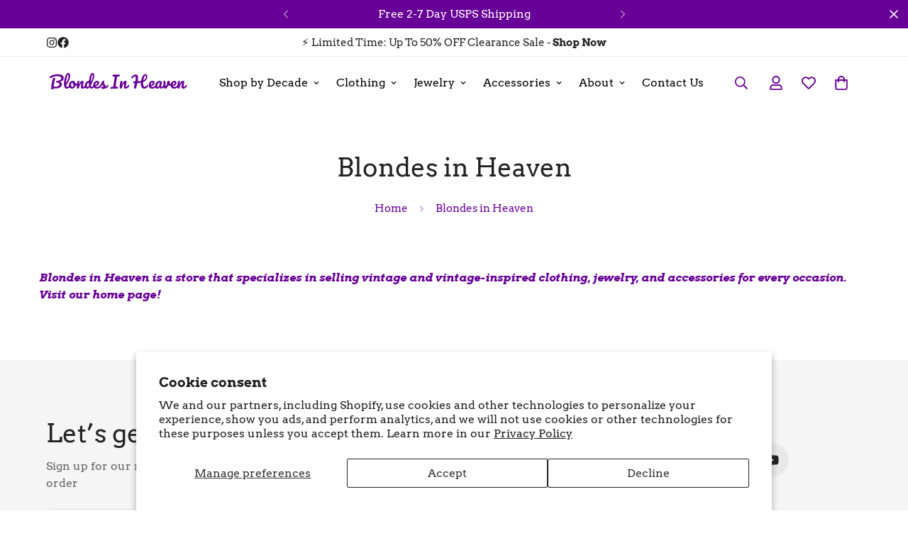

--- FILE ---
content_type: text/html; charset=utf-8
request_url: https://blondesinheaven.com/pages/blondes-in-heaven-vi-1
body_size: 47083
content:

<!doctype html>
<html
  class="no-js  m:overflow-hidden"
  lang="en"
  data-template="page"
  
>
  <head>

    <script>
  var wpShopifyTracking = {}

  

  
</script>

    <meta name="google-site-verification" content="seAmjPvNJ8Od7guuaJGgX_IdisU5AaapniUXkN_aZhU" /><script>
  var wpShopifyTracking = {}

  

  
</script>
<meta charset="utf-8"> <meta http-equiv="X-UA-Compatible" content="IE=edge"> <meta name="viewport" content="width=device-width, initial-scale=1, maximum-scale=1.0, user-scalable=0"> <meta name="theme-color" content=""> <link rel="canonical" href="https://blondesinheaven.com/pages/blondes-in-heaven-vi-1"> <link rel="preconnect" href="https://fonts.shopifycdn.com" crossorigin> <link rel="preconnect" href="https://cdn.shopify.com" crossorigin><link rel="shortcut icon" type="image/png" href="//blondesinheaven.com/cdn/shop/files/Blondes-in-Heaven-Logo.png?crop=center&height=32&v=1675194281&width=32"><title>Vintage Clothing Store &ndash; BlondesInHeaven</title><meta name="description" content="Blondes in Heaven is a store that specializes in selling vintage and vintage-inspired clothing, jewelry, and accessories for every occasion."><meta property="og:site_name" content="BlondesInHeaven"><meta property="og:url" content="https://blondesinheaven.com/pages/blondes-in-heaven-vi-1"><meta property="og:title" content="Vintage Clothing Store"><meta property="og:type" content="website"><meta property="og:description" content="Blondes in Heaven is a store that specializes in selling vintage and vintage-inspired clothing, jewelry, and accessories for every occasion."><meta property="og:image" content="http://blondesinheaven.com/cdn/shop/files/BIH_Youtube.jpg?v=1676242820"><meta property="og:image:secure_url" content="https://blondesinheaven.com/cdn/shop/files/BIH_Youtube.jpg?v=1676242820"><meta property="og:image:width" content="1280"><meta property="og:image:height" content="384"><meta name="twitter:card" content="summary_large_image"><meta name="twitter:title" content="Vintage Clothing Store"><meta name="twitter:description" content="Blondes in Heaven is a store that specializes in selling vintage and vintage-inspired clothing, jewelry, and accessories for every occasion.">
  <link rel="preload" as="font" href="//blondesinheaven.com/cdn/fonts/arvo/arvo_n4.cf5897c91bef7f76bce9d45a5025155aa004d2c7.woff2" type="font/woff2" crossorigin>
  <link rel="preload" as="font" href="//blondesinheaven.com/cdn/fonts/arvo/arvo_n7.8f3c956fdc29536848b99e4058bb94c0bc6ff549.woff2" type="font/woff2" crossorigin>
  

  <link rel="preload" as="font" href="//blondesinheaven.com/cdn/fonts/arvo/arvo_n4.cf5897c91bef7f76bce9d45a5025155aa004d2c7.woff2" type="font/woff2" crossorigin>
  
<style>
  @font-face {  font-family: Arvo;  font-weight: 400;  font-style: normal;  font-display: swap;  src: url("//blondesinheaven.com/cdn/fonts/arvo/arvo_n4.cf5897c91bef7f76bce9d45a5025155aa004d2c7.woff2") format("woff2"),       url("//blondesinheaven.com/cdn/fonts/arvo/arvo_n4.1700444de931e038b31bac25071cca458ea16547.woff") format("woff");}@font-face {  font-family: Arvo;  font-weight: 700;  font-style: normal;  font-display: swap;  src: url("//blondesinheaven.com/cdn/fonts/arvo/arvo_n7.8f3c956fdc29536848b99e4058bb94c0bc6ff549.woff2") format("woff2"),       url("//blondesinheaven.com/cdn/fonts/arvo/arvo_n7.47184f58e3525193269c42cd7e67b9778a00317a.woff") format("woff");}:root { --font-stack-header: Arvo, serif; --font-style-header: normal; --font-weight-header: 400; --font-weight-header--bolder: 700; --font-weight-header--lighter: 400;}@font-face {  font-family: Arvo;  font-weight: 400;  font-style: normal;  font-display: swap;  src: url("//blondesinheaven.com/cdn/fonts/arvo/arvo_n4.cf5897c91bef7f76bce9d45a5025155aa004d2c7.woff2") format("woff2"),       url("//blondesinheaven.com/cdn/fonts/arvo/arvo_n4.1700444de931e038b31bac25071cca458ea16547.woff") format("woff");}@font-face {  font-family: Arvo;  font-weight: 700;  font-style: normal;  font-display: swap;  src: url("//blondesinheaven.com/cdn/fonts/arvo/arvo_n7.8f3c956fdc29536848b99e4058bb94c0bc6ff549.woff2") format("woff2"),       url("//blondesinheaven.com/cdn/fonts/arvo/arvo_n7.47184f58e3525193269c42cd7e67b9778a00317a.woff") format("woff");}@font-face {  font-family: Arvo;  font-weight: 700;  font-style: normal;  font-display: swap;  src: url("//blondesinheaven.com/cdn/fonts/arvo/arvo_n7.8f3c956fdc29536848b99e4058bb94c0bc6ff549.woff2") format("woff2"),       url("//blondesinheaven.com/cdn/fonts/arvo/arvo_n7.47184f58e3525193269c42cd7e67b9778a00317a.woff") format("woff");}@font-face {  font-family: Arvo;  font-weight: 400;  font-style: italic;  font-display: swap;  src: url("//blondesinheaven.com/cdn/fonts/arvo/arvo_i4.d8127b51e6cc2b3be203c5afba45a1844d95ceb5.woff2") format("woff2"),       url("//blondesinheaven.com/cdn/fonts/arvo/arvo_i4.4be28d65a96908a2cecf22de59a141ec7337fa89.woff") format("woff");}@font-face {  font-family: Arvo;  font-weight: 700;  font-style: italic;  font-display: swap;  src: url("//blondesinheaven.com/cdn/fonts/arvo/arvo_i7.a73955a3590c79e1cab6b631a00eae6de44d08f9.woff2") format("woff2"),       url("//blondesinheaven.com/cdn/fonts/arvo/arvo_i7.cc1c0f2d70931ac3bcbb67c2f96e807a26f9adaf.woff") format("woff");}:root { --font-weight-body--bold: 700; --font-weight-body--bolder: 700; --font-stack-body: Arvo, serif; --font-style-body: normal; --font-weight-body: 400;}
</style>
<style>html{font-size:calc(var(--font-base-size, 16) * 1px);-webkit-font-smoothing:antialiased;height:100%;scroll-behavior:smooth}body{margin:0;font-family:var(--font-stack-body);font-weight:var(--font-weight-body);font-style:var(--font-style-body);color:rgb(var(--color-foreground));font-size:calc(var(--font-base-size, 16) * 1px);line-height:calc(var(--base-line-height) * 1px);background-color:rgb(var(--color-background));position:relative;min-height:100%}body,html{overflow-x:clip}html.prevent-scroll,html.prevent-scroll body{height:auto;overflow:hidden!important}html.prevent-scroll{padding-right:var(--m-scrollbar-width)}h1,h2,h3,h4,h5,h6{font-family:var(--font-stack-header);font-weight:var(--font-weight-header);font-style:var(--font-style-header);color:rgb(var(--color-heading));line-height:normal;letter-spacing:var(--heading-letter-spacing)}.h1,h1{font-size:calc(((var(--font-h1-mobile)) / (var(--font-base-size))) * 1rem);line-height:1.278}.h2,h2{font-size:calc(((var(--font-h2-mobile)) / (var(--font-base-size))) * 1rem);line-height:1.267}.h3,h3{font-size:calc(((var(--font-h3-mobile)) / (var(--font-base-size))) * 1rem);line-height:1.36}.h4,h4{font-size:calc(((var(--font-h4-mobile)) / (var(--font-base-size))) * 1rem);line-height:1.4}.h5,h5{font-size:calc(((var(--font-h5-mobile)) / (var(--font-base-size))) * 1rem);line-height:1.5}.h6,h6{font-size:calc(((var(--font-h6-mobile)) / (var(--font-base-size))) * 1rem);line-height:1.5}@media only screen and (min-width:768px){.h1,h1{font-size:calc(((var(--font-h1-tablet)) / (var(--font-base-size))) * 1rem);line-height:1.238}.h2,h2{font-size:calc(((var(--font-h2-tablet)) / (var(--font-base-size))) * 1rem);line-height:1.235}.h3,h3{font-size:calc(((var(--font-h3-tablet)) / (var(--font-base-size))) * 1rem);line-height:1.36}.h4,h4{font-size:calc(((var(--font-h4-tablet)) / (var(--font-base-size))) * 1rem);line-height:1.4}}@media only screen and (min-width:1280px){.h1,h1{font-size:calc(((var(--font-h1-desktop)) / (var(--font-base-size))) * 1rem);line-height:1.167}.h2,h2{font-size:calc(((var(--font-h2-desktop)) / (var(--font-base-size))) * 1rem);line-height:1.238}.h3,h3{font-size:calc(((var(--font-h3-desktop)) / (var(--font-base-size))) * 1rem);line-height:1.278}.h4,h4{font-size:calc(((var(--font-h4-desktop)) / (var(--font-base-size))) * 1rem);line-height:1.333}.h5,h5{font-size:calc(((var(--font-h5-desktop)) / (var(--font-base-size))) * 1rem)}.h6,h6{font-size:calc(((var(--font-h6-desktop)) / (var(--font-base-size))) * 1rem)}}[style*='--aspect-ratio']{position:relative;overflow:hidden}[style*='--aspect-ratio']:before{display:block;width:100%;content:'';height:0}[style*='--aspect-ratio']>:first-child{top:0;left:0;right:0;position:absolute!important;object-fit:cover;width:100%;height:100%}[style*='--aspect-ratio']:before{padding-top:calc(100% / (.0001 + var(--aspect-ratio,16/9)))}@media (max-width:767px){[style*='--aspect-ratio']:before{padding-top:calc(100% / (.0001 + var(--aspect-ratio-mobile,var(--aspect-ratio,16/9))))}}.swiper-wrapper{display:flex}.swiper-container:not(.swiper-container-initialized) .swiper-slide{width:calc(100% / var(--items,1));flex:0 0 auto}@media (max-width:1023px){.swiper-container:not(.swiper-container-initialized) .swiper-slide{min-width:40vw;flex:0 0 auto}}@media (max-width:767px){.swiper-container:not(.swiper-container-initialized) .swiper-slide{min-width:66vw;flex:0 0 auto}}</style>
<link href="//blondesinheaven.com/cdn/shop/t/20/assets/main.css?v=71632034058407876911760012387" rel="stylesheet" type="text/css" media="all" /><style data-shopify>:root,.m-color-default {
      --color-background: 255,255,255; --color-background-secondary: 245,245,245;--gradient-background: #ffffff;--color-foreground: 34,34,34;--color-foreground-secondary: 102,102,102; 	--color-heading: 103,0,151;--color-button: 0,0,0;--color-button-text: 255,255,255;--color-outline-button: 0,0,0; 	--color-button-hover: 34, 34, 34; 	--color-button-text-hover: 255, 255, 255;--color-border: 238,238,238;--color-price-sale: 232,78,78;--color-price-regular: 0,0,0;--color-form-field: 255,255,255;--color-form-field-text: 0,0,0;--color-tooltip: 34,34,34;--color-tooltip-text: 255,255,255;
   	}.m-color-dark {
      --color-background: 0,0,0; --color-background-secondary: 245,245,245;--gradient-background: #000000;--color-foreground: 255,255,255;--color-foreground-secondary: 255,255,255; 	--color-heading: 255,255,255;--color-button: 255,255,255;--color-button-text: 34,34,34;--color-outline-button: 255,255,255; 	--color-button-hover: 255, 255, 255; 	--color-button-text-hover: 34, 34, 34;--color-border: 75,75,75;--color-price-sale: 232,78,78;--color-price-regular: 255,255,255;--color-form-field: 255,255,255;--color-form-field-text: 34,34,34;--color-tooltip: 255,255,255;--color-tooltip-text: 34,34,34;
   	}.m-color-footer {
      --color-background: 245,245,245; --color-background-secondary: 245,245,245;--gradient-background: #f5f5f5;--color-foreground: 0,0,0;--color-foreground-secondary: 102,102,102; 	--color-heading: 34,34,34;--color-button: 34,34,34;--color-button-text: 255,255,255;--color-outline-button: 34,34,34; 	--color-button-hover: 34, 34, 34; 	--color-button-text-hover: 255, 255, 255;--color-border: 222,222,222;--color-price-sale: 232,78,78;--color-price-regular: 0,0,0;--color-form-field: 255,255,255;--color-form-field-text: 0,0,0;--color-tooltip: 34,34,34;--color-tooltip-text: 255,255,255;
   	}.m-color-badge-hot {
      --color-background: 154,132,200; --color-background-secondary: 245,245,245;--gradient-background: #9a84c8;--color-foreground: 255,255,255;--color-foreground-secondary: 255,255,255; 	--color-heading: 255,255,255;--color-button: 255,255,255;--color-button-text: 34,34,34;--color-outline-button: 255,255,255; 	--color-button-hover: 255, 255, 255; 	--color-button-text-hover: 34, 34, 34;--color-border: 222,222,222;--color-price-sale: 255,255,255;--color-price-regular: 255,255,255;--color-form-field: 255,255,255;--color-form-field-text: 0,0,0;--color-tooltip: 255,255,255;--color-tooltip-text: 34,34,34;
   	}.m-color-badge-new {
      --color-background: 73,165,148; --color-background-secondary: 245,245,245;--gradient-background: #49a594;--color-foreground: 255,255,255;--color-foreground-secondary: 255,255,255; 	--color-heading: 255,255,255;--color-button: 255,255,255;--color-button-text: 34,34,34;--color-outline-button: 255,255,255; 	--color-button-hover: 255, 255, 255; 	--color-button-text-hover: 34, 34, 34;--color-border: 222,222,222;--color-price-sale: 255,255,255;--color-price-regular: 255,255,255;--color-form-field: 255,255,255;--color-form-field-text: 0,0,0;--color-tooltip: 255,255,255;--color-tooltip-text: 34,34,34;
   	}.m-color-badge-sale {
      --color-background: 218,63,63; --color-background-secondary: 245,245,245;--gradient-background: #da3f3f;--color-foreground: 255,255,255;--color-foreground-secondary: 255,255,255; 	--color-heading: 255,255,255;--color-button: 255,255,255;--color-button-text: 34,34,34;--color-outline-button: 255,255,255; 	--color-button-hover: 255, 255, 255; 	--color-button-text-hover: 34, 34, 34;--color-border: 222,222,222;--color-price-sale: 255,255,255;--color-price-regular: 255,255,255;--color-form-field: 255,255,255;--color-form-field-text: 0,0,0;--color-tooltip: 255,255,255;--color-tooltip-text: 34,34,34;
   	}.m-color-scheme-cee058e4-58e3-46aa-9af9-219dadc79066 {
      --color-background: 244,244,244; --color-background-secondary: 245,245,245;--gradient-background: #f4f4f4;--color-foreground: 34,34,34;--color-foreground-secondary: 102,102,102; 	--color-heading: 34,34,34;--color-button: 0,0,0;--color-button-text: 255,255,255;--color-outline-button: 0,0,0; 	--color-button-hover: 34, 34, 34; 	--color-button-text-hover: 255, 255, 255;--color-border: 238,238,238;--color-price-sale: 232,78,78;--color-price-regular: 0,0,0;--color-form-field: 242,242,242;--color-form-field-text: 0,0,0;--color-tooltip: 34,34,34;--color-tooltip-text: 255,255,255;
   	}.m-color-scheme-09e5b5b4-774c-4b6c-8025-416ced49cc74 {
      --color-background: 223,248,239; --color-background-secondary: 245,245,245;--gradient-background: #dff8ef;--color-foreground: 34,34,34;--color-foreground-secondary: 102,102,102; 	--color-heading: 34,34,34;--color-button: 0,0,0;--color-button-text: 255,255,255;--color-outline-button: 0,0,0; 	--color-button-hover: 34, 34, 34; 	--color-button-text-hover: 255, 255, 255;--color-border: 238,238,238;--color-price-sale: 232,78,78;--color-price-regular: 0,0,0;--color-form-field: 255,255,255;--color-form-field-text: 0,0,0;--color-tooltip: 34,34,34;--color-tooltip-text: 255,255,255;
   	}.m-color-scheme-459ae974-f5af-4087-812c-52c232649562 {
      --color-background: 255,255,255; --color-background-secondary: 245,245,245;--gradient-background: #ffffff;--color-foreground: 103,0,151;--color-foreground-secondary: 102,102,102; 	--color-heading: 34,34,34;--color-button: 103,0,151;--color-button-text: 255,255,255;--color-outline-button: 103,0,151; 	--color-button-hover: 34, 34, 34; 	--color-button-text-hover: 255, 255, 255;--color-border: 238,238,238;--color-price-sale: 232,78,78;--color-price-regular: 0,0,0;--color-form-field: 255,255,255;--color-form-field-text: 0,0,0;--color-tooltip: 34,34,34;--color-tooltip-text: 255,255,255;
   	}.m-color-scheme-2c2e8301-2af1-4b28-8c59-2851636389e9 {
      --color-background: 103,0,151; --color-background-secondary: 245,245,245;--gradient-background: #670097;--color-foreground: 255,255,255;--color-foreground-secondary: 255,255,255; 	--color-heading: 255,255,255;--color-button: 0,0,0;--color-button-text: 255,255,255;--color-outline-button: 255,255,255; 	--color-button-hover: 255, 255, 255; 	--color-button-text-hover: 103, 0, 151;--color-border: 238,238,238;--color-price-sale: 232,78,78;--color-price-regular: 0,0,0;--color-form-field: 255,255,255;--color-form-field-text: 0,0,0;--color-tooltip: 34,34,34;--color-tooltip-text: 255,255,255;
   	}.m-color-default, .m-color-dark, .m-color-footer, .m-color-badge-hot, .m-color-badge-new, .m-color-badge-sale, .m-color-scheme-cee058e4-58e3-46aa-9af9-219dadc79066, .m-color-scheme-09e5b5b4-774c-4b6c-8025-416ced49cc74, .m-color-scheme-459ae974-f5af-4087-812c-52c232649562, .m-color-scheme-2c2e8301-2af1-4b28-8c59-2851636389e9 {
   	color: rgb(var(--color-foreground));
   	background-color: rgb(var(--color-background));
   }:root {--m-duration-short: .1s; --m-duration-default: .25s; --m-duration-long: .5s; --m-duration-image: .65s; --m-duration-animate: 1s; --m-animation-duration: 600ms; --m-animation-fade-in-up: m-fade-in-up var(--m-animation-duration) cubic-bezier(0, 0, 0.3, 1) forwards; --m-animation-fade-in-left: m-fade-in-left var(--m-animation-duration) cubic-bezier(0, 0, 0.3, 1) forwards; --m-animation-fade-in-right: m-fade-in-right var(--m-animation-duration) cubic-bezier(0, 0, 0.3, 1) forwards; --m-animation-fade-in-left-rtl: m-fade-in-left-rtl var(--m-animation-duration) cubic-bezier(0, 0, 0.3, 1) forwards; --m-animation-fade-in-right-rtl: m-fade-in-right-rtl var(--m-animation-duration) cubic-bezier(0, 0, 0.3, 1) forwards; --m-animation-fade-in: m-fade-in calc(var(--m-animation-duration) * 2) cubic-bezier(0, 0, 0.3, 1); --m-animation-zoom-fade: m-zoom-fade var(--m-animation-duration) ease forwards;--base-line-height: 28;--inputs-border-width: 1px;--inputs-radius: 5px;--btn-letter-spacing: 0px; 	--btn-border-radius: 5px;--btn-border-width: 1px; 	--btn-line-height: 23px;--color-cart-wishlist-count: #ffffff; 	--bg-cart-wishlist-count: #da3f3f;--color-image-overlay: #000000;--opacity-image-overlay: 0.2;--color-success: 58,135,53; 	--color-warning: 210,134,26; --color-error: 218, 63, 63; --color-error-bg: #fbeaea; --color-warning-bg: #faecd7; --color-success-bg: #d1eccf;--text-black: 0,0,0;--text-white: 255,255,255; 	--bg-black: 0,0,0; 	--bg-white: 255,255,255;--rounded-full: 9999px;--bg-card-placeholder: rgba(243,243,243,1); 	--arrow-select-box: url(//blondesinheaven.com/cdn/shop/t/20/assets/ar-down.svg?v=92728264558441377851757931178);--font-base-size: 16;--font-btn-size: 16px;--font-btn-weight: 500; 	--font-h1-desktop: 60;--font-h1-tablet: 42; 	--font-h1-mobile: 36;--font-h2-desktop: 42; 	--font-h2-tablet: 33;--font-h2-mobile: 29;--font-h3-desktop: 36; 	--font-h3-tablet: 28;--font-h3-mobile: 25; 	--font-h4-desktop: 24; 	--font-h4-tablet: 19; 	--font-h4-mobile: 19;--font-h5-desktop: 18; 	--font-h5-mobile: 16;--font-h6-desktop: 16;--font-h6-mobile: 16;--heading-letter-spacing: 0px; --arrow-down-url: url(//blondesinheaven.com/cdn/shop/t/20/assets/arrow-down.svg?v=157552497485556416461757931178); --arrow-down-white-url: url(//blondesinheaven.com/cdn/shop/t/20/assets/arrow-down-white.svg?v=70535736727834135531757931178); --product-title-line-clamp: 1;--spacing-sections-desktop: 20px; --spacing-sections-laptop: 16px; --spacing-sections-tablet: 12px; --spacing-sections-mobile: 16px;--container-width: 1200px; --fluid-container-width: 1420px; --fluid-container-offset: 65px; }
</style><link rel="stylesheet" href="//blondesinheaven.com/cdn/shop/t/20/assets/cart.css?v=56774317690315487951759852356" media="print" onload="this.media='all'">
<noscript><link href="//blondesinheaven.com/cdn/shop/t/20/assets/cart.css?v=56774317690315487951759852356" rel="stylesheet" type="text/css" media="all" /></noscript><link href="//blondesinheaven.com/cdn/shop/t/20/assets/vendor.css?v=78734522753772538311757931178" rel="stylesheet" type="text/css" media="all" /><link rel="stylesheet" href="//blondesinheaven.com/cdn/shop/t/20/assets/custom-style.css?v=68377333970908838601757931178" media="print" onload="this.media='all'">
<link rel="stylesheet" href="//blondesinheaven.com/cdn/shop/t/20/assets/custom.css?v=105997007003712207781757931178" media="print" onload="this.media='all'">
<noscript><link href="//blondesinheaven.com/cdn/shop/t/20/assets/custom-style.css?v=68377333970908838601757931178" rel="stylesheet" type="text/css" media="all" /></noscript>
<noscript><link href="//blondesinheaven.com/cdn/shop/t/20/assets/custom.css?v=105997007003712207781757931178" rel="stylesheet" type="text/css" media="all" /></noscript><style data-shopify>.m-topbar a[href*="pinterest"],.m-topbar a[href*="twitter"], .m-topbar a[href*="snapchat"], .m-topbar a[href*="youtube"],.m-topbar a[href*="tiktok"]  {	display: none;}body .m-product-card__tag-name {  font-size: 12px;  font-weight: 500;  text-transform: capitalize;  padding: 4px 10px;  border-radius: 40px;}.m-icon-box--small {  border-top: 1px solid rgb(var(--color-border));}.m-icon-box--small .m-icon-box__heading {  line-height: 26px;  font-size: 18px;  margin-bottom: 6px;}body .m-footer--block .social-media-links {  gap: 12px;  margin: 0;  padding: 5px 0;}body .m-footer--block .social-media-links a {  color: #222;  width: 48px;  height: 48px;  padding: 0;  display: inline-flex;  align-items: center;  justify-content: center;  border-radius: 50%;  background-color: #E9E9E9;  transition: all .3s;}body .m-footer--block .social-media-links a:hover {  background-color: #222;  color: #fff;  box-shadow: 0 0 0 0.2rem #222;}</style>
<script src="//blondesinheaven.com/cdn/shop/t/20/assets/product-list.js?v=133975944838759569291757931178" defer="defer"></script>
<link href="//blondesinheaven.com/cdn/shop/t/20/assets/adev.css?v=79704889481620942051760955769" rel="stylesheet" type="text/css" media="all" />

    <script src="//blondesinheaven.com/cdn/shop/t/20/assets/vendor.js?v=78529491220497670401757931178" defer="defer"></script> <script src="//blondesinheaven.com/cdn/shop/t/20/assets/theme-global.js?v=18579654960834077291757931178" defer="defer"></script><script src="//blondesinheaven.com/cdn/shop/t/20/assets/animations.js?v=155369821993258477171757931178" defer="defer"></script><script>window.performance && window.performance.mark && window.performance.mark('shopify.content_for_header.start');</script><meta name="google-site-verification" content="Q_awRn1gwvI9lsxoou-2V0LYtTd2P15EqquWxajt4Fs">
<meta id="shopify-digital-wallet" name="shopify-digital-wallet" content="/66949546299/digital_wallets/dialog">
<meta name="shopify-checkout-api-token" content="563abc36ff4df28d8a87961955daa8f9">
<meta id="in-context-paypal-metadata" data-shop-id="66949546299" data-venmo-supported="false" data-environment="production" data-locale="en_US" data-paypal-v4="true" data-currency="USD">
<script async="async" src="/checkouts/internal/preloads.js?locale=en-US"></script>
<link rel="preconnect" href="https://shop.app" crossorigin="anonymous">
<script async="async" src="https://shop.app/checkouts/internal/preloads.js?locale=en-US&shop_id=66949546299" crossorigin="anonymous"></script>
<script id="apple-pay-shop-capabilities" type="application/json">{"shopId":66949546299,"countryCode":"US","currencyCode":"USD","merchantCapabilities":["supports3DS"],"merchantId":"gid:\/\/shopify\/Shop\/66949546299","merchantName":"BlondesInHeaven","requiredBillingContactFields":["postalAddress","email"],"requiredShippingContactFields":["postalAddress","email"],"shippingType":"shipping","supportedNetworks":["visa","masterCard","amex","discover","elo","jcb"],"total":{"type":"pending","label":"BlondesInHeaven","amount":"1.00"},"shopifyPaymentsEnabled":true,"supportsSubscriptions":true}</script>
<script id="shopify-features" type="application/json">{"accessToken":"563abc36ff4df28d8a87961955daa8f9","betas":["rich-media-storefront-analytics"],"domain":"blondesinheaven.com","predictiveSearch":true,"shopId":66949546299,"locale":"en"}</script>
<script>var Shopify = Shopify || {};
Shopify.shop = "blondesinheaven-8076.myshopify.com";
Shopify.locale = "en";
Shopify.currency = {"active":"USD","rate":"1.0"};
Shopify.country = "US";
Shopify.theme = {"name":"Blondes in Heaven - Optimized By Ilde","id":179336020283,"schema_name":"Minimog - OS 2.0","schema_version":"5.4.0","theme_store_id":null,"role":"main"};
Shopify.theme.handle = "null";
Shopify.theme.style = {"id":null,"handle":null};
Shopify.cdnHost = "blondesinheaven.com/cdn";
Shopify.routes = Shopify.routes || {};
Shopify.routes.root = "/";</script>
<script type="module">!function(o){(o.Shopify=o.Shopify||{}).modules=!0}(window);</script>
<script>!function(o){function n(){var o=[];function n(){o.push(Array.prototype.slice.apply(arguments))}return n.q=o,n}var t=o.Shopify=o.Shopify||{};t.loadFeatures=n(),t.autoloadFeatures=n()}(window);</script>
<script>
  window.ShopifyPay = window.ShopifyPay || {};
  window.ShopifyPay.apiHost = "shop.app\/pay";
  window.ShopifyPay.redirectState = null;
</script>
<script id="shop-js-analytics" type="application/json">{"pageType":"page"}</script>
<script defer="defer" async type="module" src="//blondesinheaven.com/cdn/shopifycloud/shop-js/modules/v2/client.init-shop-cart-sync_IZsNAliE.en.esm.js"></script>
<script defer="defer" async type="module" src="//blondesinheaven.com/cdn/shopifycloud/shop-js/modules/v2/chunk.common_0OUaOowp.esm.js"></script>
<script type="module">
  await import("//blondesinheaven.com/cdn/shopifycloud/shop-js/modules/v2/client.init-shop-cart-sync_IZsNAliE.en.esm.js");
await import("//blondesinheaven.com/cdn/shopifycloud/shop-js/modules/v2/chunk.common_0OUaOowp.esm.js");

  window.Shopify.SignInWithShop?.initShopCartSync?.({"fedCMEnabled":true,"windoidEnabled":true});

</script>
<script>
  window.Shopify = window.Shopify || {};
  if (!window.Shopify.featureAssets) window.Shopify.featureAssets = {};
  window.Shopify.featureAssets['shop-js'] = {"shop-cart-sync":["modules/v2/client.shop-cart-sync_DLOhI_0X.en.esm.js","modules/v2/chunk.common_0OUaOowp.esm.js"],"init-fed-cm":["modules/v2/client.init-fed-cm_C6YtU0w6.en.esm.js","modules/v2/chunk.common_0OUaOowp.esm.js"],"shop-button":["modules/v2/client.shop-button_BCMx7GTG.en.esm.js","modules/v2/chunk.common_0OUaOowp.esm.js"],"shop-cash-offers":["modules/v2/client.shop-cash-offers_BT26qb5j.en.esm.js","modules/v2/chunk.common_0OUaOowp.esm.js","modules/v2/chunk.modal_CGo_dVj3.esm.js"],"init-windoid":["modules/v2/client.init-windoid_B9PkRMql.en.esm.js","modules/v2/chunk.common_0OUaOowp.esm.js"],"init-shop-email-lookup-coordinator":["modules/v2/client.init-shop-email-lookup-coordinator_DZkqjsbU.en.esm.js","modules/v2/chunk.common_0OUaOowp.esm.js"],"shop-toast-manager":["modules/v2/client.shop-toast-manager_Di2EnuM7.en.esm.js","modules/v2/chunk.common_0OUaOowp.esm.js"],"shop-login-button":["modules/v2/client.shop-login-button_BtqW_SIO.en.esm.js","modules/v2/chunk.common_0OUaOowp.esm.js","modules/v2/chunk.modal_CGo_dVj3.esm.js"],"avatar":["modules/v2/client.avatar_BTnouDA3.en.esm.js"],"pay-button":["modules/v2/client.pay-button_CWa-C9R1.en.esm.js","modules/v2/chunk.common_0OUaOowp.esm.js"],"init-shop-cart-sync":["modules/v2/client.init-shop-cart-sync_IZsNAliE.en.esm.js","modules/v2/chunk.common_0OUaOowp.esm.js"],"init-customer-accounts":["modules/v2/client.init-customer-accounts_DenGwJTU.en.esm.js","modules/v2/client.shop-login-button_BtqW_SIO.en.esm.js","modules/v2/chunk.common_0OUaOowp.esm.js","modules/v2/chunk.modal_CGo_dVj3.esm.js"],"init-shop-for-new-customer-accounts":["modules/v2/client.init-shop-for-new-customer-accounts_JdHXxpS9.en.esm.js","modules/v2/client.shop-login-button_BtqW_SIO.en.esm.js","modules/v2/chunk.common_0OUaOowp.esm.js","modules/v2/chunk.modal_CGo_dVj3.esm.js"],"init-customer-accounts-sign-up":["modules/v2/client.init-customer-accounts-sign-up_D6__K_p8.en.esm.js","modules/v2/client.shop-login-button_BtqW_SIO.en.esm.js","modules/v2/chunk.common_0OUaOowp.esm.js","modules/v2/chunk.modal_CGo_dVj3.esm.js"],"checkout-modal":["modules/v2/client.checkout-modal_C_ZQDY6s.en.esm.js","modules/v2/chunk.common_0OUaOowp.esm.js","modules/v2/chunk.modal_CGo_dVj3.esm.js"],"shop-follow-button":["modules/v2/client.shop-follow-button_XetIsj8l.en.esm.js","modules/v2/chunk.common_0OUaOowp.esm.js","modules/v2/chunk.modal_CGo_dVj3.esm.js"],"lead-capture":["modules/v2/client.lead-capture_DvA72MRN.en.esm.js","modules/v2/chunk.common_0OUaOowp.esm.js","modules/v2/chunk.modal_CGo_dVj3.esm.js"],"shop-login":["modules/v2/client.shop-login_ClXNxyh6.en.esm.js","modules/v2/chunk.common_0OUaOowp.esm.js","modules/v2/chunk.modal_CGo_dVj3.esm.js"],"payment-terms":["modules/v2/client.payment-terms_CNlwjfZz.en.esm.js","modules/v2/chunk.common_0OUaOowp.esm.js","modules/v2/chunk.modal_CGo_dVj3.esm.js"]};
</script>
<script>(function() {
  var isLoaded = false;
  function asyncLoad() {
    if (isLoaded) return;
    isLoaded = true;
    var urls = ["https:\/\/trust.conversionbear.com\/script?app=trust_badge\u0026shop=blondesinheaven-8076.myshopify.com","\/\/cdn.shopify.com\/proxy\/675c5b26d857f5c7f0dc164a645d544df4e95c88d02892bdedc19bab21b83b19\/shopify-script-tags.s3.eu-west-1.amazonaws.com\/smartseo\/instantpage.js?shop=blondesinheaven-8076.myshopify.com\u0026sp-cache-control=cHVibGljLCBtYXgtYWdlPTkwMA","\/\/cdn.wishpond.net\/connect.js?merchantId=1844194\u0026writeKey=41bb34232064\u0026shop=blondesinheaven-8076.myshopify.com","https:\/\/cdn.nfcube.com\/instafeed-d364ab61de1b31777a58a73194f3f8b2.js?shop=blondesinheaven-8076.myshopify.com"];
    for (var i = 0; i < urls.length; i++) {
      var s = document.createElement('script');
      s.type = 'text/javascript';
      s.async = true;
      s.src = urls[i];
      var x = document.getElementsByTagName('script')[0];
      x.parentNode.insertBefore(s, x);
    }
  };
  if(window.attachEvent) {
    window.attachEvent('onload', asyncLoad);
  } else {
    window.addEventListener('load', asyncLoad, false);
  }
})();</script>
<script id="__st">var __st={"a":66949546299,"offset":-18000,"reqid":"75382a48-86f5-4845-bf06-d3a2daf443ce-1768373228","pageurl":"blondesinheaven.com\/pages\/blondes-in-heaven-vi-1","s":"pages-114393448763","u":"45914de4f664","p":"page","rtyp":"page","rid":114393448763};</script>
<script>window.ShopifyPaypalV4VisibilityTracking = true;</script>
<script id="captcha-bootstrap">!function(){'use strict';const t='contact',e='account',n='new_comment',o=[[t,t],['blogs',n],['comments',n],[t,'customer']],c=[[e,'customer_login'],[e,'guest_login'],[e,'recover_customer_password'],[e,'create_customer']],r=t=>t.map((([t,e])=>`form[action*='/${t}']:not([data-nocaptcha='true']) input[name='form_type'][value='${e}']`)).join(','),a=t=>()=>t?[...document.querySelectorAll(t)].map((t=>t.form)):[];function s(){const t=[...o],e=r(t);return a(e)}const i='password',u='form_key',d=['recaptcha-v3-token','g-recaptcha-response','h-captcha-response',i],f=()=>{try{return window.sessionStorage}catch{return}},m='__shopify_v',_=t=>t.elements[u];function p(t,e,n=!1){try{const o=window.sessionStorage,c=JSON.parse(o.getItem(e)),{data:r}=function(t){const{data:e,action:n}=t;return t[m]||n?{data:e,action:n}:{data:t,action:n}}(c);for(const[e,n]of Object.entries(r))t.elements[e]&&(t.elements[e].value=n);n&&o.removeItem(e)}catch(o){console.error('form repopulation failed',{error:o})}}const l='form_type',E='cptcha';function T(t){t.dataset[E]=!0}const w=window,h=w.document,L='Shopify',v='ce_forms',y='captcha';let A=!1;((t,e)=>{const n=(g='f06e6c50-85a8-45c8-87d0-21a2b65856fe',I='https://cdn.shopify.com/shopifycloud/storefront-forms-hcaptcha/ce_storefront_forms_captcha_hcaptcha.v1.5.2.iife.js',D={infoText:'Protected by hCaptcha',privacyText:'Privacy',termsText:'Terms'},(t,e,n)=>{const o=w[L][v],c=o.bindForm;if(c)return c(t,g,e,D).then(n);var r;o.q.push([[t,g,e,D],n]),r=I,A||(h.body.append(Object.assign(h.createElement('script'),{id:'captcha-provider',async:!0,src:r})),A=!0)});var g,I,D;w[L]=w[L]||{},w[L][v]=w[L][v]||{},w[L][v].q=[],w[L][y]=w[L][y]||{},w[L][y].protect=function(t,e){n(t,void 0,e),T(t)},Object.freeze(w[L][y]),function(t,e,n,w,h,L){const[v,y,A,g]=function(t,e,n){const i=e?o:[],u=t?c:[],d=[...i,...u],f=r(d),m=r(i),_=r(d.filter((([t,e])=>n.includes(e))));return[a(f),a(m),a(_),s()]}(w,h,L),I=t=>{const e=t.target;return e instanceof HTMLFormElement?e:e&&e.form},D=t=>v().includes(t);t.addEventListener('submit',(t=>{const e=I(t);if(!e)return;const n=D(e)&&!e.dataset.hcaptchaBound&&!e.dataset.recaptchaBound,o=_(e),c=g().includes(e)&&(!o||!o.value);(n||c)&&t.preventDefault(),c&&!n&&(function(t){try{if(!f())return;!function(t){const e=f();if(!e)return;const n=_(t);if(!n)return;const o=n.value;o&&e.removeItem(o)}(t);const e=Array.from(Array(32),(()=>Math.random().toString(36)[2])).join('');!function(t,e){_(t)||t.append(Object.assign(document.createElement('input'),{type:'hidden',name:u})),t.elements[u].value=e}(t,e),function(t,e){const n=f();if(!n)return;const o=[...t.querySelectorAll(`input[type='${i}']`)].map((({name:t})=>t)),c=[...d,...o],r={};for(const[a,s]of new FormData(t).entries())c.includes(a)||(r[a]=s);n.setItem(e,JSON.stringify({[m]:1,action:t.action,data:r}))}(t,e)}catch(e){console.error('failed to persist form',e)}}(e),e.submit())}));const S=(t,e)=>{t&&!t.dataset[E]&&(n(t,e.some((e=>e===t))),T(t))};for(const o of['focusin','change'])t.addEventListener(o,(t=>{const e=I(t);D(e)&&S(e,y())}));const B=e.get('form_key'),M=e.get(l),P=B&&M;t.addEventListener('DOMContentLoaded',(()=>{const t=y();if(P)for(const e of t)e.elements[l].value===M&&p(e,B);[...new Set([...A(),...v().filter((t=>'true'===t.dataset.shopifyCaptcha))])].forEach((e=>S(e,t)))}))}(h,new URLSearchParams(w.location.search),n,t,e,['guest_login'])})(!0,!0)}();</script>
<script integrity="sha256-4kQ18oKyAcykRKYeNunJcIwy7WH5gtpwJnB7kiuLZ1E=" data-source-attribution="shopify.loadfeatures" defer="defer" src="//blondesinheaven.com/cdn/shopifycloud/storefront/assets/storefront/load_feature-a0a9edcb.js" crossorigin="anonymous"></script>
<script crossorigin="anonymous" defer="defer" src="//blondesinheaven.com/cdn/shopifycloud/storefront/assets/shopify_pay/storefront-65b4c6d7.js?v=20250812"></script>
<script data-source-attribution="shopify.dynamic_checkout.dynamic.init">var Shopify=Shopify||{};Shopify.PaymentButton=Shopify.PaymentButton||{isStorefrontPortableWallets:!0,init:function(){window.Shopify.PaymentButton.init=function(){};var t=document.createElement("script");t.src="https://blondesinheaven.com/cdn/shopifycloud/portable-wallets/latest/portable-wallets.en.js",t.type="module",document.head.appendChild(t)}};
</script>
<script data-source-attribution="shopify.dynamic_checkout.buyer_consent">
  function portableWalletsHideBuyerConsent(e){var t=document.getElementById("shopify-buyer-consent"),n=document.getElementById("shopify-subscription-policy-button");t&&n&&(t.classList.add("hidden"),t.setAttribute("aria-hidden","true"),n.removeEventListener("click",e))}function portableWalletsShowBuyerConsent(e){var t=document.getElementById("shopify-buyer-consent"),n=document.getElementById("shopify-subscription-policy-button");t&&n&&(t.classList.remove("hidden"),t.removeAttribute("aria-hidden"),n.addEventListener("click",e))}window.Shopify?.PaymentButton&&(window.Shopify.PaymentButton.hideBuyerConsent=portableWalletsHideBuyerConsent,window.Shopify.PaymentButton.showBuyerConsent=portableWalletsShowBuyerConsent);
</script>
<script data-source-attribution="shopify.dynamic_checkout.cart.bootstrap">document.addEventListener("DOMContentLoaded",(function(){function t(){return document.querySelector("shopify-accelerated-checkout-cart, shopify-accelerated-checkout")}if(t())Shopify.PaymentButton.init();else{new MutationObserver((function(e,n){t()&&(Shopify.PaymentButton.init(),n.disconnect())})).observe(document.body,{childList:!0,subtree:!0})}}));
</script>
<script id='scb4127' type='text/javascript' async='' src='https://blondesinheaven.com/cdn/shopifycloud/privacy-banner/storefront-banner.js'></script><link id="shopify-accelerated-checkout-styles" rel="stylesheet" media="screen" href="https://blondesinheaven.com/cdn/shopifycloud/portable-wallets/latest/accelerated-checkout-backwards-compat.css" crossorigin="anonymous">
<style id="shopify-accelerated-checkout-cart">
        #shopify-buyer-consent {
  margin-top: 1em;
  display: inline-block;
  width: 100%;
}

#shopify-buyer-consent.hidden {
  display: none;
}

#shopify-subscription-policy-button {
  background: none;
  border: none;
  padding: 0;
  text-decoration: underline;
  font-size: inherit;
  cursor: pointer;
}

#shopify-subscription-policy-button::before {
  box-shadow: none;
}

      </style>

<script>window.performance && window.performance.mark && window.performance.mark('shopify.content_for_header.end');</script>

    <script>document.documentElement.className=document.documentElement.className.replace("no-js","js"),Shopify.designMode&&document.documentElement.classList.add("shopify-design-mode");</script>
    <script>window.MinimogTheme = {};window.MinimogLibs = {};window.MinimogStrings = {  addToCart: "Add to cart",  soldOut: "Sold Out",  unavailable: "Unavailable",  inStock: "In Stock",  lowStock: 'Low stock',  inventoryQuantityHtml: '<span class="m-product-inventory__quantity">{{ quantity }}</span> In stock',  inventoryLowQuantityHtml: 'Only <span class="m-product-inventory__quantity">{{ quantity }}</span> left',  checkout: "Check out",  viewCart: "View Cart",  cartRemove: "Remove",  zipcodeValidate: "Zip code can\u0026#39;t be blank",  noShippingRate: "There are no shipping rates for your address.",  shippingRatesResult: "We found {{count}} shipping rate(s) for your address",  recommendTitle: "Recommendation for you",  shipping: "Shipping",  add: "Add",  itemAdded: "Product added to cart successfully",  requiredField: "Please fill all the required fields(*) before Add To Cart!",  hours: "hours",  mins: "mins",  outOfStock: "Out of stock",  sold: "Sold",  available: "Available",  preorder: "Pre-order",  sold_out_items_message: "The product is already sold out.",  unitPrice: "Unit price",  unitPriceSeparator: "per",  cartError: "There was an error while updating your cart. Please try again.",  quantityError: "Not enough items available. Only {{ quantity }} left.' }}",  selectVariant: "Please select a variant before adding the product to your cart.",  valideDateTimeDelivery: "Please choose the current or future time."};window.MinimogThemeStyles = {  product: "https://blondesinheaven.com/cdn/shop/t/20/assets/product.css?v=123339256832348369631757931178",  productInventory: "https://blondesinheaven.com/cdn/shop/t/20/assets/component-product-inventory.css?v=111082497872923960041757931178"};window.MinimogThemeScripts = {  productModel: "https://blondesinheaven.com/cdn/shop/t/20/assets/product-model.js?v=74883181231862109891757931178",  productMedia: "https://blondesinheaven.com/cdn/shop/t/20/assets/product-media.js?v=173660877729249554031757931178",  variantsPicker: "https://blondesinheaven.com/cdn/shop/t/20/assets/variant-picker.js?v=17515462640958628441757931178",  instagram: "https://blondesinheaven.com/cdn/shop/t/20/assets/instagram.js?v=10017939140122895511757931178",  productInventory: "https://blondesinheaven.com/cdn/shop/t/20/assets/product-inventory.js?v=56130558051591069411757931178"};window.MinimogSettings = {  design_mode: false,  requestPath: "\/pages\/blondes-in-heaven-vi-1",  template: "page",  templateName: "page",currency_code: "USD",  money_format: "${{amount}}",  base_url: window.location.origin + Shopify.routes.root,  money_with_currency_format: "${{amount}} USD","filter_color1.png":"\/\/blondesinheaven.com\/cdn\/shop\/t\/20\/assets\/filter_color1.png?v=147458027895443808701757931178","filter_color1":"Gingham","filter_color2.png":"\/\/blondesinheaven.com\/cdn\/shop\/t\/20\/assets\/filter_color2.png?v=177856991997372355631757931178","filter_color2":"flannel","filter_color3.png":"\/\/blondesinheaven.com\/cdn\/shop\/t\/20\/assets\/filter_color3.png?4484","filter_color3":"floral",theme: {    id: 179336020283,    name: "Blondes in Heaven - Optimized By Ilde",    role: "main",    version: "5.4.0",    online_store_version: "2.0",    preview_url: "https://blondesinheaven.com?preview_theme_id=179336020283",  },  shop_domain: "https:\/\/blondesinheaven.com",  shop_locale: {    published: [{"shop_locale":{"locale":"en","enabled":true,"primary":true,"published":true}}],    current: "en",    primary: "en",  },  routes: {    root: "\/",    cart: "\/cart",    product_recommendations_url: "\/recommendations\/products",    cart_add_url: '/cart/add',    cart_change_url: '/cart/change',    cart_update_url: '/cart/update',    predictive_search_url: '/search/suggest',    search_url: '/search'  },  hide_unavailable_product_options: true,  pcard_image_ratio: "3\/4",  cookie_consent_allow: "Allow cookies",  cookie_consent_message: "This website uses cookies to ensure you get the best experience on our website.",  cookie_consent_placement: "bottom",  cookie_consent_learnmore_link: "https:\/\/www.cookiesandyou.com\/",  cookie_consent_learnmore: "Learn more",  cookie_consent_theme: "black",  cookie_consent_decline: "Decline",  show_cookie_consent: false,  product_colors: "red: #FF6961,\nyellow: #FDDA76,\nblack: #000000,\nblack band: #000000,\nblue: #8DB4D2,\ngreen: #C1E1C1,\npurple: #B19CD9,\nsilver: #EEEEEF,\nwhite: #FFFFFF,\nbrown: #836953,\nlight brown: #B5651D,\ndark turquoise: #23cddc,\norange: #FFB347,\ntan: #E9D1BF,\nviolet: #B490B0,\npink: #FFD1DC,\ngrey: #E0E0E0,\nsky: #96BDC6,\npale leaf: #CCD4BF,\nlight blue: #b1c5d4,\ndark grey: #aca69f,\nbeige: #EBE6DB,\nbeige band: #EED9C4,\ndark blue: #063e66,\ncream: #F1F2E2,\nlight pink: #FBCFCD,\nmint: #bedce3,\ndark gray: #3A3B3C,\nrosy brown: #c4a287,\nlight grey:#D3D3D3,\ncopper: #B87333,\nrose gold: #ECC5C0,\nnight blue: #151B54,\ncoral: #FF7F50,\nlight purple: #C6AEC7,\nivy green: #5b7763,\nsand: #f2d2a9,\npale grey: #878785,\nlead: #6c6b6c,\nheathered cashew: #bdb59f,\ncoca: #c7babd,\nheathered oat: #d3c1aa,\njean blue: #515d6d,\npelican: #e1d6c5,\ntoasted coconut: #9c7b58,\nnavy: #484d5b,\nheathered blue: #3c3c3c,\nheathered green: #534d36,\nheathered grey: #555c62,\nkalamata: #808487,\nslate grey: #484d5b,\ncharcoal: #8b8b8b,\nheathered charcoal: #8b8b8b",  use_ajax_atc: true,  discount_code_enable: true,  enable_cart_drawer: true,  pcard_show_lowest_prices: false,  date_now: "2026\/01\/14  1:47:00-0500 (EST)",  foxKitBaseUrl: "foxkit.app"};function __setSwatchesOptions() {
    try {
      MinimogSettings._colorSwatches = []
      MinimogSettings._imageSwatches = []

      MinimogSettings.product_colors
        .split(',').filter(Boolean)
        .forEach(colorSwatch => {
          const [key, value] = colorSwatch.split(':')
          MinimogSettings._colorSwatches.push({
            key: key.trim().toLowerCase(),
            value: value && value.trim() || ''
          })
        })

      Object.keys(MinimogSettings).forEach(key => {
        if (key.includes('filter_color') && !key.includes('.png')) {
          if (MinimogSettings[`${key}.png`]) {
            MinimogSettings._imageSwatches.push({
              key: MinimogSettings[key].toLowerCase(),
              value: MinimogSettings[`${key}.png`]
            })
          }
        }
      })
    } catch (e) {
      console.error('Failed to convert color/image swatch structure!', e)
    }
  }

  __setSwatchesOptions();
</script>

    
  <!-- BEGIN app block: shopify://apps/microsoft-clarity/blocks/clarity_js/31c3d126-8116-4b4a-8ba1-baeda7c4aeea -->
<script type="text/javascript">
  (function (c, l, a, r, i, t, y) {
    c[a] = c[a] || function () { (c[a].q = c[a].q || []).push(arguments); };
    t = l.createElement(r); t.async = 1; t.src = "https://www.clarity.ms/tag/" + i + "?ref=shopify";
    y = l.getElementsByTagName(r)[0]; y.parentNode.insertBefore(t, y);

    c.Shopify.loadFeatures([{ name: "consent-tracking-api", version: "0.1" }], error => {
      if (error) {
        console.error("Error loading Shopify features:", error);
        return;
      }

      c[a]('consentv2', {
        ad_Storage: c.Shopify.customerPrivacy.marketingAllowed() ? "granted" : "denied",
        analytics_Storage: c.Shopify.customerPrivacy.analyticsProcessingAllowed() ? "granted" : "denied",
      });
    });

    l.addEventListener("visitorConsentCollected", function (e) {
      c[a]('consentv2', {
        ad_Storage: e.detail.marketingAllowed ? "granted" : "denied",
        analytics_Storage: e.detail.analyticsAllowed ? "granted" : "denied",
      });
    });
  })(window, document, "clarity", "script", "ufaver0i3c");
</script>



<!-- END app block --><!-- BEGIN app block: shopify://apps/judge-me-reviews/blocks/judgeme_core/61ccd3b1-a9f2-4160-9fe9-4fec8413e5d8 --><!-- Start of Judge.me Core -->






<link rel="dns-prefetch" href="https://cdnwidget.judge.me">
<link rel="dns-prefetch" href="https://cdn.judge.me">
<link rel="dns-prefetch" href="https://cdn1.judge.me">
<link rel="dns-prefetch" href="https://api.judge.me">

<script data-cfasync='false' class='jdgm-settings-script'>window.jdgmSettings={"pagination":5,"disable_web_reviews":false,"badge_no_review_text":"No reviews","badge_n_reviews_text":"{{ n }} review/reviews","badge_star_color":"#E8E909","hide_badge_preview_if_no_reviews":true,"badge_hide_text":false,"enforce_center_preview_badge":false,"widget_title":"Customer Reviews","widget_open_form_text":"Write a review","widget_close_form_text":"Cancel review","widget_refresh_page_text":"Refresh page","widget_summary_text":"Based on {{ number_of_reviews }} review/reviews","widget_no_review_text":"Be the first to write a review","widget_name_field_text":"Display name","widget_verified_name_field_text":"Verified Name (public)","widget_name_placeholder_text":"Display name","widget_required_field_error_text":"This field is required.","widget_email_field_text":"Email address","widget_verified_email_field_text":"Verified Email (private, can not be edited)","widget_email_placeholder_text":"Your email address","widget_email_field_error_text":"Please enter a valid email address.","widget_rating_field_text":"Rating","widget_review_title_field_text":"Review Title","widget_review_title_placeholder_text":"Give your review a title","widget_review_body_field_text":"Review content","widget_review_body_placeholder_text":"Start writing here...","widget_pictures_field_text":"Picture/Video (optional)","widget_submit_review_text":"Submit Review","widget_submit_verified_review_text":"Submit Verified Review","widget_submit_success_msg_with_auto_publish":"Thank you! Please refresh the page in a few moments to see your review. You can remove or edit your review by logging into \u003ca href='https://judge.me/login' target='_blank' rel='nofollow noopener'\u003eJudge.me\u003c/a\u003e","widget_submit_success_msg_no_auto_publish":"Thank you! Your review will be published as soon as it is approved by the shop admin. You can remove or edit your review by logging into \u003ca href='https://judge.me/login' target='_blank' rel='nofollow noopener'\u003eJudge.me\u003c/a\u003e","widget_show_default_reviews_out_of_total_text":"Showing {{ n_reviews_shown }} out of {{ n_reviews }} reviews.","widget_show_all_link_text":"Show all","widget_show_less_link_text":"Show less","widget_author_said_text":"{{ reviewer_name }} said:","widget_days_text":"{{ n }} days ago","widget_weeks_text":"{{ n }} week/weeks ago","widget_months_text":"{{ n }} month/months ago","widget_years_text":"{{ n }} year/years ago","widget_yesterday_text":"Yesterday","widget_today_text":"Today","widget_replied_text":"\u003e\u003e {{ shop_name }} replied:","widget_read_more_text":"Read more","widget_reviewer_name_as_initial":"","widget_rating_filter_color":"#fbcd0a","widget_rating_filter_see_all_text":"See all reviews","widget_sorting_most_recent_text":"Most Recent","widget_sorting_highest_rating_text":"Highest Rating","widget_sorting_lowest_rating_text":"Lowest Rating","widget_sorting_with_pictures_text":"Only Pictures","widget_sorting_most_helpful_text":"Most Helpful","widget_open_question_form_text":"Ask a question","widget_reviews_subtab_text":"Reviews","widget_questions_subtab_text":"Questions","widget_question_label_text":"Question","widget_answer_label_text":"Answer","widget_question_placeholder_text":"Write your question here","widget_submit_question_text":"Submit Question","widget_question_submit_success_text":"Thank you for your question! We will notify you once it gets answered.","widget_star_color":"#E8E909","verified_badge_text":"Verified","verified_badge_bg_color":"","verified_badge_text_color":"","verified_badge_placement":"left-of-reviewer-name","widget_review_max_height":"","widget_hide_border":false,"widget_social_share":false,"widget_thumb":false,"widget_review_location_show":false,"widget_location_format":"","all_reviews_include_out_of_store_products":true,"all_reviews_out_of_store_text":"(out of store)","all_reviews_pagination":100,"all_reviews_product_name_prefix_text":"about","enable_review_pictures":true,"enable_question_anwser":false,"widget_theme":"default","review_date_format":"mm/dd/yyyy","default_sort_method":"most-recent","widget_product_reviews_subtab_text":"Product Reviews","widget_shop_reviews_subtab_text":"Shop Reviews","widget_other_products_reviews_text":"Reviews for other products","widget_store_reviews_subtab_text":"Store reviews","widget_no_store_reviews_text":"This store hasn't received any reviews yet","widget_web_restriction_product_reviews_text":"This product hasn't received any reviews yet","widget_no_items_text":"No items found","widget_show_more_text":"Show more","widget_write_a_store_review_text":"Write a Store Review","widget_other_languages_heading":"Reviews in Other Languages","widget_translate_review_text":"Translate review to {{ language }}","widget_translating_review_text":"Translating...","widget_show_original_translation_text":"Show original ({{ language }})","widget_translate_review_failed_text":"Review couldn't be translated.","widget_translate_review_retry_text":"Retry","widget_translate_review_try_again_later_text":"Try again later","show_product_url_for_grouped_product":false,"widget_sorting_pictures_first_text":"Pictures First","show_pictures_on_all_rev_page_mobile":false,"show_pictures_on_all_rev_page_desktop":false,"floating_tab_hide_mobile_install_preference":false,"floating_tab_button_name":"★ Reviews","floating_tab_title":"Let customers speak for us","floating_tab_button_color":"","floating_tab_button_background_color":"","floating_tab_url":"","floating_tab_url_enabled":false,"floating_tab_tab_style":"text","all_reviews_text_badge_text":"Customers rate us {{ shop.metafields.judgeme.all_reviews_rating | round: 1 }}/5 based on {{ shop.metafields.judgeme.all_reviews_count }} reviews.","all_reviews_text_badge_text_branded_style":"{{ shop.metafields.judgeme.all_reviews_rating | round: 1 }} out of 5 stars based on {{ shop.metafields.judgeme.all_reviews_count }} reviews","is_all_reviews_text_badge_a_link":false,"show_stars_for_all_reviews_text_badge":false,"all_reviews_text_badge_url":"","all_reviews_text_style":"branded","all_reviews_text_color_style":"judgeme_brand_color","all_reviews_text_color":"#108474","all_reviews_text_show_jm_brand":false,"featured_carousel_show_header":true,"featured_carousel_title":"Let customers speak for us","testimonials_carousel_title":"Customers are saying","videos_carousel_title":"Real customer stories","cards_carousel_title":"Customers are saying","featured_carousel_count_text":"from {{ n }} reviews","featured_carousel_add_link_to_all_reviews_page":false,"featured_carousel_url":"","featured_carousel_show_images":true,"featured_carousel_autoslide_interval":5,"featured_carousel_arrows_on_the_sides":false,"featured_carousel_height":250,"featured_carousel_width":80,"featured_carousel_image_size":0,"featured_carousel_image_height":250,"featured_carousel_arrow_color":"#eeeeee","verified_count_badge_style":"branded","verified_count_badge_orientation":"horizontal","verified_count_badge_color_style":"judgeme_brand_color","verified_count_badge_color":"#108474","is_verified_count_badge_a_link":false,"verified_count_badge_url":"","verified_count_badge_show_jm_brand":true,"widget_rating_preset_default":5,"widget_first_sub_tab":"product-reviews","widget_show_histogram":true,"widget_histogram_use_custom_color":false,"widget_pagination_use_custom_color":false,"widget_star_use_custom_color":false,"widget_verified_badge_use_custom_color":false,"widget_write_review_use_custom_color":false,"picture_reminder_submit_button":"Upload Pictures","enable_review_videos":false,"mute_video_by_default":false,"widget_sorting_videos_first_text":"Videos First","widget_review_pending_text":"Pending","featured_carousel_items_for_large_screen":3,"social_share_options_order":"Facebook,Twitter","remove_microdata_snippet":true,"disable_json_ld":false,"enable_json_ld_products":false,"preview_badge_show_question_text":false,"preview_badge_no_question_text":"No questions","preview_badge_n_question_text":"{{ number_of_questions }} question/questions","qa_badge_show_icon":false,"qa_badge_position":"same-row","remove_judgeme_branding":false,"widget_add_search_bar":false,"widget_search_bar_placeholder":"Search","widget_sorting_verified_only_text":"Verified only","featured_carousel_theme":"default","featured_carousel_show_rating":true,"featured_carousel_show_title":true,"featured_carousel_show_body":true,"featured_carousel_show_date":false,"featured_carousel_show_reviewer":true,"featured_carousel_show_product":false,"featured_carousel_header_background_color":"#108474","featured_carousel_header_text_color":"#ffffff","featured_carousel_name_product_separator":"reviewed","featured_carousel_full_star_background":"#108474","featured_carousel_empty_star_background":"#dadada","featured_carousel_vertical_theme_background":"#f9fafb","featured_carousel_verified_badge_enable":true,"featured_carousel_verified_badge_color":"#108474","featured_carousel_border_style":"round","featured_carousel_review_line_length_limit":3,"featured_carousel_more_reviews_button_text":"Read more reviews","featured_carousel_view_product_button_text":"View product","all_reviews_page_load_reviews_on":"scroll","all_reviews_page_load_more_text":"Load More Reviews","disable_fb_tab_reviews":false,"enable_ajax_cdn_cache":false,"widget_advanced_speed_features":5,"widget_public_name_text":"displayed publicly like","default_reviewer_name":"John Smith","default_reviewer_name_has_non_latin":true,"widget_reviewer_anonymous":"Anonymous","medals_widget_title":"Judge.me Review Medals","medals_widget_background_color":"#f9fafb","medals_widget_position":"footer_all_pages","medals_widget_border_color":"#f9fafb","medals_widget_verified_text_position":"left","medals_widget_use_monochromatic_version":false,"medals_widget_elements_color":"#108474","show_reviewer_avatar":true,"widget_invalid_yt_video_url_error_text":"Not a YouTube video URL","widget_max_length_field_error_text":"Please enter no more than {0} characters.","widget_show_country_flag":false,"widget_show_collected_via_shop_app":true,"widget_verified_by_shop_badge_style":"light","widget_verified_by_shop_text":"Verified by Shop","widget_show_photo_gallery":false,"widget_load_with_code_splitting":true,"widget_ugc_install_preference":false,"widget_ugc_title":"Made by us, Shared by you","widget_ugc_subtitle":"Tag us to see your picture featured in our page","widget_ugc_arrows_color":"#ffffff","widget_ugc_primary_button_text":"Buy Now","widget_ugc_primary_button_background_color":"#108474","widget_ugc_primary_button_text_color":"#ffffff","widget_ugc_primary_button_border_width":"0","widget_ugc_primary_button_border_style":"none","widget_ugc_primary_button_border_color":"#108474","widget_ugc_primary_button_border_radius":"25","widget_ugc_secondary_button_text":"Load More","widget_ugc_secondary_button_background_color":"#ffffff","widget_ugc_secondary_button_text_color":"#108474","widget_ugc_secondary_button_border_width":"2","widget_ugc_secondary_button_border_style":"solid","widget_ugc_secondary_button_border_color":"#108474","widget_ugc_secondary_button_border_radius":"25","widget_ugc_reviews_button_text":"View Reviews","widget_ugc_reviews_button_background_color":"#ffffff","widget_ugc_reviews_button_text_color":"#108474","widget_ugc_reviews_button_border_width":"2","widget_ugc_reviews_button_border_style":"solid","widget_ugc_reviews_button_border_color":"#108474","widget_ugc_reviews_button_border_radius":"25","widget_ugc_reviews_button_link_to":"judgeme-reviews-page","widget_ugc_show_post_date":true,"widget_ugc_max_width":"800","widget_rating_metafield_value_type":true,"widget_primary_color":"#9A84C8","widget_enable_secondary_color":false,"widget_secondary_color":"#edf5f5","widget_summary_average_rating_text":"{{ average_rating }} out of 5","widget_media_grid_title":"Customer photos \u0026 videos","widget_media_grid_see_more_text":"See more","widget_round_style":false,"widget_show_product_medals":true,"widget_verified_by_judgeme_text":"Verified by Judge.me","widget_show_store_medals":true,"widget_verified_by_judgeme_text_in_store_medals":"Verified by Judge.me","widget_media_field_exceed_quantity_message":"Sorry, we can only accept {{ max_media }} for one review.","widget_media_field_exceed_limit_message":"{{ file_name }} is too large, please select a {{ media_type }} less than {{ size_limit }}MB.","widget_review_submitted_text":"Review Submitted!","widget_question_submitted_text":"Question Submitted!","widget_close_form_text_question":"Cancel","widget_write_your_answer_here_text":"Write your answer here","widget_enabled_branded_link":true,"widget_show_collected_by_judgeme":false,"widget_reviewer_name_color":"","widget_write_review_text_color":"","widget_write_review_bg_color":"","widget_collected_by_judgeme_text":"collected by Judge.me","widget_pagination_type":"standard","widget_load_more_text":"Load More","widget_load_more_color":"#108474","widget_full_review_text":"Full Review","widget_read_more_reviews_text":"Read More Reviews","widget_read_questions_text":"Read Questions","widget_questions_and_answers_text":"Questions \u0026 Answers","widget_verified_by_text":"Verified by","widget_verified_text":"Verified","widget_number_of_reviews_text":"{{ number_of_reviews }} reviews","widget_back_button_text":"Back","widget_next_button_text":"Next","widget_custom_forms_filter_button":"Filters","custom_forms_style":"horizontal","widget_show_review_information":false,"how_reviews_are_collected":"How reviews are collected?","widget_show_review_keywords":false,"widget_gdpr_statement":"How we use your data: We'll only contact you about the review you left, and only if necessary. By submitting your review, you agree to Judge.me's \u003ca href='https://judge.me/terms' target='_blank' rel='nofollow noopener'\u003eterms\u003c/a\u003e, \u003ca href='https://judge.me/privacy' target='_blank' rel='nofollow noopener'\u003eprivacy\u003c/a\u003e and \u003ca href='https://judge.me/content-policy' target='_blank' rel='nofollow noopener'\u003econtent\u003c/a\u003e policies.","widget_multilingual_sorting_enabled":false,"widget_translate_review_content_enabled":false,"widget_translate_review_content_method":"manual","popup_widget_review_selection":"automatically_with_pictures","popup_widget_round_border_style":true,"popup_widget_show_title":true,"popup_widget_show_body":true,"popup_widget_show_reviewer":false,"popup_widget_show_product":true,"popup_widget_show_pictures":true,"popup_widget_use_review_picture":true,"popup_widget_show_on_home_page":true,"popup_widget_show_on_product_page":true,"popup_widget_show_on_collection_page":true,"popup_widget_show_on_cart_page":true,"popup_widget_position":"bottom_left","popup_widget_first_review_delay":5,"popup_widget_duration":5,"popup_widget_interval":5,"popup_widget_review_count":5,"popup_widget_hide_on_mobile":true,"review_snippet_widget_round_border_style":true,"review_snippet_widget_card_color":"#FFFFFF","review_snippet_widget_slider_arrows_background_color":"#FFFFFF","review_snippet_widget_slider_arrows_color":"#000000","review_snippet_widget_star_color":"#108474","show_product_variant":false,"all_reviews_product_variant_label_text":"Variant: ","widget_show_verified_branding":true,"widget_ai_summary_title":"Customers say","widget_ai_summary_disclaimer":"AI-powered review summary based on recent customer reviews","widget_show_ai_summary":false,"widget_show_ai_summary_bg":false,"widget_show_review_title_input":false,"redirect_reviewers_invited_via_email":"external_form","request_store_review_after_product_review":true,"request_review_other_products_in_order":false,"review_form_color_scheme":"default","review_form_corner_style":"square","review_form_star_color":{},"review_form_text_color":"#333333","review_form_background_color":"#ffffff","review_form_field_background_color":"#fafafa","review_form_button_color":{},"review_form_button_text_color":"#ffffff","review_form_modal_overlay_color":"#000000","review_content_screen_title_text":"How would you rate this product?","review_content_introduction_text":"We would love it if you would share a bit about your experience.","store_review_form_title_text":"How would you rate this store?","store_review_form_introduction_text":"We would love it if you would share a bit about your experience.","show_review_guidance_text":true,"one_star_review_guidance_text":"Poor","five_star_review_guidance_text":"Great","customer_information_screen_title_text":"About you","customer_information_introduction_text":"Please tell us more about you.","custom_questions_screen_title_text":"Your experience in more detail","custom_questions_introduction_text":"Here are a few questions to help us understand more about your experience.","review_submitted_screen_title_text":"Thanks for your review!","review_submitted_screen_thank_you_text":"We are processing it and it will appear on the store soon.","review_submitted_screen_email_verification_text":"Please confirm your email by clicking the link we just sent you. This helps us keep reviews authentic.","review_submitted_request_store_review_text":"Would you like to share your experience of shopping with us?","review_submitted_review_other_products_text":"Would you like to review these products?","store_review_screen_title_text":"Would you like to share your experience of shopping with us?","store_review_introduction_text":"We value your feedback and use it to improve. Please share any thoughts or suggestions you have.","reviewer_media_screen_title_picture_text":"Share a picture","reviewer_media_introduction_picture_text":"Upload a photo to support your review.","reviewer_media_screen_title_video_text":"Share a video","reviewer_media_introduction_video_text":"Upload a video to support your review.","reviewer_media_screen_title_picture_or_video_text":"Share a picture or video","reviewer_media_introduction_picture_or_video_text":"Upload a photo or video to support your review.","reviewer_media_youtube_url_text":"Paste your Youtube URL here","advanced_settings_next_step_button_text":"Next","advanced_settings_close_review_button_text":"Close","modal_write_review_flow":true,"write_review_flow_required_text":"Required","write_review_flow_privacy_message_text":"We respect your privacy.","write_review_flow_anonymous_text":"Post review as anonymous","write_review_flow_visibility_text":"This won't be visible to other customers.","write_review_flow_multiple_selection_help_text":"Select as many as you like","write_review_flow_single_selection_help_text":"Select one option","write_review_flow_required_field_error_text":"This field is required","write_review_flow_invalid_email_error_text":"Please enter a valid email address","write_review_flow_max_length_error_text":"Max. {{ max_length }} characters.","write_review_flow_media_upload_text":"\u003cb\u003eClick to upload\u003c/b\u003e or drag and drop","write_review_flow_gdpr_statement":"We'll only contact you about your review if necessary. By submitting your review, you agree to our \u003ca href='https://judge.me/terms' target='_blank' rel='nofollow noopener'\u003eterms and conditions\u003c/a\u003e and \u003ca href='https://judge.me/privacy' target='_blank' rel='nofollow noopener'\u003eprivacy policy\u003c/a\u003e.","rating_only_reviews_enabled":false,"show_negative_reviews_help_screen":false,"new_review_flow_help_screen_rating_threshold":3,"negative_review_resolution_screen_title_text":"Tell us more","negative_review_resolution_text":"Your experience matters to us. If there were issues with your purchase, we're here to help. Feel free to reach out to us, we'd love the opportunity to make things right.","negative_review_resolution_button_text":"Contact us","negative_review_resolution_proceed_with_review_text":"Leave a review","negative_review_resolution_subject":"Issue with purchase from {{ shop_name }}.{{ order_name }}","preview_badge_collection_page_install_status":false,"widget_review_custom_css":"","preview_badge_custom_css":"","preview_badge_stars_count":"5-stars","featured_carousel_custom_css":"","floating_tab_custom_css":"","all_reviews_widget_custom_css":"","medals_widget_custom_css":"","verified_badge_custom_css":"","all_reviews_text_custom_css":"","transparency_badges_collected_via_store_invite":false,"transparency_badges_from_another_provider":false,"transparency_badges_collected_from_store_visitor":false,"transparency_badges_collected_by_verified_review_provider":false,"transparency_badges_earned_reward":false,"transparency_badges_collected_via_store_invite_text":"Review collected via store invitation","transparency_badges_from_another_provider_text":"Review collected from another provider","transparency_badges_collected_from_store_visitor_text":"Review collected from a store visitor","transparency_badges_written_in_google_text":"Review written in Google","transparency_badges_written_in_etsy_text":"Review written in Etsy","transparency_badges_written_in_shop_app_text":"Review written in Shop App","transparency_badges_earned_reward_text":"Review earned a reward for future purchase","product_review_widget_per_page":10,"widget_store_review_label_text":"Review about the store","checkout_comment_extension_title_on_product_page":"Customer Comments","checkout_comment_extension_num_latest_comment_show":5,"checkout_comment_extension_format":"name_and_timestamp","checkout_comment_customer_name":"last_initial","checkout_comment_comment_notification":true,"preview_badge_collection_page_install_preference":false,"preview_badge_home_page_install_preference":false,"preview_badge_product_page_install_preference":false,"review_widget_install_preference":"","review_carousel_install_preference":false,"floating_reviews_tab_install_preference":"none","verified_reviews_count_badge_install_preference":false,"all_reviews_text_install_preference":false,"review_widget_best_location":false,"judgeme_medals_install_preference":false,"review_widget_revamp_enabled":false,"review_widget_qna_enabled":false,"review_widget_header_theme":"minimal","review_widget_widget_title_enabled":true,"review_widget_header_text_size":"medium","review_widget_header_text_weight":"regular","review_widget_average_rating_style":"compact","review_widget_bar_chart_enabled":true,"review_widget_bar_chart_type":"numbers","review_widget_bar_chart_style":"standard","review_widget_expanded_media_gallery_enabled":false,"review_widget_reviews_section_theme":"standard","review_widget_image_style":"thumbnails","review_widget_review_image_ratio":"square","review_widget_stars_size":"medium","review_widget_verified_badge":"standard_text","review_widget_review_title_text_size":"medium","review_widget_review_text_size":"medium","review_widget_review_text_length":"medium","review_widget_number_of_columns_desktop":3,"review_widget_carousel_transition_speed":5,"review_widget_custom_questions_answers_display":"always","review_widget_button_text_color":"#FFFFFF","review_widget_text_color":"#000000","review_widget_lighter_text_color":"#7B7B7B","review_widget_corner_styling":"soft","review_widget_review_word_singular":"review","review_widget_review_word_plural":"reviews","review_widget_voting_label":"Helpful?","review_widget_shop_reply_label":"Reply from {{ shop_name }}:","review_widget_filters_title":"Filters","qna_widget_question_word_singular":"Question","qna_widget_question_word_plural":"Questions","qna_widget_answer_reply_label":"Answer from {{ answerer_name }}:","qna_content_screen_title_text":"Ask a question about this product","qna_widget_question_required_field_error_text":"Please enter your question.","qna_widget_flow_gdpr_statement":"We'll only contact you about your question if necessary. By submitting your question, you agree to our \u003ca href='https://judge.me/terms' target='_blank' rel='nofollow noopener'\u003eterms and conditions\u003c/a\u003e and \u003ca href='https://judge.me/privacy' target='_blank' rel='nofollow noopener'\u003eprivacy policy\u003c/a\u003e.","qna_widget_question_submitted_text":"Thanks for your question!","qna_widget_close_form_text_question":"Close","qna_widget_question_submit_success_text":"We’ll notify you by email when your question is answered.","all_reviews_widget_v2025_enabled":false,"all_reviews_widget_v2025_header_theme":"default","all_reviews_widget_v2025_widget_title_enabled":true,"all_reviews_widget_v2025_header_text_size":"medium","all_reviews_widget_v2025_header_text_weight":"regular","all_reviews_widget_v2025_average_rating_style":"compact","all_reviews_widget_v2025_bar_chart_enabled":true,"all_reviews_widget_v2025_bar_chart_type":"numbers","all_reviews_widget_v2025_bar_chart_style":"standard","all_reviews_widget_v2025_expanded_media_gallery_enabled":false,"all_reviews_widget_v2025_show_store_medals":true,"all_reviews_widget_v2025_show_photo_gallery":true,"all_reviews_widget_v2025_show_review_keywords":false,"all_reviews_widget_v2025_show_ai_summary":false,"all_reviews_widget_v2025_show_ai_summary_bg":false,"all_reviews_widget_v2025_add_search_bar":false,"all_reviews_widget_v2025_default_sort_method":"most-recent","all_reviews_widget_v2025_reviews_per_page":10,"all_reviews_widget_v2025_reviews_section_theme":"default","all_reviews_widget_v2025_image_style":"thumbnails","all_reviews_widget_v2025_review_image_ratio":"square","all_reviews_widget_v2025_stars_size":"medium","all_reviews_widget_v2025_verified_badge":"bold_badge","all_reviews_widget_v2025_review_title_text_size":"medium","all_reviews_widget_v2025_review_text_size":"medium","all_reviews_widget_v2025_review_text_length":"medium","all_reviews_widget_v2025_number_of_columns_desktop":3,"all_reviews_widget_v2025_carousel_transition_speed":5,"all_reviews_widget_v2025_custom_questions_answers_display":"always","all_reviews_widget_v2025_show_product_variant":false,"all_reviews_widget_v2025_show_reviewer_avatar":true,"all_reviews_widget_v2025_reviewer_name_as_initial":"","all_reviews_widget_v2025_review_location_show":false,"all_reviews_widget_v2025_location_format":"","all_reviews_widget_v2025_show_country_flag":false,"all_reviews_widget_v2025_verified_by_shop_badge_style":"light","all_reviews_widget_v2025_social_share":false,"all_reviews_widget_v2025_social_share_options_order":"Facebook,Twitter,LinkedIn,Pinterest","all_reviews_widget_v2025_pagination_type":"standard","all_reviews_widget_v2025_button_text_color":"#FFFFFF","all_reviews_widget_v2025_text_color":"#000000","all_reviews_widget_v2025_lighter_text_color":"#7B7B7B","all_reviews_widget_v2025_corner_styling":"soft","all_reviews_widget_v2025_title":"Customer reviews","all_reviews_widget_v2025_ai_summary_title":"Customers say about this store","all_reviews_widget_v2025_no_review_text":"Be the first to write a review","platform":"shopify","branding_url":"https://app.judge.me/reviews","branding_text":"Powered by Judge.me","locale":"en","reply_name":"BlondesInHeaven","widget_version":"3.0","footer":true,"autopublish":true,"review_dates":true,"enable_custom_form":false,"shop_locale":"en","enable_multi_locales_translations":false,"show_review_title_input":false,"review_verification_email_status":"always","can_be_branded":false,"reply_name_text":"BlondesInHeaven"};</script> <style class='jdgm-settings-style'>.jdgm-xx{left:0}:root{--jdgm-primary-color: #9A84C8;--jdgm-secondary-color: rgba(154,132,200,0.1);--jdgm-star-color: #E8E909;--jdgm-write-review-text-color: white;--jdgm-write-review-bg-color: #9A84C8;--jdgm-paginate-color: #9A84C8;--jdgm-border-radius: 0;--jdgm-reviewer-name-color: #9A84C8}.jdgm-histogram__bar-content{background-color:#9A84C8}.jdgm-rev[data-verified-buyer=true] .jdgm-rev__icon.jdgm-rev__icon:after,.jdgm-rev__buyer-badge.jdgm-rev__buyer-badge{color:white;background-color:#9A84C8}.jdgm-review-widget--small .jdgm-gallery.jdgm-gallery .jdgm-gallery__thumbnail-link:nth-child(8) .jdgm-gallery__thumbnail-wrapper.jdgm-gallery__thumbnail-wrapper:before{content:"See more"}@media only screen and (min-width: 768px){.jdgm-gallery.jdgm-gallery .jdgm-gallery__thumbnail-link:nth-child(8) .jdgm-gallery__thumbnail-wrapper.jdgm-gallery__thumbnail-wrapper:before{content:"See more"}}.jdgm-preview-badge .jdgm-star.jdgm-star{color:#E8E909}.jdgm-prev-badge[data-average-rating='0.00']{display:none !important}.jdgm-author-all-initials{display:none !important}.jdgm-author-last-initial{display:none !important}.jdgm-rev-widg__title{visibility:hidden}.jdgm-rev-widg__summary-text{visibility:hidden}.jdgm-prev-badge__text{visibility:hidden}.jdgm-rev__prod-link-prefix:before{content:'about'}.jdgm-rev__variant-label:before{content:'Variant: '}.jdgm-rev__out-of-store-text:before{content:'(out of store)'}@media only screen and (min-width: 768px){.jdgm-rev__pics .jdgm-rev_all-rev-page-picture-separator,.jdgm-rev__pics .jdgm-rev__product-picture{display:none}}@media only screen and (max-width: 768px){.jdgm-rev__pics .jdgm-rev_all-rev-page-picture-separator,.jdgm-rev__pics .jdgm-rev__product-picture{display:none}}.jdgm-preview-badge[data-template="product"]{display:none !important}.jdgm-preview-badge[data-template="collection"]{display:none !important}.jdgm-preview-badge[data-template="index"]{display:none !important}.jdgm-review-widget[data-from-snippet="true"]{display:none !important}.jdgm-verified-count-badget[data-from-snippet="true"]{display:none !important}.jdgm-carousel-wrapper[data-from-snippet="true"]{display:none !important}.jdgm-all-reviews-text[data-from-snippet="true"]{display:none !important}.jdgm-medals-section[data-from-snippet="true"]{display:none !important}.jdgm-ugc-media-wrapper[data-from-snippet="true"]{display:none !important}.jdgm-rev__transparency-badge[data-badge-type="review_collected_via_store_invitation"]{display:none !important}.jdgm-rev__transparency-badge[data-badge-type="review_collected_from_another_provider"]{display:none !important}.jdgm-rev__transparency-badge[data-badge-type="review_collected_from_store_visitor"]{display:none !important}.jdgm-rev__transparency-badge[data-badge-type="review_written_in_etsy"]{display:none !important}.jdgm-rev__transparency-badge[data-badge-type="review_written_in_google_business"]{display:none !important}.jdgm-rev__transparency-badge[data-badge-type="review_written_in_shop_app"]{display:none !important}.jdgm-rev__transparency-badge[data-badge-type="review_earned_for_future_purchase"]{display:none !important}.jdgm-review-snippet-widget .jdgm-rev-snippet-widget__cards-container .jdgm-rev-snippet-card{border-radius:8px;background:#fff}.jdgm-review-snippet-widget .jdgm-rev-snippet-widget__cards-container .jdgm-rev-snippet-card__rev-rating .jdgm-star{color:#108474}.jdgm-review-snippet-widget .jdgm-rev-snippet-widget__prev-btn,.jdgm-review-snippet-widget .jdgm-rev-snippet-widget__next-btn{border-radius:50%;background:#fff}.jdgm-review-snippet-widget .jdgm-rev-snippet-widget__prev-btn>svg,.jdgm-review-snippet-widget .jdgm-rev-snippet-widget__next-btn>svg{fill:#000}.jdgm-full-rev-modal.rev-snippet-widget .jm-mfp-container .jm-mfp-content,.jdgm-full-rev-modal.rev-snippet-widget .jm-mfp-container .jdgm-full-rev__icon,.jdgm-full-rev-modal.rev-snippet-widget .jm-mfp-container .jdgm-full-rev__pic-img,.jdgm-full-rev-modal.rev-snippet-widget .jm-mfp-container .jdgm-full-rev__reply{border-radius:8px}.jdgm-full-rev-modal.rev-snippet-widget .jm-mfp-container .jdgm-full-rev[data-verified-buyer="true"] .jdgm-full-rev__icon::after{border-radius:8px}.jdgm-full-rev-modal.rev-snippet-widget .jm-mfp-container .jdgm-full-rev .jdgm-rev__buyer-badge{border-radius:calc( 8px / 2 )}.jdgm-full-rev-modal.rev-snippet-widget .jm-mfp-container .jdgm-full-rev .jdgm-full-rev__replier::before{content:'BlondesInHeaven'}.jdgm-full-rev-modal.rev-snippet-widget .jm-mfp-container .jdgm-full-rev .jdgm-full-rev__product-button{border-radius:calc( 8px * 6 )}
</style> <style class='jdgm-settings-style'></style>

  
  
  
  <style class='jdgm-miracle-styles'>
  @-webkit-keyframes jdgm-spin{0%{-webkit-transform:rotate(0deg);-ms-transform:rotate(0deg);transform:rotate(0deg)}100%{-webkit-transform:rotate(359deg);-ms-transform:rotate(359deg);transform:rotate(359deg)}}@keyframes jdgm-spin{0%{-webkit-transform:rotate(0deg);-ms-transform:rotate(0deg);transform:rotate(0deg)}100%{-webkit-transform:rotate(359deg);-ms-transform:rotate(359deg);transform:rotate(359deg)}}@font-face{font-family:'JudgemeStar';src:url("[data-uri]") format("woff");font-weight:normal;font-style:normal}.jdgm-star{font-family:'JudgemeStar';display:inline !important;text-decoration:none !important;padding:0 4px 0 0 !important;margin:0 !important;font-weight:bold;opacity:1;-webkit-font-smoothing:antialiased;-moz-osx-font-smoothing:grayscale}.jdgm-star:hover{opacity:1}.jdgm-star:last-of-type{padding:0 !important}.jdgm-star.jdgm--on:before{content:"\e000"}.jdgm-star.jdgm--off:before{content:"\e001"}.jdgm-star.jdgm--half:before{content:"\e002"}.jdgm-widget *{margin:0;line-height:1.4;-webkit-box-sizing:border-box;-moz-box-sizing:border-box;box-sizing:border-box;-webkit-overflow-scrolling:touch}.jdgm-hidden{display:none !important;visibility:hidden !important}.jdgm-temp-hidden{display:none}.jdgm-spinner{width:40px;height:40px;margin:auto;border-radius:50%;border-top:2px solid #eee;border-right:2px solid #eee;border-bottom:2px solid #eee;border-left:2px solid #ccc;-webkit-animation:jdgm-spin 0.8s infinite linear;animation:jdgm-spin 0.8s infinite linear}.jdgm-spinner:empty{display:block}.jdgm-prev-badge{display:block !important}

</style>


  
  
   


<script data-cfasync='false' class='jdgm-script'>
!function(e){window.jdgm=window.jdgm||{},jdgm.CDN_HOST="https://cdnwidget.judge.me/",jdgm.CDN_HOST_ALT="https://cdn2.judge.me/cdn/widget_frontend/",jdgm.API_HOST="https://api.judge.me/",jdgm.CDN_BASE_URL="https://cdn.shopify.com/extensions/019bb841-f064-7488-b6fb-cd56536383e8/judgeme-extensions-293/assets/",
jdgm.docReady=function(d){(e.attachEvent?"complete"===e.readyState:"loading"!==e.readyState)?
setTimeout(d,0):e.addEventListener("DOMContentLoaded",d)},jdgm.loadCSS=function(d,t,o,a){
!o&&jdgm.loadCSS.requestedUrls.indexOf(d)>=0||(jdgm.loadCSS.requestedUrls.push(d),
(a=e.createElement("link")).rel="stylesheet",a.class="jdgm-stylesheet",a.media="nope!",
a.href=d,a.onload=function(){this.media="all",t&&setTimeout(t)},e.body.appendChild(a))},
jdgm.loadCSS.requestedUrls=[],jdgm.loadJS=function(e,d){var t=new XMLHttpRequest;
t.onreadystatechange=function(){4===t.readyState&&(Function(t.response)(),d&&d(t.response))},
t.open("GET",e),t.onerror=function(){if(e.indexOf(jdgm.CDN_HOST)===0&&jdgm.CDN_HOST_ALT!==jdgm.CDN_HOST){var f=e.replace(jdgm.CDN_HOST,jdgm.CDN_HOST_ALT);jdgm.loadJS(f,d)}},t.send()},jdgm.docReady((function(){(window.jdgmLoadCSS||e.querySelectorAll(
".jdgm-widget, .jdgm-all-reviews-page").length>0)&&(jdgmSettings.widget_load_with_code_splitting?
parseFloat(jdgmSettings.widget_version)>=3?jdgm.loadCSS(jdgm.CDN_HOST+"widget_v3/base.css"):
jdgm.loadCSS(jdgm.CDN_HOST+"widget/base.css"):jdgm.loadCSS(jdgm.CDN_HOST+"shopify_v2.css"),
jdgm.loadJS(jdgm.CDN_HOST+"loa"+"der.js"))}))}(document);
</script>
<noscript><link rel="stylesheet" type="text/css" media="all" href="https://cdnwidget.judge.me/shopify_v2.css"></noscript>

<!-- BEGIN app snippet: theme_fix_tags --><script>
  (function() {
    var jdgmThemeFixes = null;
    if (!jdgmThemeFixes) return;
    var thisThemeFix = jdgmThemeFixes[Shopify.theme.id];
    if (!thisThemeFix) return;

    if (thisThemeFix.html) {
      document.addEventListener("DOMContentLoaded", function() {
        var htmlDiv = document.createElement('div');
        htmlDiv.classList.add('jdgm-theme-fix-html');
        htmlDiv.innerHTML = thisThemeFix.html;
        document.body.append(htmlDiv);
      });
    };

    if (thisThemeFix.css) {
      var styleTag = document.createElement('style');
      styleTag.classList.add('jdgm-theme-fix-style');
      styleTag.innerHTML = thisThemeFix.css;
      document.head.append(styleTag);
    };

    if (thisThemeFix.js) {
      var scriptTag = document.createElement('script');
      scriptTag.classList.add('jdgm-theme-fix-script');
      scriptTag.innerHTML = thisThemeFix.js;
      document.head.append(scriptTag);
    };
  })();
</script>
<!-- END app snippet -->
<!-- End of Judge.me Core -->



<!-- END app block --><script src="https://cdn.shopify.com/extensions/019b8d54-2388-79d8-becc-d32a3afe2c7a/omnisend-50/assets/omnisend-in-shop.js" type="text/javascript" defer="defer"></script>
<script src="https://cdn.shopify.com/extensions/019bb841-f064-7488-b6fb-cd56536383e8/judgeme-extensions-293/assets/loader.js" type="text/javascript" defer="defer"></script>
<link href="https://monorail-edge.shopifysvc.com" rel="dns-prefetch">
<script>(function(){if ("sendBeacon" in navigator && "performance" in window) {try {var session_token_from_headers = performance.getEntriesByType('navigation')[0].serverTiming.find(x => x.name == '_s').description;} catch {var session_token_from_headers = undefined;}var session_cookie_matches = document.cookie.match(/_shopify_s=([^;]*)/);var session_token_from_cookie = session_cookie_matches && session_cookie_matches.length === 2 ? session_cookie_matches[1] : "";var session_token = session_token_from_headers || session_token_from_cookie || "";function handle_abandonment_event(e) {var entries = performance.getEntries().filter(function(entry) {return /monorail-edge.shopifysvc.com/.test(entry.name);});if (!window.abandonment_tracked && entries.length === 0) {window.abandonment_tracked = true;var currentMs = Date.now();var navigation_start = performance.timing.navigationStart;var payload = {shop_id: 66949546299,url: window.location.href,navigation_start,duration: currentMs - navigation_start,session_token,page_type: "page"};window.navigator.sendBeacon("https://monorail-edge.shopifysvc.com/v1/produce", JSON.stringify({schema_id: "online_store_buyer_site_abandonment/1.1",payload: payload,metadata: {event_created_at_ms: currentMs,event_sent_at_ms: currentMs}}));}}window.addEventListener('pagehide', handle_abandonment_event);}}());</script>
<script id="web-pixels-manager-setup">(function e(e,d,r,n,o){if(void 0===o&&(o={}),!Boolean(null===(a=null===(i=window.Shopify)||void 0===i?void 0:i.analytics)||void 0===a?void 0:a.replayQueue)){var i,a;window.Shopify=window.Shopify||{};var t=window.Shopify;t.analytics=t.analytics||{};var s=t.analytics;s.replayQueue=[],s.publish=function(e,d,r){return s.replayQueue.push([e,d,r]),!0};try{self.performance.mark("wpm:start")}catch(e){}var l=function(){var e={modern:/Edge?\/(1{2}[4-9]|1[2-9]\d|[2-9]\d{2}|\d{4,})\.\d+(\.\d+|)|Firefox\/(1{2}[4-9]|1[2-9]\d|[2-9]\d{2}|\d{4,})\.\d+(\.\d+|)|Chrom(ium|e)\/(9{2}|\d{3,})\.\d+(\.\d+|)|(Maci|X1{2}).+ Version\/(15\.\d+|(1[6-9]|[2-9]\d|\d{3,})\.\d+)([,.]\d+|)( \(\w+\)|)( Mobile\/\w+|) Safari\/|Chrome.+OPR\/(9{2}|\d{3,})\.\d+\.\d+|(CPU[ +]OS|iPhone[ +]OS|CPU[ +]iPhone|CPU IPhone OS|CPU iPad OS)[ +]+(15[._]\d+|(1[6-9]|[2-9]\d|\d{3,})[._]\d+)([._]\d+|)|Android:?[ /-](13[3-9]|1[4-9]\d|[2-9]\d{2}|\d{4,})(\.\d+|)(\.\d+|)|Android.+Firefox\/(13[5-9]|1[4-9]\d|[2-9]\d{2}|\d{4,})\.\d+(\.\d+|)|Android.+Chrom(ium|e)\/(13[3-9]|1[4-9]\d|[2-9]\d{2}|\d{4,})\.\d+(\.\d+|)|SamsungBrowser\/([2-9]\d|\d{3,})\.\d+/,legacy:/Edge?\/(1[6-9]|[2-9]\d|\d{3,})\.\d+(\.\d+|)|Firefox\/(5[4-9]|[6-9]\d|\d{3,})\.\d+(\.\d+|)|Chrom(ium|e)\/(5[1-9]|[6-9]\d|\d{3,})\.\d+(\.\d+|)([\d.]+$|.*Safari\/(?![\d.]+ Edge\/[\d.]+$))|(Maci|X1{2}).+ Version\/(10\.\d+|(1[1-9]|[2-9]\d|\d{3,})\.\d+)([,.]\d+|)( \(\w+\)|)( Mobile\/\w+|) Safari\/|Chrome.+OPR\/(3[89]|[4-9]\d|\d{3,})\.\d+\.\d+|(CPU[ +]OS|iPhone[ +]OS|CPU[ +]iPhone|CPU IPhone OS|CPU iPad OS)[ +]+(10[._]\d+|(1[1-9]|[2-9]\d|\d{3,})[._]\d+)([._]\d+|)|Android:?[ /-](13[3-9]|1[4-9]\d|[2-9]\d{2}|\d{4,})(\.\d+|)(\.\d+|)|Mobile Safari.+OPR\/([89]\d|\d{3,})\.\d+\.\d+|Android.+Firefox\/(13[5-9]|1[4-9]\d|[2-9]\d{2}|\d{4,})\.\d+(\.\d+|)|Android.+Chrom(ium|e)\/(13[3-9]|1[4-9]\d|[2-9]\d{2}|\d{4,})\.\d+(\.\d+|)|Android.+(UC? ?Browser|UCWEB|U3)[ /]?(15\.([5-9]|\d{2,})|(1[6-9]|[2-9]\d|\d{3,})\.\d+)\.\d+|SamsungBrowser\/(5\.\d+|([6-9]|\d{2,})\.\d+)|Android.+MQ{2}Browser\/(14(\.(9|\d{2,})|)|(1[5-9]|[2-9]\d|\d{3,})(\.\d+|))(\.\d+|)|K[Aa][Ii]OS\/(3\.\d+|([4-9]|\d{2,})\.\d+)(\.\d+|)/},d=e.modern,r=e.legacy,n=navigator.userAgent;return n.match(d)?"modern":n.match(r)?"legacy":"unknown"}(),u="modern"===l?"modern":"legacy",c=(null!=n?n:{modern:"",legacy:""})[u],f=function(e){return[e.baseUrl,"/wpm","/b",e.hashVersion,"modern"===e.buildTarget?"m":"l",".js"].join("")}({baseUrl:d,hashVersion:r,buildTarget:u}),m=function(e){var d=e.version,r=e.bundleTarget,n=e.surface,o=e.pageUrl,i=e.monorailEndpoint;return{emit:function(e){var a=e.status,t=e.errorMsg,s=(new Date).getTime(),l=JSON.stringify({metadata:{event_sent_at_ms:s},events:[{schema_id:"web_pixels_manager_load/3.1",payload:{version:d,bundle_target:r,page_url:o,status:a,surface:n,error_msg:t},metadata:{event_created_at_ms:s}}]});if(!i)return console&&console.warn&&console.warn("[Web Pixels Manager] No Monorail endpoint provided, skipping logging."),!1;try{return self.navigator.sendBeacon.bind(self.navigator)(i,l)}catch(e){}var u=new XMLHttpRequest;try{return u.open("POST",i,!0),u.setRequestHeader("Content-Type","text/plain"),u.send(l),!0}catch(e){return console&&console.warn&&console.warn("[Web Pixels Manager] Got an unhandled error while logging to Monorail."),!1}}}}({version:r,bundleTarget:l,surface:e.surface,pageUrl:self.location.href,monorailEndpoint:e.monorailEndpoint});try{o.browserTarget=l,function(e){var d=e.src,r=e.async,n=void 0===r||r,o=e.onload,i=e.onerror,a=e.sri,t=e.scriptDataAttributes,s=void 0===t?{}:t,l=document.createElement("script"),u=document.querySelector("head"),c=document.querySelector("body");if(l.async=n,l.src=d,a&&(l.integrity=a,l.crossOrigin="anonymous"),s)for(var f in s)if(Object.prototype.hasOwnProperty.call(s,f))try{l.dataset[f]=s[f]}catch(e){}if(o&&l.addEventListener("load",o),i&&l.addEventListener("error",i),u)u.appendChild(l);else{if(!c)throw new Error("Did not find a head or body element to append the script");c.appendChild(l)}}({src:f,async:!0,onload:function(){if(!function(){var e,d;return Boolean(null===(d=null===(e=window.Shopify)||void 0===e?void 0:e.analytics)||void 0===d?void 0:d.initialized)}()){var d=window.webPixelsManager.init(e)||void 0;if(d){var r=window.Shopify.analytics;r.replayQueue.forEach((function(e){var r=e[0],n=e[1],o=e[2];d.publishCustomEvent(r,n,o)})),r.replayQueue=[],r.publish=d.publishCustomEvent,r.visitor=d.visitor,r.initialized=!0}}},onerror:function(){return m.emit({status:"failed",errorMsg:"".concat(f," has failed to load")})},sri:function(e){var d=/^sha384-[A-Za-z0-9+/=]+$/;return"string"==typeof e&&d.test(e)}(c)?c:"",scriptDataAttributes:o}),m.emit({status:"loading"})}catch(e){m.emit({status:"failed",errorMsg:(null==e?void 0:e.message)||"Unknown error"})}}})({shopId: 66949546299,storefrontBaseUrl: "https://blondesinheaven.com",extensionsBaseUrl: "https://extensions.shopifycdn.com/cdn/shopifycloud/web-pixels-manager",monorailEndpoint: "https://monorail-edge.shopifysvc.com/unstable/produce_batch",surface: "storefront-renderer",enabledBetaFlags: ["2dca8a86","a0d5f9d2"],webPixelsConfigList: [{"id":"1842872635","configuration":"{\"projectId\":\"ufaver0i3c\"}","eventPayloadVersion":"v1","runtimeContext":"STRICT","scriptVersion":"737156edc1fafd4538f270df27821f1c","type":"APP","apiClientId":240074326017,"privacyPurposes":[],"capabilities":["advanced_dom_events"],"dataSharingAdjustments":{"protectedCustomerApprovalScopes":["read_customer_personal_data"]}},{"id":"1719107899","configuration":"{\"tagID\":\"2612865536813\"}","eventPayloadVersion":"v1","runtimeContext":"STRICT","scriptVersion":"18031546ee651571ed29edbe71a3550b","type":"APP","apiClientId":3009811,"privacyPurposes":["ANALYTICS","MARKETING","SALE_OF_DATA"],"dataSharingAdjustments":{"protectedCustomerApprovalScopes":["read_customer_address","read_customer_email","read_customer_name","read_customer_personal_data","read_customer_phone"]}},{"id":"1680703803","configuration":"{\"webPixelName\":\"Judge.me\"}","eventPayloadVersion":"v1","runtimeContext":"STRICT","scriptVersion":"34ad157958823915625854214640f0bf","type":"APP","apiClientId":683015,"privacyPurposes":["ANALYTICS"],"dataSharingAdjustments":{"protectedCustomerApprovalScopes":["read_customer_email","read_customer_name","read_customer_personal_data","read_customer_phone"]}},{"id":"1213858107","configuration":"{\"pixelCode\":\"CM3EHR3C77U8OC87KU7G\"}","eventPayloadVersion":"v1","runtimeContext":"STRICT","scriptVersion":"22e92c2ad45662f435e4801458fb78cc","type":"APP","apiClientId":4383523,"privacyPurposes":["ANALYTICS","MARKETING","SALE_OF_DATA"],"dataSharingAdjustments":{"protectedCustomerApprovalScopes":["read_customer_address","read_customer_email","read_customer_name","read_customer_personal_data","read_customer_phone"]}},{"id":"1181385019","configuration":"{\"pixel_id\":\"1670156860250881\",\"pixel_type\":\"facebook_pixel\"}","eventPayloadVersion":"v1","runtimeContext":"OPEN","scriptVersion":"ca16bc87fe92b6042fbaa3acc2fbdaa6","type":"APP","apiClientId":2329312,"privacyPurposes":["ANALYTICS","MARKETING","SALE_OF_DATA"],"dataSharingAdjustments":{"protectedCustomerApprovalScopes":["read_customer_address","read_customer_email","read_customer_name","read_customer_personal_data","read_customer_phone"]}},{"id":"783778107","configuration":"{\"apiURL\":\"https:\/\/api.omnisend.com\",\"appURL\":\"https:\/\/app.omnisend.com\",\"brandID\":\"650c3a6fd924f42a3405b4b0\",\"trackingURL\":\"https:\/\/wt.omnisendlink.com\"}","eventPayloadVersion":"v1","runtimeContext":"STRICT","scriptVersion":"aa9feb15e63a302383aa48b053211bbb","type":"APP","apiClientId":186001,"privacyPurposes":["ANALYTICS","MARKETING","SALE_OF_DATA"],"dataSharingAdjustments":{"protectedCustomerApprovalScopes":["read_customer_address","read_customer_email","read_customer_name","read_customer_personal_data","read_customer_phone"]}},{"id":"742523195","configuration":"{\"config\":\"{\\\"pixel_id\\\":\\\"G-7C37HT9D4W\\\",\\\"target_country\\\":\\\"US\\\",\\\"gtag_events\\\":[{\\\"type\\\":\\\"begin_checkout\\\",\\\"action_label\\\":\\\"G-7C37HT9D4W\\\"},{\\\"type\\\":\\\"search\\\",\\\"action_label\\\":\\\"G-7C37HT9D4W\\\"},{\\\"type\\\":\\\"view_item\\\",\\\"action_label\\\":[\\\"G-7C37HT9D4W\\\",\\\"MC-HRSTPGJCN5\\\"]},{\\\"type\\\":\\\"purchase\\\",\\\"action_label\\\":[\\\"G-7C37HT9D4W\\\",\\\"MC-HRSTPGJCN5\\\"]},{\\\"type\\\":\\\"page_view\\\",\\\"action_label\\\":[\\\"G-7C37HT9D4W\\\",\\\"MC-HRSTPGJCN5\\\"]},{\\\"type\\\":\\\"add_payment_info\\\",\\\"action_label\\\":\\\"G-7C37HT9D4W\\\"},{\\\"type\\\":\\\"add_to_cart\\\",\\\"action_label\\\":\\\"G-7C37HT9D4W\\\"}],\\\"enable_monitoring_mode\\\":false}\"}","eventPayloadVersion":"v1","runtimeContext":"OPEN","scriptVersion":"b2a88bafab3e21179ed38636efcd8a93","type":"APP","apiClientId":1780363,"privacyPurposes":[],"dataSharingAdjustments":{"protectedCustomerApprovalScopes":["read_customer_address","read_customer_email","read_customer_name","read_customer_personal_data","read_customer_phone"]}},{"id":"134545723","configuration":"{\"accountID\":\"82f25811-b8d7-463e-980a-687c6e4ebc88\"}","eventPayloadVersion":"v1","runtimeContext":"STRICT","scriptVersion":"d0369370d97f2cca6d5c273406637796","type":"APP","apiClientId":5433881,"privacyPurposes":["ANALYTICS","MARKETING","SALE_OF_DATA"],"dataSharingAdjustments":{"protectedCustomerApprovalScopes":["read_customer_email","read_customer_name","read_customer_personal_data"]}},{"id":"92111163","eventPayloadVersion":"1","runtimeContext":"LAX","scriptVersion":"1","type":"CUSTOM","privacyPurposes":["ANALYTICS","MARKETING","SALE_OF_DATA"],"name":"purchase_event"},{"id":"shopify-app-pixel","configuration":"{}","eventPayloadVersion":"v1","runtimeContext":"STRICT","scriptVersion":"0450","apiClientId":"shopify-pixel","type":"APP","privacyPurposes":["ANALYTICS","MARKETING"]},{"id":"shopify-custom-pixel","eventPayloadVersion":"v1","runtimeContext":"LAX","scriptVersion":"0450","apiClientId":"shopify-pixel","type":"CUSTOM","privacyPurposes":["ANALYTICS","MARKETING"]}],isMerchantRequest: false,initData: {"shop":{"name":"BlondesInHeaven","paymentSettings":{"currencyCode":"USD"},"myshopifyDomain":"blondesinheaven-8076.myshopify.com","countryCode":"US","storefrontUrl":"https:\/\/blondesinheaven.com"},"customer":null,"cart":null,"checkout":null,"productVariants":[],"purchasingCompany":null},},"https://blondesinheaven.com/cdn","7cecd0b6w90c54c6cpe92089d5m57a67346",{"modern":"","legacy":""},{"shopId":"66949546299","storefrontBaseUrl":"https:\/\/blondesinheaven.com","extensionBaseUrl":"https:\/\/extensions.shopifycdn.com\/cdn\/shopifycloud\/web-pixels-manager","surface":"storefront-renderer","enabledBetaFlags":"[\"2dca8a86\", \"a0d5f9d2\"]","isMerchantRequest":"false","hashVersion":"7cecd0b6w90c54c6cpe92089d5m57a67346","publish":"custom","events":"[[\"page_viewed\",{}]]"});</script><script>
  window.ShopifyAnalytics = window.ShopifyAnalytics || {};
  window.ShopifyAnalytics.meta = window.ShopifyAnalytics.meta || {};
  window.ShopifyAnalytics.meta.currency = 'USD';
  var meta = {"page":{"pageType":"page","resourceType":"page","resourceId":114393448763,"requestId":"75382a48-86f5-4845-bf06-d3a2daf443ce-1768373228"}};
  for (var attr in meta) {
    window.ShopifyAnalytics.meta[attr] = meta[attr];
  }
</script>
<script class="analytics">
  (function () {
    var customDocumentWrite = function(content) {
      var jquery = null;

      if (window.jQuery) {
        jquery = window.jQuery;
      } else if (window.Checkout && window.Checkout.$) {
        jquery = window.Checkout.$;
      }

      if (jquery) {
        jquery('body').append(content);
      }
    };

    var hasLoggedConversion = function(token) {
      if (token) {
        return document.cookie.indexOf('loggedConversion=' + token) !== -1;
      }
      return false;
    }

    var setCookieIfConversion = function(token) {
      if (token) {
        var twoMonthsFromNow = new Date(Date.now());
        twoMonthsFromNow.setMonth(twoMonthsFromNow.getMonth() + 2);

        document.cookie = 'loggedConversion=' + token + '; expires=' + twoMonthsFromNow;
      }
    }

    var trekkie = window.ShopifyAnalytics.lib = window.trekkie = window.trekkie || [];
    if (trekkie.integrations) {
      return;
    }
    trekkie.methods = [
      'identify',
      'page',
      'ready',
      'track',
      'trackForm',
      'trackLink'
    ];
    trekkie.factory = function(method) {
      return function() {
        var args = Array.prototype.slice.call(arguments);
        args.unshift(method);
        trekkie.push(args);
        return trekkie;
      };
    };
    for (var i = 0; i < trekkie.methods.length; i++) {
      var key = trekkie.methods[i];
      trekkie[key] = trekkie.factory(key);
    }
    trekkie.load = function(config) {
      trekkie.config = config || {};
      trekkie.config.initialDocumentCookie = document.cookie;
      var first = document.getElementsByTagName('script')[0];
      var script = document.createElement('script');
      script.type = 'text/javascript';
      script.onerror = function(e) {
        var scriptFallback = document.createElement('script');
        scriptFallback.type = 'text/javascript';
        scriptFallback.onerror = function(error) {
                var Monorail = {
      produce: function produce(monorailDomain, schemaId, payload) {
        var currentMs = new Date().getTime();
        var event = {
          schema_id: schemaId,
          payload: payload,
          metadata: {
            event_created_at_ms: currentMs,
            event_sent_at_ms: currentMs
          }
        };
        return Monorail.sendRequest("https://" + monorailDomain + "/v1/produce", JSON.stringify(event));
      },
      sendRequest: function sendRequest(endpointUrl, payload) {
        // Try the sendBeacon API
        if (window && window.navigator && typeof window.navigator.sendBeacon === 'function' && typeof window.Blob === 'function' && !Monorail.isIos12()) {
          var blobData = new window.Blob([payload], {
            type: 'text/plain'
          });

          if (window.navigator.sendBeacon(endpointUrl, blobData)) {
            return true;
          } // sendBeacon was not successful

        } // XHR beacon

        var xhr = new XMLHttpRequest();

        try {
          xhr.open('POST', endpointUrl);
          xhr.setRequestHeader('Content-Type', 'text/plain');
          xhr.send(payload);
        } catch (e) {
          console.log(e);
        }

        return false;
      },
      isIos12: function isIos12() {
        return window.navigator.userAgent.lastIndexOf('iPhone; CPU iPhone OS 12_') !== -1 || window.navigator.userAgent.lastIndexOf('iPad; CPU OS 12_') !== -1;
      }
    };
    Monorail.produce('monorail-edge.shopifysvc.com',
      'trekkie_storefront_load_errors/1.1',
      {shop_id: 66949546299,
      theme_id: 179336020283,
      app_name: "storefront",
      context_url: window.location.href,
      source_url: "//blondesinheaven.com/cdn/s/trekkie.storefront.55c6279c31a6628627b2ba1c5ff367020da294e2.min.js"});

        };
        scriptFallback.async = true;
        scriptFallback.src = '//blondesinheaven.com/cdn/s/trekkie.storefront.55c6279c31a6628627b2ba1c5ff367020da294e2.min.js';
        first.parentNode.insertBefore(scriptFallback, first);
      };
      script.async = true;
      script.src = '//blondesinheaven.com/cdn/s/trekkie.storefront.55c6279c31a6628627b2ba1c5ff367020da294e2.min.js';
      first.parentNode.insertBefore(script, first);
    };
    trekkie.load(
      {"Trekkie":{"appName":"storefront","development":false,"defaultAttributes":{"shopId":66949546299,"isMerchantRequest":null,"themeId":179336020283,"themeCityHash":"15314219753429561724","contentLanguage":"en","currency":"USD","eventMetadataId":"f7e5c3bc-9451-4781-a564-e0d837c63159"},"isServerSideCookieWritingEnabled":true,"monorailRegion":"shop_domain","enabledBetaFlags":["65f19447"]},"Session Attribution":{},"S2S":{"facebookCapiEnabled":true,"source":"trekkie-storefront-renderer","apiClientId":580111}}
    );

    var loaded = false;
    trekkie.ready(function() {
      if (loaded) return;
      loaded = true;

      window.ShopifyAnalytics.lib = window.trekkie;

      var originalDocumentWrite = document.write;
      document.write = customDocumentWrite;
      try { window.ShopifyAnalytics.merchantGoogleAnalytics.call(this); } catch(error) {};
      document.write = originalDocumentWrite;

      window.ShopifyAnalytics.lib.page(null,{"pageType":"page","resourceType":"page","resourceId":114393448763,"requestId":"75382a48-86f5-4845-bf06-d3a2daf443ce-1768373228","shopifyEmitted":true});

      var match = window.location.pathname.match(/checkouts\/(.+)\/(thank_you|post_purchase)/)
      var token = match? match[1]: undefined;
      if (!hasLoggedConversion(token)) {
        setCookieIfConversion(token);
        
      }
    });


        var eventsListenerScript = document.createElement('script');
        eventsListenerScript.async = true;
        eventsListenerScript.src = "//blondesinheaven.com/cdn/shopifycloud/storefront/assets/shop_events_listener-3da45d37.js";
        document.getElementsByTagName('head')[0].appendChild(eventsListenerScript);

})();</script>
<script
  defer
  src="https://blondesinheaven.com/cdn/shopifycloud/perf-kit/shopify-perf-kit-3.0.3.min.js"
  data-application="storefront-renderer"
  data-shop-id="66949546299"
  data-render-region="gcp-us-central1"
  data-page-type="page"
  data-theme-instance-id="179336020283"
  data-theme-name="Minimog - OS 2.0"
  data-theme-version="5.4.0"
  data-monorail-region="shop_domain"
  data-resource-timing-sampling-rate="10"
  data-shs="true"
  data-shs-beacon="true"
  data-shs-export-with-fetch="true"
  data-shs-logs-sample-rate="1"
  data-shs-beacon-endpoint="https://blondesinheaven.com/api/collect"
></script>
</head>

  <body
    id="m-theme"
    class="template-page  m-gradient m-color-scheme-459ae974-f5af-4087-812c-52c232649562 m:overflow-hidden"
    
  >
  <style>
    .m-page-transition{position:fixed;top:0;left:0;width:100%;height:100%;z-index:999999;background:#fff;pointer-events:none;display:flex;align-items:center;justify-content:center;max-width:100vw;max-height:100vh;transition-property:opacity,visibility;transition-duration:var(--m-duration-default);transition-timing-function:ease}.m-page-transition.fade-out{opacity:0;visibility:hidden}.m-page-transition.m-page-transition--design-mode{opacity:1;visibility:visible}.m-page-transition.fade-in{opacity:1;visibility:visible}.m-page-transition.fade-out .m-page-transition__spinner-content{display:none}.m-page-transition.m-page-transition--design-mode .m-page-transition__spinner-content{display:block}@keyframes pageTransitionSpinner{0%{-webkit-transform:rotate3d(0,0,1,0deg);transform:rotate3d(0,0,1,0deg)}25%{-webkit-transform:rotate3d(0,0,1,90deg);transform:rotate3d(0,0,1,90deg)}50%{-webkit-transform:rotate3d(0,0,1,180deg);transform:rotate3d(0,0,1,180deg)}75%{-webkit-transform:rotate3d(0,0,1,270deg);transform:rotate3d(0,0,1,270deg)}100%{-webkit-transform:rotate3d(0,0,1,360deg);transform:rotate3d(0,0,1,360deg)}}@keyframes m-blink{25%{opacity:.5}50%{opacity:0}75%{opacity:.5}}.m-page-transition__loading{position:absolute;animation:pageTransitionSpinner 1.5s linear infinite;width:var(--loading-size);height:var(--loading-size);top:10px;left:10px;border-radius:50%;box-shadow:0 2px 0 0 var(--loading-color);transform-origin:calc(var(--loading-size)/ 2) calc(var(--loading-size)/ 2 + 1px)}.m-page-transition__logo{animation:m-blink 1.5s linear infinite;position:absolute;width:var(--loading-size);height:var(--loading-size);top:10px;left:10px;display:flex;align-items:center;justify-content:center}.m-page-transition__spinner{width:var(--loading-size);height:var(--loading-size);display:inline-block;overflow:hidden;background:0 0}.m-page-transition__spinner-content{width:100%;height:100%;position:relative;transform:translateZ(0) scale(.8);backface-visibility:hidden;transform-origin:0 0}.m-page-transition__spinner-content div{box-sizing:content-box}
  </style>
  <div class="m-page-transition"		data-design-mode="false" style="--loading-size: 80px; --loading-color: #bbbbbb;" > <div class="m-page-transition__spinner"> <div class="m-page-transition__spinner-content"> <div class="m-page-transition__loading"></div></div> </div> </div><style data-shopify>.m-button--scroll-top{position:fixed;right:16px;bottom:86px;z-index:99;border-radius:50%;padding:0;display:inline-flex;align-items:center;justify-content:center;width:46px;height:46px;opacity:0}.m-button--scroll-top.is-show{opacity:1}.m-scroll-top-target{width:0;height:0;visibility:hidden;opacity:0}@media (max-width:767px){.m-button--scroll-top{width:40px;height:40px}.m-button--scroll-top svg{width:14px;height:14px}}</style>

<div id="scroll-to-top-target" class="m-scroll-top-target"></div><button id="scroll-to-top-button" class="m-button m-button--primary m-button--scroll-top" aria-label="Scroll to Top"> <svg class="m-svg-icon m-svg-icon--medium" fill="currentColor" stroke="currentColor" xmlns="http://www.w3.org/2000/svg" viewBox="0 0 448 512"><path d="M4.465 263.536l7.07 7.071c4.686 4.686 12.284 4.686 16.971 0L207 92.113V468c0 6.627 5.373 12 12 12h10c6.627 0 12-5.373 12-12V92.113l178.494 178.493c4.686 4.686 12.284 4.686 16.971 0l7.07-7.071c4.686-4.686 4.686-12.284 0-16.97l-211.05-211.05c-4.686-4.686-12.284-4.686-16.971 0L4.465 246.566c-4.687 4.686-4.687 12.284 0 16.97z"/></svg></button><!-- BEGIN sections: header-group -->
<div id="shopify-section-sections--24900659642683__annoucement" class="shopify-section shopify-section-group-header-group"><script src="//blondesinheaven.com/cdn/shop/t/20/assets/announcement-bar.js?v=172561539198475433211757931178" defer="defer"></script><section id="m-announcement--sections--24900659642683__annoucement" data-section-id="sections--24900659642683__annoucement" data-section-type="announcement" class="m-announcement-bar m-gradient m-color-scheme-2c2e8301-2af1-4b28-8c59-2851636389e9"  > <m-announcement-bar data-enable-slider="true"  data-enable-autoplay="true" data-autoplay-speed="3"  > <div class="m-announcement-bar__container container"> <div class="m-announcement-bar__wrapper swiper-container"> <div class="m-announcement-bar__inner swiper-wrapper"><div class="m-announcement-bar__item swiper-slide"><div class="m-announcement-bar__content">Free 2-7 Day USPS Shipping</div></div><div class="m-announcement-bar__item swiper-slide"><div class="m-announcement-bar__content">30-Day Guarantee + Easy Returns</div></div><div class="m-announcement-bar__item swiper-slide"><div class="m-announcement-bar__content">One-of-a-Kind Vintage Gems</div></div></div> </div>


<div class="m-slider-controls m-slider-controls--bottom-center m-slider-controls--show-nav m-slider-controls--show-pagination m-slider-controls--pagination-bullets m-slider-controls--absolute">
  <div class="m-slider-controls__wrapper">
    
      <button
        class="m-slider-controls__button m-slider-controls__button-prev swiper-button-prev "
        aria-label="Previous"
      >
        <svg width="20" height="20" viewBox="0 0 20 20" fill="none" xmlns="http://www.w3.org/2000/svg">
          <path d="M12.5 15L7.5 10L12.5 5" stroke="currentColor" stroke-width="1" stroke-linecap="round" stroke-linejoin="round"/>
        </svg>
      </button>
    
    
      <div class="swiper-pagination m:w-full "></div>
    
    
      <button
        class="m-slider-controls__button m-slider-controls__button-next swiper-button-next "
        aria-label="Next"
      >
        <svg width="20" height="20" viewBox="0 0 20 20" fill="none" xmlns="http://www.w3.org/2000/svg">
          <path d="M7.5 15L12.5 10L7.5 5" stroke="currentColor" stroke-width="1" stroke-linecap="round" stroke-linejoin="round"/>
        </svg>
      </button>
    
  </div>
</div>
</div> </m-announcement-bar><div class="m-announcement-bar__close m:flex m:items-center"> <svg class="m-svg-icon--medium" fill="none" stroke="currentColor" viewBox="0 0 24 24" xmlns="http://www.w3.org/2000/svg" > <path stroke-linecap="round" stroke-linejoin="round" stroke-width="2" d="M6 18L18 6M6 6l12 12"></path> </svg> </div> <script> document.querySelector('.m-announcement-bar__close').addEventListener('click', function () { document.querySelector('.m-announcement-bar').remove(); document.documentElement.style.setProperty('--m-announcement-height', '0px'); }); </script></section>
<style> #shopify-section-sections--24900659642683__annoucement .m-announcement-bar__container {--container-width: 600px;} </style></div><div id="shopify-section-sections--24900659642683__header" class="shopify-section shopify-section-group-header-group m-section-header"><link href="//blondesinheaven.com/cdn/shop/t/20/assets/header.css?v=170249746765892532781757931178" rel="stylesheet" type="text/css" media="all" />

<script src="//blondesinheaven.com/cdn/shop/t/20/assets/mega-menu.js?v=171931932604055704821757931178" defer="defer"></script>
<script src="//blondesinheaven.com/cdn/shop/t/20/assets/header.js?v=139348793745598728721757931178" defer="defer"></script>
<script src="//blondesinheaven.com/cdn/shop/t/20/assets/localization-form.js?v=78680935164192769481757931178" defer="defer"></script>
<script type="application/ld+json">
  {
    "@context": "http://schema.org",
    "@type": "Organization",
    "name": "BlondesInHeaven",
    
      
      "logo": "https:\/\/blondesinheaven.com\/cdn\/shop\/files\/Blondes_In_Heaven_Logo_new.svg?v=1758540339\u0026width=400",
    
    "sameAs": [
      "",
      "https:\/\/www.facebook.com\/blondesinheaven",
      "https:\/\/www.pinterest.com\/BlondesInHeaven",
      "https:\/\/www.instagram.com\/jewelsby_blondie\/",
      "",
      "",
      "https:\/\/www.youtube.com\/@BlondesinHeaven",
      ""
    ],
    "url": "https:\/\/blondesinheaven.com\/pages\/blondes-in-heaven-vi-1"
  }
</script><style data-shopify>:root { --logo-width-desktop: 200px; --logo-width-mobile: 450px; --logo-width-sticky: 150px; --logo-height-sticky: 37.5px; --header-transparent-text-color: 255, 255, 255; }</style><m-header data-section-id="sections--24900659642683__header" data-section-type="header" data-page="/pages/blondes-in-heaven-vi-1" data-header-design="logo-left-menu-center"  class="m-header m:block" data-transparent="false" data-sticky="on_scroll_up"> <div class="m-topbar m-topbar--show-divider m-gradient m-color-default"> <div class="container-fluid"> <div class="m-topbar__inner m:flex m:justify-between m:items-center"> <div class="m-topbar__left m:w-4/12 m:flex m:items-center"><div class="social-media-links "><a target="_blank" class="social-media-links--item" href="https://www.pinterest.com/BlondesInHeaven" rel="noreferrer" aria-label="Pinterest" > <svg class="m-svg-icon" xmlns="http://www.w3.org/2000/svg" viewBox="0 0 384 512"> <path fill="currentColor" d="M204 6.5C101.4 6.5 0 74.9 0 185.6 0 256 39.6 296 63.6 296c9.9 0 15.6-27.6 15.6-35.4 0-9.3-23.7-29.1-23.7-67.8 0-80.4 61.2-137.4 140.4-137.4 68.1 0 118.5 38.7 118.5 109.8 0 53.1-21.3 152.7-90.3 152.7-24.9 0-46.2-18-46.2-43.8 0-37.8 26.4-74.4 26.4-113.4 0-66.2-93.9-54.2-93.9 25.8 0 16.8 2.1 35.4 9.6 50.7-13.8 59.4-42 147.9-42 209.1 0 18.9 2.7 37.5 4.5 56.4 3.4 3.8 1.7 3.4 6.9 1.5 50.4-69 48.6-82.5 71.4-172.8 12.3 23.4 44.1 36 69.3 36 106.2 0 153.9-103.5 153.9-196.8C384 71.3 298.2 6.5 204 6.5z"></path> </svg></a><a target="_blank" class="social-media-links--item" href="https://www.facebook.com/blondesinheaven" rel="noreferrer" aria-label="Facebook" > <svg class="m-svg-icon" viewBox="0 0 16 16" fill="none" xmlns="http://www.w3.org/2000/svg"> <path d="M15.75 8C15.75 9.91667 15.125 11.6042 13.875 13.0625C12.625 14.5 11.0729 15.3646 9.21875 15.6562V10.25H11.0312L11.375 8H9.21875V6.53125C9.21875 5.73958 9.63542 5.34375 10.4688 5.34375H11.4375V3.4375C10.8542 3.33333 10.2812 3.28125 9.71875 3.28125C9.11458 3.28125 8.59375 3.39583 8.15625 3.625C7.73958 3.85417 7.40625 4.19792 7.15625 4.65625C6.90625 5.11458 6.78125 5.65625 6.78125 6.28125V8H4.8125V10.25H6.78125V15.6562C4.92708 15.3646 3.375 14.5 2.125 13.0625C0.875 11.6042 0.25 9.91667 0.25 8C0.25 5.85417 1 4.03125 2.5 2.53125C4.02083 1.01042 5.85417 0.25 8 0.25C10.1458 0.25 11.9688 1.01042 13.4688 2.53125C14.9896 4.03125 15.75 5.85417 15.75 8Z" fill="currentColor"/> </svg></a><a target="_blank" class="social-media-links--item" href="https://www.instagram.com/jewelsby_blondie/" rel="noreferrer" aria-label="Instagram" > <svg class="m-svg-icon" xmlns="http://www.w3.org/2000/svg" viewBox="0 0 448 512"> <path fill="currentColor" d="M224.1 141c-63.6 0-114.9 51.3-114.9 114.9s51.3 114.9 114.9 114.9S339 319.5 339 255.9 287.7 141 224.1 141zm0 189.6c-41.1 0-74.7-33.5-74.7-74.7s33.5-74.7 74.7-74.7 74.7 33.5 74.7 74.7-33.6 74.7-74.7 74.7zm146.4-194.3c0 14.9-12 26.8-26.8 26.8-14.9 0-26.8-12-26.8-26.8s12-26.8 26.8-26.8 26.8 12 26.8 26.8zm76.1 27.2c-1.7-35.9-9.9-67.7-36.2-93.9-26.2-26.2-58-34.4-93.9-36.2-37-2.1-147.9-2.1-184.9 0-35.8 1.7-67.6 9.9-93.9 36.1s-34.4 58-36.2 93.9c-2.1 37-2.1 147.9 0 184.9 1.7 35.9 9.9 67.7 36.2 93.9s58 34.4 93.9 36.2c37 2.1 147.9 2.1 184.9 0 35.9-1.7 67.7-9.9 93.9-36.2 26.2-26.2 34.4-58 36.2-93.9 2.1-37 2.1-147.8 0-184.8zM398.8 388c-7.8 19.6-22.9 34.7-42.6 42.6-29.5 11.7-99.5 9-132.1 9s-102.7 2.6-132.1-9c-19.6-7.8-34.7-22.9-42.6-42.6-11.7-29.5-9-99.5-9-132.1s-2.6-102.7 9-132.1c7.8-19.6 22.9-34.7 42.6-42.6 29.5-11.7 99.5-9 132.1-9s102.7-2.6 132.1 9c19.6 7.8 34.7 22.9 42.6 42.6 11.7 29.5 9 99.5 9 132.1s2.7 102.7-9 132.1z"></path> </svg></a><a target="_blank" class="social-media-links--item" href="https://www.youtube.com/@BlondesinHeaven" rel="noreferrer" aria-label="Youtube" > <svg class="m-svg-icon" xmlns="http://www.w3.org/2000/svg" viewBox="0 0 576 512"> <path fill="currentColor" d="M549.655 124.083c-6.281-23.65-24.787-42.276-48.284-48.597C458.781 64 288 64 288 64S117.22 64 74.629 75.486c-23.497 6.322-42.003 24.947-48.284 48.597-11.412 42.867-11.412 132.305-11.412 132.305s0 89.438 11.412 132.305c6.281 23.65 24.787 41.5 48.284 47.821C117.22 448 288 448 288 448s170.78 0 213.371-11.486c23.497-6.321 42.003-24.171 48.284-47.821 11.412-42.867 11.412-132.305 11.412-132.305s0-89.438-11.412-132.305zm-317.51 213.508V175.185l142.739 81.205-142.739 81.201z"/> </svg></a></div></div><div class="m-topbar__center m:w-4/12 m:flex m:items-center m:justify-center"><div class="second-banner">
  <a href="/collections/clearance-sale" class="banner-link">
    ⚡ Limited Time: Up To 50% OFF Clearance Sale - <b>Shop Now </b>
  </a>
</div></div><div class="m-topbar__right m:w-4/12 m:flex m:items-center m:justify-end"></div> </div> </div> </div>  <div class="m-header__wrapper">  <header class="m-header__mobile container-fluid m:flex m:items-center m-gradient m-color-scheme-459ae974-f5af-4087-812c-52c232649562" data-screen="m-header__mobile" data-transparent="false" > <span class="m-menu-button m:flex m:flex-1 m:w-3/12"> <div class="m-hamburger-box"> <div class="m-hamburger-box__inner"></div> </div> </span> 
<div class="m-logo m-logo--mobile m:justify-center m:w-6/12 m-logo--has-image"><a href="/" class="m-logo__image m:block" title="BlondesInHeaven"><div
                class="m-logo__image-default m:display-flex m-image"
                style="--aspect-ratio: 4.0;--aspect-ratio-mobile: 4.0"
              ><img src="//blondesinheaven.com/cdn/shop/files/Blondes_In_Heaven_Logo_new.svg?v=1758540339" alt="BlondesInHeaven" srcset="//blondesinheaven.com/cdn/shop/files/Blondes_In_Heaven_Logo_new.svg?v=1758540339&amp;width=50 50w, //blondesinheaven.com/cdn/shop/files/Blondes_In_Heaven_Logo_new.svg?v=1758540339&amp;width=100 100w, //blondesinheaven.com/cdn/shop/files/Blondes_In_Heaven_Logo_new.svg?v=1758540339&amp;width=150 150w, //blondesinheaven.com/cdn/shop/files/Blondes_In_Heaven_Logo_new.svg?v=1758540339&amp;width=200 200w, //blondesinheaven.com/cdn/shop/files/Blondes_In_Heaven_Logo_new.svg?v=1758540339&amp;width=250 250w, //blondesinheaven.com/cdn/shop/files/Blondes_In_Heaven_Logo_new.svg?v=1758540339&amp;width=300 300w, //blondesinheaven.com/cdn/shop/files/Blondes_In_Heaven_Logo_new.svg?v=1758540339&amp;width=400 400w" height="113" class="m:inline-block"></div></a></div>   <div class="m-header__mobile-right m:w-3/12 m:flex m:flex-1 m:justify-end">  <m-search-popup class="m:flex m:justify-center m:items-center" data-open-search-popup> <span class="m-header__search-icon"> <svg class="m-svg-icon--medium" fill="currentColor" stroke="currentColor" xmlns="http://www.w3.org/2000/svg" viewBox="0 0 512 512" > <path d="M508.5 468.9L387.1 347.5c-2.3-2.3-5.3-3.5-8.5-3.5h-13.2c31.5-36.5 50.6-84 50.6-136C416 93.1 322.9 0 208 0S0 93.1 0 208s93.1 208 208 208c52 0 99.5-19.1 136-50.6v13.2c0 3.2 1.3 6.2 3.5 8.5l121.4 121.4c4.7 4.7 12.3 4.7 17 0l22.6-22.6c4.7-4.7 4.7-12.3 0-17zM208 368c-88.4 0-160-71.6-160-160S119.6 48 208 48s160 71.6 160 160-71.6 160-160 160z"/> </svg> </span> </m-search-popup>   <a
  href="/cart"
  class="m-cart-icon-bubble"
  aria-label="0"
>
  <span class="m-tooltip m:block m-tooltip--bottom m-tooltip--style-2">
    <svg
      class="m-svg-icon--medium"
      fill="currentColor"
      stroke="currentColor"
      xmlns="http://www.w3.org/2000/svg"
      viewBox="0 0 448 512"
    >
      <path d="M352 128C352 57.42 294.579 0 224 0 153.42 0 96 57.42 96 128H0v304c0 44.183 35.817 80 80 80h288c44.183 0 80-35.817 80-80V128h-96zM224 48c44.112 0 80 35.888 80 80H144c0-44.112 35.888-80 80-80zm176 384c0 17.645-14.355 32-32 32H80c-17.645 0-32-14.355-32-32V176h48v40c0 13.255 10.745 24 24 24s24-10.745 24-24v-40h160v40c0 13.255 10.745 24 24 24s24-10.745 24-24v-40h48v256z"/>
    </svg>
    <span class="m-tooltip__content">Cart</span>
  </span>
  <span class="m-cart-count-bubble m-cart-count m:hidden">0</span>
</a>
  </div>  <div id="m-menu-drawer" class="m-menu-drawer">
  <div class="m-menu-drawer__backdrop"></div>
  <div class="m-menu-drawer__wrapper">
    <div class="m-menu-drawer__content">
      <ul class="m-menu-drawer__navigation m-menu-mobile"><li class="m-menu-mobile__item" data-url="/collections/shop-by-decade" data-index="0"> <a href="/collections/shop-by-decade" class="m-menu-mobile__link"  > <span>Shop by Decade</span> </a> <span class="m-menu-mobile__toggle-button" data-toggle-submenu="1"> <svg fill="currentColor" stroke="currentColor" xmlns="http://www.w3.org/2000/svg" viewBox="0 0 256 512"> <path d="M17.525 36.465l-7.071 7.07c-4.686 4.686-4.686 12.284 0 16.971L205.947 256 10.454 451.494c-4.686 4.686-4.686 12.284 0 16.971l7.071 7.07c4.686 4.686 12.284 4.686 16.97 0l211.051-211.05c4.686-4.686 4.686-12.284 0-16.971L34.495 36.465c-4.686-4.687-12.284-4.687-16.97 0z"/> </svg> </span> <div class="m-megamenu-mobile m-megamenu-mobile--level-1"> <div class="m-megamenu-mobile__wrapper"> <button class="m-menu-mobile__back-button" data-level="1"> <svg xmlns="http://www.w3.org/2000/svg" fill="none" viewBox="0 0 16 17"> <path fill="currentColor" d="M8.12109 15.9141c-.21093.1875-.41015.1875-.59765 0L.175781 8.53125c-.210937-.1875-.210937-.375 0-.5625L7.52344.585938c.1875-.1875.38672-.1875.59765 0l.70313.703122c.1875.1875.1875.38672 0 .59766L3.375 7.33594h11.9883c.2812 0 .4219.14062.4219.42187v.98438c0 .28125-.1407.42187-.4219.42187H3.375l5.44922 5.44924c.1875.2109.1875.4101 0 .5976l-.70313.7032z"/> </svg> <span>Shop by Decade</span> </button> <ul class="m-submenu-mobile">  <li class="m-menu-mobile__item" data-url="/collections/shop-by-decade"> <a href="/collections/shop-by-decade/50s" class="m-menu-mobile__link"  > <span>1950s</span> </a>  </li>  <li class="m-menu-mobile__item" data-url="/collections/shop-by-decade"> <a href="/collections/shop-by-decade/60s" class="m-menu-mobile__link"  > <span>1960s</span> </a>  </li>  <li class="m-menu-mobile__item" data-url="/collections/shop-by-decade"> <a href="/collections/shop-by-decade/70s" class="m-menu-mobile__link"  > <span>1970s</span> </a>  </li>  <li class="m-menu-mobile__item" data-url="/collections/shop-by-decade"> <a href="/collections/shop-by-decade/80s" class="m-menu-mobile__link"  > <span>1980s</span> </a>  </li>  <li class="m-menu-mobile__item" data-url="/collections/shop-by-decade"> <a href="/collections/shop-by-decade/90s" class="m-menu-mobile__link"  > <span>1990s</span> </a>  </li>  <li class="m-menu-mobile__item" data-url="/collections/shop-by-decade"> <a href="/collections/shop-by-decade/2000s" class="m-menu-mobile__link"  > <span>2000s</span> </a>  </li>  <li class="m-menu-mobile__item" data-url="/collections/shop-by-decade"> <a href="/collections/shop-by-decade/2010s" class="m-menu-mobile__link"  > <span>2010s</span> </a>  </li>  </ul>  </div> </div> </li>  <li class="m-menu-mobile__item" data-url="/collections/shop-all-clothing" data-index="1"> <a href="/collections/shop-all-clothing" class="m-menu-mobile__link"  > <span>Clothing</span> </a> <span class="m-menu-mobile__toggle-button" data-toggle-submenu="1"> <svg fill="currentColor" stroke="currentColor" xmlns="http://www.w3.org/2000/svg" viewBox="0 0 256 512"> <path d="M17.525 36.465l-7.071 7.07c-4.686 4.686-4.686 12.284 0 16.971L205.947 256 10.454 451.494c-4.686 4.686-4.686 12.284 0 16.971l7.071 7.07c4.686 4.686 12.284 4.686 16.97 0l211.051-211.05c4.686-4.686 4.686-12.284 0-16.971L34.495 36.465c-4.686-4.687-12.284-4.687-16.97 0z"/> </svg> </span> <div class="m-megamenu-mobile m-megamenu-mobile--level-1"> <div class="m-megamenu-mobile__wrapper"> <button class="m-menu-mobile__back-button" data-level="1"> <svg xmlns="http://www.w3.org/2000/svg" fill="none" viewBox="0 0 16 17"> <path fill="currentColor" d="M8.12109 15.9141c-.21093.1875-.41015.1875-.59765 0L.175781 8.53125c-.210937-.1875-.210937-.375 0-.5625L7.52344.585938c.1875-.1875.38672-.1875.59765 0l.70313.703122c.1875.1875.1875.38672 0 .59766L3.375 7.33594h11.9883c.2812 0 .4219.14062.4219.42187v.98438c0 .28125-.1407.42187-.4219.42187H3.375l5.44922 5.44924c.1875.2109.1875.4101 0 .5976l-.70313.7032z"/> </svg> <span>Clothing</span> </button> <ul class="m-submenu-mobile">  <li class="m-menu-mobile__item" data-url="/collections/shop-all-clothing"> <a href="/collections/shop-all-clothing" class="m-menu-mobile__link"  > <span>Shop All Clothing</span> </a>  </li>  <li class="m-menu-mobile__item" data-url="/collections/shop-all-clothing"> <a href="/collections/dresses" class="m-menu-mobile__link"  > <span>Dresses</span> </a>  </li>  <li class="m-menu-mobile__item" data-url="/collections/shop-all-clothing"> <a href="/collections/lingerie" class="m-menu-mobile__link"  > <span>Lingerie</span> </a>  </li>  <li class="m-menu-mobile__item" data-url="/collections/shop-all-clothing"> <a href="/collections/cozy-winter-wear" class="m-menu-mobile__link"  > <span>Cozy Winter Wear</span> </a>  </li>  <li class="m-menu-mobile__item" data-url="/collections/shop-all-clothing"> <a href="/collections/boho-style" class="m-menu-mobile__link"  > <span>Boho Style</span> </a>  </li>  <li class="m-menu-mobile__item" data-url="/collections/shop-all-clothing"> <a href="/collections/plus-size" class="m-menu-mobile__link"  > <span>Plus Size</span> </a>  </li>  </ul>  </div> </div> </li>  <li class="m-menu-mobile__item" data-url="/collections/shop-all-jewelry" data-index="2"> <a href="/collections/shop-all-jewelry" class="m-menu-mobile__link"  > <span>Jewelry</span> </a> <span class="m-menu-mobile__toggle-button" data-toggle-submenu="1"> <svg fill="currentColor" stroke="currentColor" xmlns="http://www.w3.org/2000/svg" viewBox="0 0 256 512"> <path d="M17.525 36.465l-7.071 7.07c-4.686 4.686-4.686 12.284 0 16.971L205.947 256 10.454 451.494c-4.686 4.686-4.686 12.284 0 16.971l7.071 7.07c4.686 4.686 12.284 4.686 16.97 0l211.051-211.05c4.686-4.686 4.686-12.284 0-16.971L34.495 36.465c-4.686-4.687-12.284-4.687-16.97 0z"/> </svg> </span> <div class="m-megamenu-mobile m-megamenu-mobile--level-1"> <div class="m-megamenu-mobile__wrapper"> <button class="m-menu-mobile__back-button" data-level="1"> <svg xmlns="http://www.w3.org/2000/svg" fill="none" viewBox="0 0 16 17"> <path fill="currentColor" d="M8.12109 15.9141c-.21093.1875-.41015.1875-.59765 0L.175781 8.53125c-.210937-.1875-.210937-.375 0-.5625L7.52344.585938c.1875-.1875.38672-.1875.59765 0l.70313.703122c.1875.1875.1875.38672 0 .59766L3.375 7.33594h11.9883c.2812 0 .4219.14062.4219.42187v.98438c0 .28125-.1407.42187-.4219.42187H3.375l5.44922 5.44924c.1875.2109.1875.4101 0 .5976l-.70313.7032z"/> </svg> <span>Jewelry</span> </button> <ul class="m-submenu-mobile">  <li class="m-menu-mobile__item" data-url="/collections/shop-all-jewelry"> <a href="/collections/shop-all-jewelry" class="m-menu-mobile__link"  > <span>Shop All Jewelry</span> </a>  </li>  <li class="m-menu-mobile__item" data-url="/collections/shop-all-jewelry"> <a href="/collections/beautiful-bracelets" class="m-menu-mobile__link"  > <span>Beautiful Bracelets</span> </a>  </li>  <li class="m-menu-mobile__item" data-url="/collections/shop-all-jewelry"> <a href="/collections/earrings-and-rings" class="m-menu-mobile__link"  > <span>Rings & Earrings</span> </a>  </li>  <li class="m-menu-mobile__item" data-url="/collections/shop-all-jewelry"> <a href="/collections/nice-necklaces" class="m-menu-mobile__link"  > <span>Nice Necklaces</span> </a>  </li>  </ul>  </div> </div> </li>  <li class="m-menu-mobile__item" data-url="/collections/shop-all-accessories" data-index="3"> <a href="/collections/shop-all-accessories" class="m-menu-mobile__link"  > <span>Accessories</span> </a> <span class="m-menu-mobile__toggle-button" data-toggle-submenu="1"> <svg fill="currentColor" stroke="currentColor" xmlns="http://www.w3.org/2000/svg" viewBox="0 0 256 512"> <path d="M17.525 36.465l-7.071 7.07c-4.686 4.686-4.686 12.284 0 16.971L205.947 256 10.454 451.494c-4.686 4.686-4.686 12.284 0 16.971l7.071 7.07c4.686 4.686 12.284 4.686 16.97 0l211.051-211.05c4.686-4.686 4.686-12.284 0-16.971L34.495 36.465c-4.686-4.687-12.284-4.687-16.97 0z"/> </svg> </span> <div class="m-megamenu-mobile m-megamenu-mobile--level-1"> <div class="m-megamenu-mobile__wrapper"> <button class="m-menu-mobile__back-button" data-level="1"> <svg xmlns="http://www.w3.org/2000/svg" fill="none" viewBox="0 0 16 17"> <path fill="currentColor" d="M8.12109 15.9141c-.21093.1875-.41015.1875-.59765 0L.175781 8.53125c-.210937-.1875-.210937-.375 0-.5625L7.52344.585938c.1875-.1875.38672-.1875.59765 0l.70313.703122c.1875.1875.1875.38672 0 .59766L3.375 7.33594h11.9883c.2812 0 .4219.14062.4219.42187v.98438c0 .28125-.1407.42187-.4219.42187H3.375l5.44922 5.44924c.1875.2109.1875.4101 0 .5976l-.70313.7032z"/> </svg> <span>Accessories</span> </button> <ul class="m-submenu-mobile">  <li class="m-menu-mobile__item" data-url="/collections/shop-all-accessories"> <a href="/collections/shop-all-accessories" class="m-menu-mobile__link"  > <span>Shop All Accessories</span> </a>  </li>  <li class="m-menu-mobile__item" data-url="/collections/shop-all-accessories"> <a href="/collections/bags-purses" class="m-menu-mobile__link"  > <span>Bags & Purses</span> </a>  </li>  <li class="m-menu-mobile__item" data-url="/collections/shop-all-accessories"> <a href="/collections/scarves-wraps" class="m-menu-mobile__link"  > <span>Scarves & Wraps</span> </a>  </li>  </ul>  </div> </div> </li>  <li class="m-menu-mobile__item" data-url="/pages/about-us" data-index="4"> <a href="/pages/about-us" class="m-menu-mobile__link"  > <span>About</span> </a> <span class="m-menu-mobile__toggle-button" data-toggle-submenu="1"> <svg fill="currentColor" stroke="currentColor" xmlns="http://www.w3.org/2000/svg" viewBox="0 0 256 512"> <path d="M17.525 36.465l-7.071 7.07c-4.686 4.686-4.686 12.284 0 16.971L205.947 256 10.454 451.494c-4.686 4.686-4.686 12.284 0 16.971l7.071 7.07c4.686 4.686 12.284 4.686 16.97 0l211.051-211.05c4.686-4.686 4.686-12.284 0-16.971L34.495 36.465c-4.686-4.687-12.284-4.687-16.97 0z"/> </svg> </span> <div class="m-megamenu-mobile m-megamenu-mobile--level-1"> <div class="m-megamenu-mobile__wrapper"> <button class="m-menu-mobile__back-button" data-level="1"> <svg xmlns="http://www.w3.org/2000/svg" fill="none" viewBox="0 0 16 17"> <path fill="currentColor" d="M8.12109 15.9141c-.21093.1875-.41015.1875-.59765 0L.175781 8.53125c-.210937-.1875-.210937-.375 0-.5625L7.52344.585938c.1875-.1875.38672-.1875.59765 0l.70313.703122c.1875.1875.1875.38672 0 .59766L3.375 7.33594h11.9883c.2812 0 .4219.14062.4219.42187v.98438c0 .28125-.1407.42187-.4219.42187H3.375l5.44922 5.44924c.1875.2109.1875.4101 0 .5976l-.70313.7032z"/> </svg> <span>About</span> </button> <ul class="m-submenu-mobile">  <li class="m-menu-mobile__item" data-url="/pages/about-us"> <a href="/blogs/news-from-the-blondes" class="m-menu-mobile__link"  > <span>Blog</span> </a>  </li>  <li class="m-menu-mobile__item" data-url="/pages/about-us"> <a href="/pages/faqs" class="m-menu-mobile__link"  > <span>FAQ's</span> </a>  </li>  </ul>  </div> </div> </li>   

<li class="m-menu-mobile__item m-menu-mobile__item--no-submenu" data-url="/pages/contact-us">
  <a href="/pages/contact-us" class="m-menu-mobile__link">
    Contact Us
  </a>
  
  
</li>   </ul> <div class="m-menu-customer"><div class="m-menu-customer__wrapper"> <div class="m-menu-customer__label">My Account</div><a href="/account/login" class="m-button m-button--primary m-signin-button" data-tab="signin" >Log in</a> <a href="/account/register" class="m-button m-button--secondary m-register-button" data-tab="register" >Register</a></div><div class="m-menu-customer__language-currency"></div></div>
 </div> </div></div> </header>  <header class="m-header__desktop logo-left-menu-center m-gradient m-color-scheme-459ae974-f5af-4087-812c-52c232649562" data-screen="m-header__desktop" data-transparent="false" > <div class="m-header__bg m-gradient m-color-scheme-459ae974-f5af-4087-812c-52c232649562"></div> <div class="m-header__dropdown-bg m-gradient m-color-scheme-459ae974-f5af-4087-812c-52c232649562"></div> 
          <div class="m-header__container container-fluid">
            <div class="m-header__inner">
              <div class="m-header__left">
                

<div class="m-header__logo m-logo m-logo--has-image">

  
      <a href="/" class="m-logo__image m:block" title="BlondesInHeaven">
        
          <div class="m-logo__image-default m-image">
            
              <img src="//blondesinheaven.com/cdn/shop/files/Blondes_In_Heaven_Logo_new.svg?v=1758540339" alt="BlondesInHeaven" srcset="//blondesinheaven.com/cdn/shop/files/Blondes_In_Heaven_Logo_new.svg?v=1758540339&amp;width=50 50w, //blondesinheaven.com/cdn/shop/files/Blondes_In_Heaven_Logo_new.svg?v=1758540339&amp;width=100 100w, //blondesinheaven.com/cdn/shop/files/Blondes_In_Heaven_Logo_new.svg?v=1758540339&amp;width=150 150w, //blondesinheaven.com/cdn/shop/files/Blondes_In_Heaven_Logo_new.svg?v=1758540339&amp;width=200 200w, //blondesinheaven.com/cdn/shop/files/Blondes_In_Heaven_Logo_new.svg?v=1758540339&amp;width=250 250w, //blondesinheaven.com/cdn/shop/files/Blondes_In_Heaven_Logo_new.svg?v=1758540339&amp;width=300 300w, //blondesinheaven.com/cdn/shop/files/Blondes_In_Heaven_Logo_new.svg?v=1758540339&amp;width=400 400w" width="400" height="100" class="m:inline-block" fetchpriority="high">
            
          </div>
        

        
      </a>
  

</div>


              </div>
              <div class="m-header__center">
                


<div class="m-header__menu">
  <ul class="m-menu">
 <li class="m-menu__item m-menu__item--parent m-menu__item--has-submenu m-menu__item--dropdown" data-index="0"> <a href="/collections/shop-by-decade?filter.v.availability=1" class="m-menu__link m-menu__link--main" > Shop by Decade <span class="m-menu__arrow"> <svg fill="currentColor" xmlns="http://www.w3.org/2000/svg" viewBox="0 0 448 512"> <path fill="currentColor" d="M207.029 381.476L12.686 187.132c-9.373-9.373-9.373-24.569 0-33.941l22.667-22.667c9.357-9.357 24.522-9.375 33.901-.04L224 284.505l154.745-154.021c9.379-9.335 24.544-9.317 33.901.04l22.667 22.667c9.373 9.373 9.373 24.569 0 33.941L240.971 381.476c-9.373 9.372-24.569 9.372-33.942 0z" class=""></path> </svg> </span> </a> <div class="m-mega-menu m-gradient m-color-scheme-459ae974-f5af-4087-812c-52c232649562" style="--total-columns: 7" > <div class="m-mega-menu__container"> <div class="m-mega-menu__inner"> <ul class="m-sub-menu m-sub-menu--level-1">  <li class="m-sub-menu__item m-sub-menu__item--level-1"> <a href="/collections/shop-by-decade/50s?filter.v.availability=1" class="m-menu__link"> 1950s  </a> </li> <li class="m-sub-menu__item m-sub-menu__item--level-1"> <a href="/collections/shop-by-decade/60s?filter.v.availability=1" class="m-menu__link"> 1960s  </a> </li> <li class="m-sub-menu__item m-sub-menu__item--level-1"> <a href="/collections/shop-by-decade/70s?filter.v.availability=1" class="m-menu__link"> 1970s  </a> </li> <li class="m-sub-menu__item m-sub-menu__item--level-1"> <a href="/collections/shop-by-decade/80s?filter.v.availability=1" class="m-menu__link"> 1980s  </a> </li> <li class="m-sub-menu__item m-sub-menu__item--level-1"> <a href="/collections/shop-by-decade/90s?filter.v.availability=1" class="m-menu__link"> 1990s  </a> </li> <li class="m-sub-menu__item m-sub-menu__item--level-1"> <a href="/collections/shop-by-decade/2000s?filter.v.availability=1" class="m-menu__link"> 2000s  </a> </li> <li class="m-sub-menu__item m-sub-menu__item--level-1"> <a href="/collections/shop-by-decade/2010s?filter.v.availability=1" class="m-menu__link"> 2010s  </a> </li></ul>  </div> </div> </div> </li>
      
<li class="m-menu__item m-menu__item--parent m-menu__item--mega" data-index="1"> <a href="/collections/shop-all-clothing?filter.v.availability=1" class="m-menu__link m-menu__link--main" > Clothing  <span class="m-menu__arrow"> <svg fill="currentColor" xmlns="http://www.w3.org/2000/svg" viewBox="0 0 448 512"> <path fill="currentColor" d="M207.029 381.476L12.686 187.132c-9.373-9.373-9.373-24.569 0-33.941l22.667-22.667c9.357-9.357 24.522-9.375 33.901-.04L224 284.505l154.745-154.021c9.379-9.335 24.544-9.317 33.901.04l22.667 22.667c9.373 9.373 9.373 24.569 0 33.941L240.971 381.476c-9.373 9.372-24.569 9.372-33.942 0z" class=""></path> </svg> </span>  </a><div class="m-mega-menu"> <div class="m-mega-menu__container container-fluid"> <div class="m-mega-menu__inner"> <div class="m-normal-megamenu"><div class="adev-megamenu-col">
                        <div class="adev-megamenu-item"><div class="adev-mm__header">Clothing</div>

                            <ul class="adev-mm__menu"><li class="adev-mm__menu-item">
                                  <a href="/collections/dresses">Dresses</a>
                                </li><li class="adev-mm__menu-item">
                                  <a href="/collections/lingerie">Lingerie</a>
                                </li><li class="adev-mm__menu-item">
                                  <a href="/collections/cozy-winter-wear">Cozy Winter Wear</a>
                                </li><li class="adev-mm__menu-item">
                                  <a href="/collections/boho-style">Boho Style</a>
                                </li><li class="adev-mm__menu-item">
                                  <a href="/collections/plus-size">Plus Size</a>
                                </li></ul></div>
                      </div><div class="adev-megamenu-col">
                        <div class="adev-megamenu-item"><div class="adev-mi__image">
                              <a href="/collections/shop-all-clothing"></a>
                              <div class="adev-aspect-ratio" style="padding-top: 100%;"><img 
                                    width="1683"
                                    height="2651"
                                    draggable="false"
                                    loading="lazy"
                                    style="object-position: 50.0% 50.0%;"
                                    src="//blondesinheaven.com/cdn/shop/files/AADD3843-94FE-4F41-AD5A-D79BF0081F66_500x.png?v=1759255830" 
                                    srcset="//blondesinheaven.com/cdn/shop/files/AADD3843-94FE-4F41-AD5A-D79BF0081F66_400x.png?v=1759255830 400w, //blondesinheaven.com/cdn/shop/files/AADD3843-94FE-4F41-AD5A-D79BF0081F66_500x.png?v=1759255830 500w, //blondesinheaven.com/cdn/shop/files/AADD3843-94FE-4F41-AD5A-D79BF0081F66_600x.png?v=1759255830 600w, //blondesinheaven.com/cdn/shop/files/AADD3843-94FE-4F41-AD5A-D79BF0081F66_700x.png?v=1759255830 700w, //blondesinheaven.com/cdn/shop/files/AADD3843-94FE-4F41-AD5A-D79BF0081F66_800x.png?v=1759255830 800w"
                                    alt=""></div>
                            </div>

                            <div class="adev-mi__main">
                              <div class="adev-mi__title">
                                <a href="/collections/shop-all-clothing">Shop All Clothing</a>
                              </div>
                            </div></div>
                      </div><div class="adev-megamenu-col">
                        <div class="adev-megamenu-item"><div class="adev-mi__image">
                              <a href="/collections/new-arrivals"></a>
                              <div class="adev-aspect-ratio" style="padding-top: 100%;"><img 
                                    width="1757"
                                    height="2343"
                                    draggable="false"
                                    loading="lazy"
                                    style="object-position: 50.0% 50.0%;"
                                    src="//blondesinheaven.com/cdn/shop/files/A823625B-C919-4495-BDCB-23F8B4780D2C_500x.jpg?v=1760722697" 
                                    srcset="//blondesinheaven.com/cdn/shop/files/A823625B-C919-4495-BDCB-23F8B4780D2C_400x.jpg?v=1760722697 400w, //blondesinheaven.com/cdn/shop/files/A823625B-C919-4495-BDCB-23F8B4780D2C_500x.jpg?v=1760722697 500w, //blondesinheaven.com/cdn/shop/files/A823625B-C919-4495-BDCB-23F8B4780D2C_600x.jpg?v=1760722697 600w, //blondesinheaven.com/cdn/shop/files/A823625B-C919-4495-BDCB-23F8B4780D2C_700x.jpg?v=1760722697 700w, //blondesinheaven.com/cdn/shop/files/A823625B-C919-4495-BDCB-23F8B4780D2C_800x.jpg?v=1760722697 800w"
                                    alt=""></div>
                            </div>

                            <div class="adev-mi__main">
                              <div class="adev-mi__title">
                                <a href="/collections/new-arrivals">New Arrivals</a>
                              </div>
                            </div></div>
                      </div></div> </div> </div> </div></li>
      
<li class="m-menu__item m-menu__item--parent m-menu__item--mega" data-index="2"> <a href="/collections/shop-all-jewelry?filter.v.availability=1" class="m-menu__link m-menu__link--main" > Jewelry  <span class="m-menu__arrow"> <svg fill="currentColor" xmlns="http://www.w3.org/2000/svg" viewBox="0 0 448 512"> <path fill="currentColor" d="M207.029 381.476L12.686 187.132c-9.373-9.373-9.373-24.569 0-33.941l22.667-22.667c9.357-9.357 24.522-9.375 33.901-.04L224 284.505l154.745-154.021c9.379-9.335 24.544-9.317 33.901.04l22.667 22.667c9.373 9.373 9.373 24.569 0 33.941L240.971 381.476c-9.373 9.372-24.569 9.372-33.942 0z" class=""></path> </svg> </span>  </a><div class="m-mega-menu"> <div class="m-mega-menu__container container-fluid"> <div class="m-mega-menu__inner"> <div class="m-normal-megamenu"><div class="adev-megamenu-col">
                        <div class="adev-megamenu-item"><div class="adev-mm__header">Jewelry</div>

                            <ul class="adev-mm__menu"><li class="adev-mm__menu-item">
                                  <a href="/collections/beautiful-bracelets">Beautiful Bracelets</a>
                                </li><li class="adev-mm__menu-item">
                                  <a href="/collections/earrings-and-rings">Rings & Earrings</a>
                                </li><li class="adev-mm__menu-item">
                                  <a href="/collections/nice-necklaces">Nice Necklaces</a>
                                </li></ul></div>
                      </div><div class="adev-megamenu-col">
                        <div class="adev-megamenu-item"><div class="adev-mi__image">
                              <a href="/collections/shop-all-jewelry"></a>
                              <div class="adev-aspect-ratio" style="padding-top: 100%;"><img 
                                    width="1877"
                                    height="2527"
                                    draggable="false"
                                    loading="lazy"
                                    style="object-position: 50.0% 50.0%;"
                                    src="//blondesinheaven.com/cdn/shop/files/863A04B1-4C45-416D-8BB0-204DB3EF612E_500x.jpg?v=1760378483" 
                                    srcset="//blondesinheaven.com/cdn/shop/files/863A04B1-4C45-416D-8BB0-204DB3EF612E_400x.jpg?v=1760378483 400w, //blondesinheaven.com/cdn/shop/files/863A04B1-4C45-416D-8BB0-204DB3EF612E_500x.jpg?v=1760378483 500w, //blondesinheaven.com/cdn/shop/files/863A04B1-4C45-416D-8BB0-204DB3EF612E_600x.jpg?v=1760378483 600w, //blondesinheaven.com/cdn/shop/files/863A04B1-4C45-416D-8BB0-204DB3EF612E_700x.jpg?v=1760378483 700w, //blondesinheaven.com/cdn/shop/files/863A04B1-4C45-416D-8BB0-204DB3EF612E_800x.jpg?v=1760378483 800w"
                                    alt=""></div>
                            </div>

                            <div class="adev-mi__main">
                              <div class="adev-mi__title">
                                <a href="/collections/shop-all-jewelry">Shop All Jewelry</a>
                              </div>
                            </div></div>
                      </div></div> </div> </div> </div></li>
      
<li class="m-menu__item m-menu__item--parent m-menu__item--mega" data-index="3"> <a href="/collections/shop-all-accessories?filter.v.availability=1" class="m-menu__link m-menu__link--main" > Accessories  <span class="m-menu__arrow"> <svg fill="currentColor" xmlns="http://www.w3.org/2000/svg" viewBox="0 0 448 512"> <path fill="currentColor" d="M207.029 381.476L12.686 187.132c-9.373-9.373-9.373-24.569 0-33.941l22.667-22.667c9.357-9.357 24.522-9.375 33.901-.04L224 284.505l154.745-154.021c9.379-9.335 24.544-9.317 33.901.04l22.667 22.667c9.373 9.373 9.373 24.569 0 33.941L240.971 381.476c-9.373 9.372-24.569 9.372-33.942 0z" class=""></path> </svg> </span>  </a><div class="m-mega-menu"> <div class="m-mega-menu__container container-fluid"> <div class="m-mega-menu__inner"> <div class="m-normal-megamenu"><div class="adev-megamenu-col">
                        <div class="adev-megamenu-item"><div class="adev-mm__header">Accessories</div>

                            <ul class="adev-mm__menu"><li class="adev-mm__menu-item">
                                  <a href="/collections/bags-purses">Bags & Purses</a>
                                </li><li class="adev-mm__menu-item">
                                  <a href="/collections/scarves-wraps">Scarves & Wraps</a>
                                </li></ul></div>
                      </div><div class="adev-megamenu-col">
                        <div class="adev-megamenu-item"><div class="adev-mi__image">
                              <a href="/collections/shop-all-accessories"></a>
                              <div class="adev-aspect-ratio" style="padding-top: 100%;"><img 
                                    width="624"
                                    height="546"
                                    draggable="false"
                                    loading="lazy"
                                    style="object-position: 50.0% 50.0%;"
                                    src="//blondesinheaven.com/cdn/shop/files/Scherm_afbeelding_2025-10-17_om_19.48.34_500x.png?v=1760723400" 
                                    srcset="//blondesinheaven.com/cdn/shop/files/Scherm_afbeelding_2025-10-17_om_19.48.34_400x.png?v=1760723400 400w, //blondesinheaven.com/cdn/shop/files/Scherm_afbeelding_2025-10-17_om_19.48.34_500x.png?v=1760723400 500w, //blondesinheaven.com/cdn/shop/files/Scherm_afbeelding_2025-10-17_om_19.48.34_600x.png?v=1760723400 600w, //blondesinheaven.com/cdn/shop/files/Scherm_afbeelding_2025-10-17_om_19.48.34_700x.png?v=1760723400 700w, //blondesinheaven.com/cdn/shop/files/Scherm_afbeelding_2025-10-17_om_19.48.34_800x.png?v=1760723400 800w"
                                    alt=""></div>
                            </div>

                            <div class="adev-mi__main">
                              <div class="adev-mi__title">
                                <a href="/collections/shop-all-accessories">Shop All Accessories</a>
                              </div>
                            </div></div>
                      </div></div> </div> </div> </div></li>
 <li class="m-menu__item m-menu__item--parent m-menu__item--has-submenu m-menu__item--dropdown" data-index="4"> <a href="/pages/about-us" class="m-menu__link m-menu__link--main" > About <span class="m-menu__arrow"> <svg fill="currentColor" xmlns="http://www.w3.org/2000/svg" viewBox="0 0 448 512"> <path fill="currentColor" d="M207.029 381.476L12.686 187.132c-9.373-9.373-9.373-24.569 0-33.941l22.667-22.667c9.357-9.357 24.522-9.375 33.901-.04L224 284.505l154.745-154.021c9.379-9.335 24.544-9.317 33.901.04l22.667 22.667c9.373 9.373 9.373 24.569 0 33.941L240.971 381.476c-9.373 9.372-24.569 9.372-33.942 0z" class=""></path> </svg> </span> </a> <div class="m-mega-menu m-gradient m-color-scheme-459ae974-f5af-4087-812c-52c232649562" style="--total-columns: 2" > <div class="m-mega-menu__container"> <div class="m-mega-menu__inner"> <ul class="m-sub-menu m-sub-menu--level-1">  <li class="m-sub-menu__item m-sub-menu__item--level-1"> <a href="/blogs/news-from-the-blondes" class="m-menu__link"> Blog  </a> </li> <li class="m-sub-menu__item m-sub-menu__item--level-1"> <a href="/pages/faqs" class="m-menu__link"> FAQ's  </a> </li></ul>  </div> </div> </div> </li>
<li class="m-menu__item m-menu__item--parent" data-index="5"> <a href="/pages/contact-us" class="m-menu__link m-menu__link--main" > Contact Us  </a></li></ul></div>

              </div>
              <div class="m-header__right"><m-search-popup class="m-header__search m:flex m:items-center" data-open-search-popup><button type="submit" class="m-search-form__button" aria-label="Search"> <span class="m-tooltip m:block m-tooltip--bottom m-tooltip--style-2"> <svg class="m-svg-icon--medium-small" fill="currentColor" stroke="currentColor" xmlns="http://www.w3.org/2000/svg" viewBox="0 0 512 512" > <path d="M508.5 468.9L387.1 347.5c-2.3-2.3-5.3-3.5-8.5-3.5h-13.2c31.5-36.5 50.6-84 50.6-136C416 93.1 322.9 0 208 0S0 93.1 0 208s93.1 208 208 208c52 0 99.5-19.1 136-50.6v13.2c0 3.2 1.3 6.2 3.5 8.5l121.4 121.4c4.7 4.7 12.3 4.7 17 0l22.6-22.6c4.7-4.7 4.7-12.3 0-17zM208 368c-88.4 0-160-71.6-160-160S119.6 48 208 48s160 71.6 160 160-71.6 160-160 160z"/> </svg> <span class="m-tooltip__content">Search</span> </span> </button></m-search-popup><a href="/account" class="m-header__account" aria-label="Account" > <span class="m-tooltip m:block m-tooltip--bottom m-tooltip--style-2"> <svg class="m-svg-icon--medium" fill="currentColor" stroke="currentColor" xmlns="http://www.w3.org/2000/svg" viewBox="0 0 448 512" > <path d="M313.6 304c-28.7 0-42.5 16-89.6 16-47.1 0-60.8-16-89.6-16C60.2 304 0 364.2 0 438.4V464c0 26.5 21.5 48 48 48h352c26.5 0 48-21.5 48-48v-25.6c0-74.2-60.2-134.4-134.4-134.4zM400 464H48v-25.6c0-47.6 38.8-86.4 86.4-86.4 14.6 0 38.3 16 89.6 16 51.7 0 74.9-16 89.6-16 47.6 0 86.4 38.8 86.4 86.4V464zM224 288c79.5 0 144-64.5 144-144S303.5 0 224 0 80 64.5 80 144s64.5 144 144 144zm0-240c52.9 0 96 43.1 96 96s-43.1 96-96 96-96-43.1-96-96 43.1-96 96-96z"/> </svg> <span class="m-tooltip__content">Account</span> </span> </a>


  <a
    href="/pages/wish-list"
    class="m-header__wishlist"
    aria-label="Wishlist"
  >
    
      <span class="m-tooltip m:block m-tooltip--bottom m-tooltip--style-2">
        <svg class="m-svg-icon--medium" fill="currentColor" xmlns="http://www.w3.org/2000/svg" viewBox="0 0 512 512">
          <path d="M458.4 64.3C400.6 15.7 311.3 23 256 79.3 200.7 23 111.4 15.6 53.6 64.3-21.6 127.6-10.6 230.8 43 285.5l175.4 178.7c10 10.2 23.4 15.9 37.6 15.9 14.3 0 27.6-5.6 37.6-15.8L469 285.6c53.5-54.7 64.7-157.9-10.6-221.3zm-23.6 187.5L259.4 430.5c-2.4 2.4-4.4 2.4-6.8 0L77.2 251.8c-36.5-37.2-43.9-107.6 7.3-150.7 38.9-32.7 98.9-27.8 136.5 10.5l35 35.7 35-35.7c37.8-38.5 97.8-43.2 136.5-10.6 51.1 43.1 43.5 113.9 7.3 150.8z"/>
        </svg>
        <span class="m-tooltip__content">Wishlist</span>
      </span>
    
    <sup class="m-wishlist-count m:hidden"></sup>
  </a>

<a
  href="/cart"
  class="m-cart-icon-bubble"
  aria-label="0"
>
  <span class="m-tooltip m:block m-tooltip--bottom m-tooltip--style-2">
    <svg
      class="m-svg-icon--medium"
      fill="currentColor"
      stroke="currentColor"
      xmlns="http://www.w3.org/2000/svg"
      viewBox="0 0 448 512"
    >
      <path d="M352 128C352 57.42 294.579 0 224 0 153.42 0 96 57.42 96 128H0v304c0 44.183 35.817 80 80 80h288c44.183 0 80-35.817 80-80V128h-96zM224 48c44.112 0 80 35.888 80 80H144c0-44.112 35.888-80 80-80zm176 384c0 17.645-14.355 32-32 32H80c-17.645 0-32-14.355-32-32V176h48v40c0 13.255 10.745 24 24 24s24-10.745 24-24v-40h160v40c0 13.255 10.745 24 24 24s24-10.745 24-24v-40h48v256z"/>
    </svg>
    <span class="m-tooltip__content">Cart</span>
  </span>
  <span class="m-cart-count-bubble m-cart-count m:hidden">0</span>
</a>
</div>
            </div>
          </div>
        
    </header>
  </div>

  <div class="m-header__overlay"></div>
  <div data-search-popup class="m-search-popup" style="visibility: hidden;"> <div class="m-search-popup--wrapper m-gradient m-color-default" data-search-container><predictive-search data-search-by-tag="true" data-search-by-body="true" data-unavailable-products-option="last" ><div class="container-fluid"> <div class="m-search-popup--header m:flex m:justify-between m:items-center md:m:hidden"> <h3 class="m:text-base">Search our store</h3> <button data-close-search aria-label="Close"> <svg class="m-svg-icon--medium" fill="currentColor" stroke="currentColor" xmlns="http://www.w3.org/2000/svg" viewBox="0 0 320 512"> <path d="M193.94 256L296.5 153.44l21.15-21.15c3.12-3.12 3.12-8.19 0-11.31l-22.63-22.63c-3.12-3.12-8.19-3.12-11.31 0L160 222.06 36.29 98.34c-3.12-3.12-8.19-3.12-11.31 0L2.34 120.97c-3.12 3.12-3.12 8.19 0 11.31L126.06 256 2.34 379.71c-3.12 3.12-3.12 8.19 0 11.31l22.63 22.63c3.12 3.12 8.19 3.12 11.31 0L160 289.94 262.56 392.5l21.15 21.15c3.12 3.12 8.19 3.12 11.31 0l22.63-22.63c3.12-3.12 3.12-8.19 0-11.31L193.94 256z"/> </svg> </button> </div> <div class="m:flex"> <div class="m:w-2/12 m:items-center m:hidden md:m:flex"> 

<div class="m-header__logo m-logo m-logo--has-image">

  
      <a href="/" class="m-logo__image m:block" title="BlondesInHeaven">
        
          <div class="m-logo__image-default m-image">
            
              <img src="//blondesinheaven.com/cdn/shop/files/Blondes_In_Heaven_Logo_new.svg?v=1758540339" alt="BlondesInHeaven" srcset="//blondesinheaven.com/cdn/shop/files/Blondes_In_Heaven_Logo_new.svg?v=1758540339&amp;width=50 50w, //blondesinheaven.com/cdn/shop/files/Blondes_In_Heaven_Logo_new.svg?v=1758540339&amp;width=100 100w, //blondesinheaven.com/cdn/shop/files/Blondes_In_Heaven_Logo_new.svg?v=1758540339&amp;width=150 150w, //blondesinheaven.com/cdn/shop/files/Blondes_In_Heaven_Logo_new.svg?v=1758540339&amp;width=200 200w, //blondesinheaven.com/cdn/shop/files/Blondes_In_Heaven_Logo_new.svg?v=1758540339&amp;width=250 250w, //blondesinheaven.com/cdn/shop/files/Blondes_In_Heaven_Logo_new.svg?v=1758540339&amp;width=300 300w, //blondesinheaven.com/cdn/shop/files/Blondes_In_Heaven_Logo_new.svg?v=1758540339&amp;width=400 400w" width="400" height="100" class="m:inline-block" fetchpriority="high">
            
          </div>
        

        
      </a>
  

</div>

 </div> <div class="m:w-full md:m:w-8/12 m:flex m:justify-center m:items-center"> <div class="m-search-popup__search-form"> <form id="m-form-search" action="/search" method="GET" role="search" novalidate class="m-search-form m:flex m:w-full"> <input type="hidden" name="options[unavailable_products]" value="last"> <input type="hidden" name="options[prefix]" value="last"> <input type="hidden" name="options[fields]" value="title,vendor,product_type,variants.title"> <input type="search" name="q" required autocomplete="off" placeholder="Search products" aria-label="Search products" class="form-field form-field--input" data-search-input /> <button type="submit" class="m-search-form--button" aria-label="Submit"> <svg class="m-svg-icon--medium-small" fill="currentColor" stroke="currentColor" xmlns="http://www.w3.org/2000/svg" viewBox="0 0 512 512"> <path d="M508.5 468.9L387.1 347.5c-2.3-2.3-5.3-3.5-8.5-3.5h-13.2c31.5-36.5 50.6-84 50.6-136C416 93.1 322.9 0 208 0S0 93.1 0 208s93.1 208 208 208c52 0 99.5-19.1 136-50.6v13.2c0 3.2 1.3 6.2 3.5 8.5l121.4 121.4c4.7 4.7 12.3 4.7 17 0l22.6-22.6c4.7-4.7 4.7-12.3 0-17zM208 368c-88.4 0-160-71.6-160-160S119.6 48 208 48s160 71.6 160 160-71.6 160-160 160z"/> </svg> </button> <span class="m-search-form--spinner" data-spinner> <svg class="animate-spin animate-spin-show m-svg-icon--large" xmlns="http://www.w3.org/2000/svg" viewBox="0 0 24 24" fill="none"> <circle cx="12" cy="12" r="10" stroke="currentColor" stroke-width="4"></circle> <path fill="currentColor" d="M4 12a8 8 0 018-8V0C5.373 0 0 5.373 0 12h4zm2 5.291A7.962 7.962 0 014 12H0c0 3.042 1.135 5.824 3 7.938l3-2.647z"></path> </svg> </span> <span class="m-search-form--clear" data-clear-search > <svg class="m-svg-icon" fill="currentColor" stroke="currentColor" xmlns="http://www.w3.org/2000/svg" viewBox="0 0 320 512"> <path d="M193.94 256L296.5 153.44l21.15-21.15c3.12-3.12 3.12-8.19 0-11.31l-22.63-22.63c-3.12-3.12-8.19-3.12-11.31 0L160 222.06 36.29 98.34c-3.12-3.12-8.19-3.12-11.31 0L2.34 120.97c-3.12 3.12-3.12 8.19 0 11.31L126.06 256 2.34 379.71c-3.12 3.12-3.12 8.19 0 11.31l22.63 22.63c3.12 3.12 8.19 3.12 11.31 0L160 289.94 262.56 392.5l21.15 21.15c3.12 3.12 8.19 3.12 11.31 0l22.63-22.63c3.12-3.12 3.12-8.19 0-11.31L193.94 256z"/> </svg> </span> </form> <div class="m-search-popup__result m-scrollbar--vertical m:hidden"><div tabindex="-1" data-predictive-search></div><div class="m:display-flex m:justify-center"> <button form="m-form-search" class="m:display-flex m-search-count-result m:hidden" data-search-count> <span data-message data-results-title="Results for" ></span><span>&nbsp;</span> "<span data-query></span>" <span data-more-result-icon class="m:hidden"> <svg xmlns="http://www.w3.org/2000/svg" class="m-svg-icon"fill="none" viewBox="0 0 16 17"><path fill="currentColor" d="M7.66406.585938c.21094-.1875.41016-.1875.59766 0L15.6094 7.96875c.2109.1875.2109.375 0 .5625L8.26172 15.9141c-.1875.1875-.38672.1875-.59766 0l-.70312-.7032c-.07032-.0703-.10547-.164-.10547-.2812s.03515-.2227.10547-.3164l5.44926-5.44924H.421875C.140625 9.16406 0 9.02344 0 8.74219v-.98438c0-.28125.140625-.42187.421875-.42187H12.4102L6.96094 1.88672c-.1875-.21094-.1875-.41016 0-.59766l.70312-.703122z"/></svg> </span> </button> </div> </div> </div> </div> <div class="m:w-2/12 m:hidden md:m:flex m:justify-end m:items-center"><a href="/account" class="m-header__account" aria-label="Account" > <span class="m-tooltip m:block m-tooltip--bottom m-tooltip--style-2"> <svg class="m-svg-icon--medium" fill="currentColor" stroke="currentColor" xmlns="http://www.w3.org/2000/svg" viewBox="0 0 448 512" > <path d="M313.6 304c-28.7 0-42.5 16-89.6 16-47.1 0-60.8-16-89.6-16C60.2 304 0 364.2 0 438.4V464c0 26.5 21.5 48 48 48h352c26.5 0 48-21.5 48-48v-25.6c0-74.2-60.2-134.4-134.4-134.4zM400 464H48v-25.6c0-47.6 38.8-86.4 86.4-86.4 14.6 0 38.3 16 89.6 16 51.7 0 74.9-16 89.6-16 47.6 0 86.4 38.8 86.4 86.4V464zM224 288c79.5 0 144-64.5 144-144S303.5 0 224 0 80 64.5 80 144s64.5 144 144 144zm0-240c52.9 0 96 43.1 96 96s-43.1 96-96 96-96-43.1-96-96 43.1-96 96-96z"/> </svg> <span class="m-tooltip__content">Account</span> </span> </a>


  <a
    href="/pages/wish-list"
    class="m-header__wishlist"
    aria-label="Wishlist"
  >
    
      <span class="m-tooltip m:block m-tooltip--bottom m-tooltip--style-2">
        <svg class="m-svg-icon--medium" fill="currentColor" xmlns="http://www.w3.org/2000/svg" viewBox="0 0 512 512">
          <path d="M458.4 64.3C400.6 15.7 311.3 23 256 79.3 200.7 23 111.4 15.6 53.6 64.3-21.6 127.6-10.6 230.8 43 285.5l175.4 178.7c10 10.2 23.4 15.9 37.6 15.9 14.3 0 27.6-5.6 37.6-15.8L469 285.6c53.5-54.7 64.7-157.9-10.6-221.3zm-23.6 187.5L259.4 430.5c-2.4 2.4-4.4 2.4-6.8 0L77.2 251.8c-36.5-37.2-43.9-107.6 7.3-150.7 38.9-32.7 98.9-27.8 136.5 10.5l35 35.7 35-35.7c37.8-38.5 97.8-43.2 136.5-10.6 51.1 43.1 43.5 113.9 7.3 150.8z"/>
        </svg>
        <span class="m-tooltip__content">Wishlist</span>
      </span>
    
    <sup class="m-wishlist-count m:hidden"></sup>
  </a>

<a
  href="/cart"
  class="m-cart-icon-bubble"
  aria-label="0"
>
  <span class="m-tooltip m:block m-tooltip--bottom m-tooltip--style-2">
    <svg
      class="m-svg-icon--medium"
      fill="currentColor"
      stroke="currentColor"
      xmlns="http://www.w3.org/2000/svg"
      viewBox="0 0 448 512"
    >
      <path d="M352 128C352 57.42 294.579 0 224 0 153.42 0 96 57.42 96 128H0v304c0 44.183 35.817 80 80 80h288c44.183 0 80-35.817 80-80V128h-96zM224 48c44.112 0 80 35.888 80 80H144c0-44.112 35.888-80 80-80zm176 384c0 17.645-14.355 32-32 32H80c-17.645 0-32-14.355-32-32V176h48v40c0 13.255 10.745 24 24 24s24-10.745 24-24v-40h160v40c0 13.255 10.745 24 24 24s24-10.745 24-24v-40h48v256z"/>
    </svg>
    <span class="m-tooltip__content">Cart</span>
  </span>
  <span class="m-cart-count-bubble m-cart-count m:hidden">0</span>
</a>
</div> </div><div class="m-search-popular m:flex md:m:justify-center m:flex-wrap" data-popular-searches> <span class="m-search-popular--label">Popular Searches:</span> <div class="m:flex m:items-center m:flex-wrap"> <a class="m-search-popular--item" data-ps-query="T-Shirt" data-ps-item > T-Shirt </a>  <a class="m-search-popular--item" data-ps-query="Blue" data-ps-item > Blue </a>  <a class="m-search-popular--item" data-ps-query="Jacket" data-ps-item > Jacket </a>  </div> </div></div></predictive-search></div></div>
</m-header>

<script>var _mh=document.querySelector("header.m-header__mobile"),_dh=document.querySelector("header.m-header__desktop");function _shh(){_mh&&_dh||(_mh=document.querySelector("header.m-header__mobile"),_dh=document.querySelector("header.m-header__desktop"));var e=window.innerWidth<1024?_mh:_dh;e&&(document.documentElement.style.setProperty("--m-header-height",e.offsetHeight+"px"),window.MinimogSettings.headerHeight=e.offsetHeight)}function _stbh(){var e=document.querySelector(".m-topbar");e&&(document.documentElement.style.setProperty("--m-topbar-height",e.offsetHeight+"px"),window.MinimogSettings.topbarHeight=e.offsetHeight)}function _sabh(){var e=document.querySelector("m-announcement-bar");e&&(document.documentElement.style.setProperty("--m-announcement-height",e.offsetHeight+"px"),window.MinimogSettings.topbarHeight=e.offsetHeight)}function _calcHeights(){_stbh(),_shh(),_sabh()}_calcHeights(),document.addEventListener("matchTablet",()=>{_calcHeights()}),document.addEventListener("unmatchTablet",()=>{_calcHeights()}),Shopify.designMode&&document.addEventListener("shopify:section:load",function(e){const t=document.querySelector("m-header");if("undefined"!=typeof Megamenu&&t){new Megamenu(t)}});
</script>


<style> #shopify-section-sections--24900659642683__header .m-topbar a[href*="facebook"] {order: 2;} #shopify-section-sections--24900659642683__header .social-media-links {column-gap: 30px;} #shopify-section-sections--24900659642683__header .m-menu__item {color: #000000;} </style></div>
<!-- END sections: header-group --><main role="main" id="MainContent">
      <div id="shopify-section-template--24900666130747__main" class="shopify-section">

  <div class="m-page-header m-page-header--template-page m:text-center m-scroll-trigger animate--fade-in-up">
    <div class="container">
      <h1 class="m-page-header__title">Blondes in Heaven</h1>
      
    </div>
    
      <!-- /snippets/breadcrumb.liquid -->



  <nav
    class="m-breadcrumb m:w-full "
    role="navigation"
    aria-label="breadcrumbs"
  >
    <div class="container">
      <div class="m-breadcrumb--wrapper m:flex m:items-center m:justify-center">
        
          <a href="/" class="m-breadcrumb--item" title="Back to the home page">
        Home
    </a>
        

        
          <span aria-hidden="true" class="m-breadcrumb--separator">
      <svg class="m-svg-icon--small m-rlt-reverse-x" fill="currentColor" stroke="currentColor" xmlns="http://www.w3.org/2000/svg" viewBox="0 0 256 512"><path d="M17.525 36.465l-7.071 7.07c-4.686 4.686-4.686 12.284 0 16.971L205.947 256 10.454 451.494c-4.686 4.686-4.686 12.284 0 16.971l7.071 7.07c4.686 4.686 12.284 4.686 16.97 0l211.051-211.05c4.686-4.686 4.686-12.284 0-16.971L34.495 36.465c-4.686-4.687-12.284-4.687-16.97 0z"/></svg>
    </span>
          <span class="m-breadcrumb--item-current m-breadcrumb--item">Blondes in Heaven</span>

        
      </div>
    </div>
  </nav>


    
  </div>



<div class="container">
    <div class="m-page-content rte m-scroll-trigger animate--fade-in-up">
      <strong><em>Blondes in Heaven is a store that specializes in selling vintage and vintage-inspired clothing, jewelry, and accessories for every occasion. Visit our home page!</em></strong>
    </div>
  </div></div>
    </main><!-- BEGIN sections: footer-group -->
<div id="shopify-section-sections--24900659511611__footer" class="shopify-section shopify-section-group-footer-group"><link href="//blondesinheaven.com/cdn/shop/t/20/assets/footer.css?v=184147594002676474491757931178" rel="stylesheet" type="text/css" media="all" />
<m-footer class="m-footer m:block" data-section-type="footer" data-section-id="sections--24900659511611__footer">
  <div class="m-footer--middle m-gradient m-color-footer"> <div class="container-fluid"> <div class="m-footer--accordion"><div class="m-footer--block m-footer--block-newsletter m-accordion--item open order-first m:w-full lg:m:w-1/2"> <div class="m-footer--block-inner m-scroll-trigger animate--fade-in-up"  data-cascade style="--animation-order: ;"  >  <h3 class="m-accordion--item-button m-footer--block-title"> Let’s get in touch <span class="m-accordion--item-icon md:m:hidden"> <svg width="16" height="16" viewBox="0 0 16 16" fill="none" xmlns="http://www.w3.org/2000/svg"> <path d="M13.5306 6.53073L8.5306 11.5307C8.46092 11.6007 8.37813 11.6561 8.28696 11.694C8.1958 11.7318 8.09806 11.7513 7.99935 11.7513C7.90064 11.7513 7.8029 11.7318 7.71173 11.694C7.62057 11.6561 7.53778 11.6007 7.4681 11.5307L2.4681 6.53073C2.3272 6.38984 2.24805 6.19874 2.24805 5.99948C2.24805 5.80023 2.3272 5.60913 2.4681 5.46823C2.60899 5.32734 2.80009 5.24818 2.99935 5.24818C3.19861 5.24818 3.3897 5.32734 3.5306 5.46823L7.99997 9.93761L12.4693 5.46761C12.6102 5.32671 12.8013 5.24756 13.0006 5.24756C13.1999 5.24756 13.391 5.32671 13.5318 5.46761C13.6727 5.60851 13.7519 5.7996 13.7519 5.99886C13.7519 6.19812 13.6727 6.38921 13.5318 6.53011L13.5306 6.53073Z" fill="currentColor"/> </svg> </span> </h3>   <div class="m-accordion--item-content m-footer--block-content"> <p class="m-footer--block-newsletter-desc">Sign up for our newsletter and receive 20% off your first order</p><link href="//blondesinheaven.com/cdn/shop/t/20/assets/component-newsletter.css?v=122698570788416953421757931178" rel="stylesheet" type="text/css" media="all" />





<div class="m-newsletter-form m-newsletter-form--bordered ">
  <form method="post" action="/contact#ContactSubscribe-7b0bf4c6-3873-4222-b8d6-ce009e710078" id="ContactSubscribe-7b0bf4c6-3873-4222-b8d6-ce009e710078" accept-charset="UTF-8" class="contact-form"><input type="hidden" name="form_type" value="customer" /><input type="hidden" name="utf8" value="✓" />


    

    <input type="hidden" name="contact[tags]" value="newsletter">
    <div class="m-newsletter-form__wrapper m-newsletter-form__button-below">
      <div class="m-newsletter-form__input-wrapper m:display-flex m:w-full m:relative">
        
          <span class="m-newsletter-form__icon">
            <svg
              class="m-svg-icon"
              fill="currentColor"
              stroke="currentColor"
              xmlns="http://www.w3.org/2000/svg"
              viewBox="0 0 512 512"
            >
              <path d="M464 64H48C21.49 64 0 85.49 0 112v288c0 26.51 21.49 48 48 48h416c26.51 0 48-21.49 48-48V112c0-26.51-21.49-48-48-48zm0 48v40.805c-22.422 18.259-58.168 46.651-134.587 106.49-16.841 13.247-50.201 45.072-73.413 44.701-23.208.375-56.579-31.459-73.413-44.701C106.18 199.465 70.425 171.067 48 152.805V112h416zM48 400V214.398c22.914 18.251 55.409 43.862 104.938 82.646 21.857 17.205 60.134 55.186 103.062 54.955 42.717.231 80.509-37.199 103.053-54.947 49.528-38.783 82.032-64.401 104.947-82.653V400H48z"></path>
            </svg>
          </span>
        
        <input
          type="email"
          name="contact[email]"
          id="ContactSubscribe-7b0bf4c6-3873-4222-b8d6-ce009e710078-email"
          value=""
          placeholder="Enter your email"
          autocorrect="off"
          autocapitalize="off"
          autocomplete="off"
          spellcheck="false"
          class="form-field m-newsletter-form__input form-field--input__icon"
        >
      </div>
      <button
        type="submit"
        name="commit"
        class="m-newsletter-form__button m-newsletter-form__button--text m-button m-button--primary"
        aria-label="Subscribe now"
      >
        
          <span>Subscribe now</span>
        
      </button>
    </div>
    
  </form>
</div>
</div></div> </div><div class="m-footer--block m-footer--block-spacing m:w-full lg:m:w-2/12"> <div class="m-footer--block-inner m-scroll-trigger animate--fade-in-up"  data-cascade style="--animation-order: ;"  >  </div> </div><div class="m-footer--block m-footer--block-menu m-accordion--item m:w-full lg:m:w-1/4"> <div class="m-footer--block-inner m-scroll-trigger animate--fade-in-up"  data-cascade style="--animation-order: ;"  >  <h3 class="m-accordion--item-button m-footer--block-title"> Quick link <span class="m-accordion--item-icon md:m:hidden"> <svg width="16" height="16" viewBox="0 0 16 16" fill="none" xmlns="http://www.w3.org/2000/svg"> <path d="M13.5306 6.53073L8.5306 11.5307C8.46092 11.6007 8.37813 11.6561 8.28696 11.694C8.1958 11.7318 8.09806 11.7513 7.99935 11.7513C7.90064 11.7513 7.8029 11.7318 7.71173 11.694C7.62057 11.6561 7.53778 11.6007 7.4681 11.5307L2.4681 6.53073C2.3272 6.38984 2.24805 6.19874 2.24805 5.99948C2.24805 5.80023 2.3272 5.60913 2.4681 5.46823C2.60899 5.32734 2.80009 5.24818 2.99935 5.24818C3.19861 5.24818 3.3897 5.32734 3.5306 5.46823L7.99997 9.93761L12.4693 5.46761C12.6102 5.32671 12.8013 5.24756 13.0006 5.24756C13.1999 5.24756 13.391 5.32671 13.5318 5.46761C13.6727 5.60851 13.7519 5.7996 13.7519 5.99886C13.7519 6.19812 13.6727 6.38921 13.5318 6.53011L13.5306 6.53073Z" fill="currentColor"/> </svg> </span> </h3>  
 <ul class="m-footer--block-content list-unstyled m-link-lists m-accordion--item-content">  <li class="m-link-lists--item m:block"> <a href="/collections/shop-by-decade" class="m-link"> Shop by Decade </a> </li>  <li class="m-link-lists--item m:block"> <a href="/collections/shop-all-clothing" class="m-link"> Clothing </a> </li>  <li class="m-link-lists--item m:block"> <a href="/collections/shop-all-jewelry" class="m-link"> Jewelry </a> </li>  <li class="m-link-lists--item m:block"> <a href="/collections/shop-all-accessories" class="m-link"> Accessories </a> </li>  <li class="m-link-lists--item m:block"> <a href="/pages/about-us" class="m-link"> About </a> </li>  <li class="m-link-lists--item m:block"> <a href="/pages/contact-us" class="m-link"> Contact Us </a> </li>  </ul>  </div> </div><div class="m-footer--block m-footer--block-our_store m-accordion--item m:w-full lg:m:w-1/3"> <div class="m-footer--block-inner m-scroll-trigger animate--fade-in-up"  data-cascade style="--animation-order: ;"  >  <h3 class="m-accordion--item-button m-footer--block-title"> Our store <span class="m-accordion--item-icon md:m:hidden"> <svg width="16" height="16" viewBox="0 0 16 16" fill="none" xmlns="http://www.w3.org/2000/svg"> <path d="M13.5306 6.53073L8.5306 11.5307C8.46092 11.6007 8.37813 11.6561 8.28696 11.694C8.1958 11.7318 8.09806 11.7513 7.99935 11.7513C7.90064 11.7513 7.8029 11.7318 7.71173 11.694C7.62057 11.6561 7.53778 11.6007 7.4681 11.5307L2.4681 6.53073C2.3272 6.38984 2.24805 6.19874 2.24805 5.99948C2.24805 5.80023 2.3272 5.60913 2.4681 5.46823C2.60899 5.32734 2.80009 5.24818 2.99935 5.24818C3.19861 5.24818 3.3897 5.32734 3.5306 5.46823L7.99997 9.93761L12.4693 5.46761C12.6102 5.32671 12.8013 5.24756 13.0006 5.24756C13.1999 5.24756 13.391 5.32671 13.5318 5.46761C13.6727 5.60851 13.7519 5.7996 13.7519 5.99886C13.7519 6.19812 13.6727 6.38921 13.5318 6.53011L13.5306 6.53073Z" fill="currentColor"/> </svg> </span> </h3>   <div class="m-accordion--item-content m-footer--block-content">  <div class="block-text">    <div class="social-media-links "><a target="_blank" class="social-media-links--item" href="https://www.pinterest.com/BlondesInHeaven" rel="noreferrer" aria-label="Pinterest" > <svg class="m-svg-icon--medium" xmlns="http://www.w3.org/2000/svg" viewBox="0 0 384 512"> <path fill="currentColor" d="M204 6.5C101.4 6.5 0 74.9 0 185.6 0 256 39.6 296 63.6 296c9.9 0 15.6-27.6 15.6-35.4 0-9.3-23.7-29.1-23.7-67.8 0-80.4 61.2-137.4 140.4-137.4 68.1 0 118.5 38.7 118.5 109.8 0 53.1-21.3 152.7-90.3 152.7-24.9 0-46.2-18-46.2-43.8 0-37.8 26.4-74.4 26.4-113.4 0-66.2-93.9-54.2-93.9 25.8 0 16.8 2.1 35.4 9.6 50.7-13.8 59.4-42 147.9-42 209.1 0 18.9 2.7 37.5 4.5 56.4 3.4 3.8 1.7 3.4 6.9 1.5 50.4-69 48.6-82.5 71.4-172.8 12.3 23.4 44.1 36 69.3 36 106.2 0 153.9-103.5 153.9-196.8C384 71.3 298.2 6.5 204 6.5z"></path> </svg></a><a target="_blank" class="social-media-links--item" href="https://www.facebook.com/blondesinheaven" rel="noreferrer" aria-label="Facebook" > <svg class="m-svg-icon--medium" viewBox="0 0 16 16" fill="none" xmlns="http://www.w3.org/2000/svg"> <path d="M15.75 8C15.75 9.91667 15.125 11.6042 13.875 13.0625C12.625 14.5 11.0729 15.3646 9.21875 15.6562V10.25H11.0312L11.375 8H9.21875V6.53125C9.21875 5.73958 9.63542 5.34375 10.4688 5.34375H11.4375V3.4375C10.8542 3.33333 10.2812 3.28125 9.71875 3.28125C9.11458 3.28125 8.59375 3.39583 8.15625 3.625C7.73958 3.85417 7.40625 4.19792 7.15625 4.65625C6.90625 5.11458 6.78125 5.65625 6.78125 6.28125V8H4.8125V10.25H6.78125V15.6562C4.92708 15.3646 3.375 14.5 2.125 13.0625C0.875 11.6042 0.25 9.91667 0.25 8C0.25 5.85417 1 4.03125 2.5 2.53125C4.02083 1.01042 5.85417 0.25 8 0.25C10.1458 0.25 11.9688 1.01042 13.4688 2.53125C14.9896 4.03125 15.75 5.85417 15.75 8Z" fill="currentColor"/> </svg></a><a target="_blank" class="social-media-links--item" href="https://www.instagram.com/jewelsby_blondie/" rel="noreferrer" aria-label="Instagram" > <svg class="m-svg-icon--medium" xmlns="http://www.w3.org/2000/svg" viewBox="0 0 448 512"> <path fill="currentColor" d="M224.1 141c-63.6 0-114.9 51.3-114.9 114.9s51.3 114.9 114.9 114.9S339 319.5 339 255.9 287.7 141 224.1 141zm0 189.6c-41.1 0-74.7-33.5-74.7-74.7s33.5-74.7 74.7-74.7 74.7 33.5 74.7 74.7-33.6 74.7-74.7 74.7zm146.4-194.3c0 14.9-12 26.8-26.8 26.8-14.9 0-26.8-12-26.8-26.8s12-26.8 26.8-26.8 26.8 12 26.8 26.8zm76.1 27.2c-1.7-35.9-9.9-67.7-36.2-93.9-26.2-26.2-58-34.4-93.9-36.2-37-2.1-147.9-2.1-184.9 0-35.8 1.7-67.6 9.9-93.9 36.1s-34.4 58-36.2 93.9c-2.1 37-2.1 147.9 0 184.9 1.7 35.9 9.9 67.7 36.2 93.9s58 34.4 93.9 36.2c37 2.1 147.9 2.1 184.9 0 35.9-1.7 67.7-9.9 93.9-36.2 26.2-26.2 34.4-58 36.2-93.9 2.1-37 2.1-147.8 0-184.8zM398.8 388c-7.8 19.6-22.9 34.7-42.6 42.6-29.5 11.7-99.5 9-132.1 9s-102.7 2.6-132.1-9c-19.6-7.8-34.7-22.9-42.6-42.6-11.7-29.5-9-99.5-9-132.1s-2.6-102.7 9-132.1c7.8-19.6 22.9-34.7 42.6-42.6 29.5-11.7 99.5-9 132.1-9s102.7-2.6 132.1 9c19.6 7.8 34.7 22.9 42.6 42.6 11.7 29.5 9 99.5 9 132.1s2.7 102.7-9 132.1z"></path> </svg></a><a target="_blank" class="social-media-links--item" href="https://www.youtube.com/@BlondesinHeaven" rel="noreferrer" aria-label="Youtube" > <svg class="m-svg-icon--medium" xmlns="http://www.w3.org/2000/svg" viewBox="0 0 576 512"> <path fill="currentColor" d="M549.655 124.083c-6.281-23.65-24.787-42.276-48.284-48.597C458.781 64 288 64 288 64S117.22 64 74.629 75.486c-23.497 6.322-42.003 24.947-48.284 48.597-11.412 42.867-11.412 132.305-11.412 132.305s0 89.438 11.412 132.305c6.281 23.65 24.787 41.5 48.284 47.821C117.22 448 288 448 288 448s170.78 0 213.371-11.486c23.497-6.321 42.003-24.171 48.284-47.821 11.412-42.867 11.412-132.305 11.412-132.305s0-89.438-11.412-132.305zm-317.51 213.508V175.185l142.739 81.205-142.739 81.201z"/> </svg></a></div>  </div> </div> </div> </div></div> </div> </div>
  
<div class="m-footer--bottom m-footer--bottom-footer-1 m-gradient m-color-footer">
  <div class="container-fluid">
    <div class="m-footer--bottom-inner m:flex m:flex-col xl:m:flex-row m:justify-between m:items-end">
      
          
            <div class="m-footer--bottom-left m:flex-none m:text-left m:w-full xl:m:text-left">
              <span class="m-footer__copyright">© Blondes In Heaven 2024</span></div>
          
          <div class="m-footer--bottom-right m:w-full m:flex-col lg:m:flex-row m:flex m:flex-wrap xl:m:justify-end">
            
            
            
              
  <div class="m-payment-icons">
    <span class="m:hidden">Payment options: </span>
    <ul class="m-payment-icons--list m:flex m:flex-wrap "><li class="m-payment-icons--item">
          <svg class="icon icon--full-color" xmlns="http://www.w3.org/2000/svg" role="img" aria-labelledby="pi-american_express" viewBox="0 0 38 24" width="38" height="24"><title id="pi-american_express">American Express</title><path fill="#000" d="M35 0H3C1.3 0 0 1.3 0 3v18c0 1.7 1.4 3 3 3h32c1.7 0 3-1.3 3-3V3c0-1.7-1.4-3-3-3Z" opacity=".07"/><path fill="#006FCF" d="M35 1c1.1 0 2 .9 2 2v18c0 1.1-.9 2-2 2H3c-1.1 0-2-.9-2-2V3c0-1.1.9-2 2-2h32Z"/><path fill="#FFF" d="M22.012 19.936v-8.421L37 11.528v2.326l-1.732 1.852L37 17.573v2.375h-2.766l-1.47-1.622-1.46 1.628-9.292-.02Z"/><path fill="#006FCF" d="M23.013 19.012v-6.57h5.572v1.513h-3.768v1.028h3.678v1.488h-3.678v1.01h3.768v1.531h-5.572Z"/><path fill="#006FCF" d="m28.557 19.012 3.083-3.289-3.083-3.282h2.386l1.884 2.083 1.89-2.082H37v.051l-3.017 3.23L37 18.92v.093h-2.307l-1.917-2.103-1.898 2.104h-2.321Z"/><path fill="#FFF" d="M22.71 4.04h3.614l1.269 2.881V4.04h4.46l.77 2.159.771-2.159H37v8.421H19l3.71-8.421Z"/><path fill="#006FCF" d="m23.395 4.955-2.916 6.566h2l.55-1.315h2.98l.55 1.315h2.05l-2.904-6.566h-2.31Zm.25 3.777.875-2.09.873 2.09h-1.748Z"/><path fill="#006FCF" d="M28.581 11.52V4.953l2.811.01L32.84 9l1.456-4.046H37v6.565l-1.74.016v-4.51l-1.644 4.494h-1.59L30.35 7.01v4.51h-1.768Z"/></svg>

        </li><li class="m-payment-icons--item">
          <svg class="icon icon--full-color" version="1.1" xmlns="http://www.w3.org/2000/svg" role="img" x="0" y="0" width="38" height="24" viewBox="0 0 165.521 105.965" xml:space="preserve" aria-labelledby="pi-apple_pay"><title id="pi-apple_pay">Apple Pay</title><path fill="#000" d="M150.698 0H14.823c-.566 0-1.133 0-1.698.003-.477.004-.953.009-1.43.022-1.039.028-2.087.09-3.113.274a10.51 10.51 0 0 0-2.958.975 9.932 9.932 0 0 0-4.35 4.35 10.463 10.463 0 0 0-.975 2.96C.113 9.611.052 10.658.024 11.696a70.22 70.22 0 0 0-.022 1.43C0 13.69 0 14.256 0 14.823v76.318c0 .567 0 1.132.002 1.699.003.476.009.953.022 1.43.028 1.036.09 2.084.275 3.11a10.46 10.46 0 0 0 .974 2.96 9.897 9.897 0 0 0 1.83 2.52 9.874 9.874 0 0 0 2.52 1.83c.947.483 1.917.79 2.96.977 1.025.183 2.073.245 3.112.273.477.011.953.017 1.43.02.565.004 1.132.004 1.698.004h135.875c.565 0 1.132 0 1.697-.004.476-.002.952-.009 1.431-.02 1.037-.028 2.085-.09 3.113-.273a10.478 10.478 0 0 0 2.958-.977 9.955 9.955 0 0 0 4.35-4.35c.483-.947.789-1.917.974-2.96.186-1.026.246-2.074.274-3.11.013-.477.02-.954.022-1.43.004-.567.004-1.132.004-1.699V14.824c0-.567 0-1.133-.004-1.699a63.067 63.067 0 0 0-.022-1.429c-.028-1.038-.088-2.085-.274-3.112a10.4 10.4 0 0 0-.974-2.96 9.94 9.94 0 0 0-4.35-4.35A10.52 10.52 0 0 0 156.939.3c-1.028-.185-2.076-.246-3.113-.274a71.417 71.417 0 0 0-1.431-.022C151.83 0 151.263 0 150.698 0z" /><path fill="#FFF" d="M150.698 3.532l1.672.003c.452.003.905.008 1.36.02.793.022 1.719.065 2.583.22.75.135 1.38.34 1.984.648a6.392 6.392 0 0 1 2.804 2.807c.306.6.51 1.226.645 1.983.154.854.197 1.783.218 2.58.013.45.019.9.02 1.36.005.557.005 1.113.005 1.671v76.318c0 .558 0 1.114-.004 1.682-.002.45-.008.9-.02 1.35-.022.796-.065 1.725-.221 2.589a6.855 6.855 0 0 1-.645 1.975 6.397 6.397 0 0 1-2.808 2.807c-.6.306-1.228.511-1.971.645-.881.157-1.847.2-2.574.22-.457.01-.912.017-1.379.019-.555.004-1.113.004-1.669.004H14.801c-.55 0-1.1 0-1.66-.004a74.993 74.993 0 0 1-1.35-.018c-.744-.02-1.71-.064-2.584-.22a6.938 6.938 0 0 1-1.986-.65 6.337 6.337 0 0 1-1.622-1.18 6.355 6.355 0 0 1-1.178-1.623 6.935 6.935 0 0 1-.646-1.985c-.156-.863-.2-1.788-.22-2.578a66.088 66.088 0 0 1-.02-1.355l-.003-1.327V14.474l.002-1.325a66.7 66.7 0 0 1 .02-1.357c.022-.792.065-1.717.222-2.587a6.924 6.924 0 0 1 .646-1.981c.304-.598.7-1.144 1.18-1.623a6.386 6.386 0 0 1 1.624-1.18 6.96 6.96 0 0 1 1.98-.646c.865-.155 1.792-.198 2.586-.22.452-.012.905-.017 1.354-.02l1.677-.003h135.875" /><g><g><path fill="#000" d="M43.508 35.77c1.404-1.755 2.356-4.112 2.105-6.52-2.054.102-4.56 1.355-6.012 3.112-1.303 1.504-2.456 3.959-2.156 6.266 2.306.2 4.61-1.152 6.063-2.858" /><path fill="#000" d="M45.587 39.079c-3.35-.2-6.196 1.9-7.795 1.9-1.6 0-4.049-1.8-6.698-1.751-3.447.05-6.645 2-8.395 5.1-3.598 6.2-.95 15.4 2.55 20.45 1.699 2.5 3.747 5.25 6.445 5.151 2.55-.1 3.549-1.65 6.647-1.65 3.097 0 3.997 1.65 6.696 1.6 2.798-.05 4.548-2.5 6.247-5 1.95-2.85 2.747-5.6 2.797-5.75-.05-.05-5.396-2.101-5.446-8.251-.05-5.15 4.198-7.6 4.398-7.751-2.399-3.548-6.147-3.948-7.447-4.048" /></g><g><path fill="#000" d="M78.973 32.11c7.278 0 12.347 5.017 12.347 12.321 0 7.33-5.173 12.373-12.529 12.373h-8.058V69.62h-5.822V32.11h14.062zm-8.24 19.807h6.68c5.07 0 7.954-2.729 7.954-7.46 0-4.73-2.885-7.434-7.928-7.434h-6.706v14.894z" /><path fill="#000" d="M92.764 61.847c0-4.809 3.665-7.564 10.423-7.98l7.252-.442v-2.08c0-3.04-2.001-4.704-5.562-4.704-2.938 0-5.07 1.507-5.51 3.82h-5.252c.157-4.86 4.731-8.395 10.918-8.395 6.654 0 10.995 3.483 10.995 8.89v18.663h-5.38v-4.497h-.13c-1.534 2.937-4.914 4.782-8.579 4.782-5.406 0-9.175-3.222-9.175-8.057zm17.675-2.417v-2.106l-6.472.416c-3.64.234-5.536 1.585-5.536 3.95 0 2.288 1.975 3.77 5.068 3.77 3.95 0 6.94-2.522 6.94-6.03z" /><path fill="#000" d="M120.975 79.652v-4.496c.364.051 1.247.103 1.715.103 2.573 0 4.029-1.09 4.913-3.899l.52-1.663-9.852-27.293h6.082l6.863 22.146h.13l6.862-22.146h5.927l-10.216 28.67c-2.34 6.577-5.017 8.735-10.683 8.735-.442 0-1.872-.052-2.261-.157z" /></g></g></svg>

        </li><li class="m-payment-icons--item">
          <svg class="icon icon--full-color" viewBox="0 0 38 24" xmlns="http://www.w3.org/2000/svg" role="img" width="38" height="24" aria-labelledby="pi-diners_club"><title id="pi-diners_club">Diners Club</title><path opacity=".07" d="M35 0H3C1.3 0 0 1.3 0 3v18c0 1.7 1.4 3 3 3h32c1.7 0 3-1.3 3-3V3c0-1.7-1.4-3-3-3z"/><path fill="#fff" d="M35 1c1.1 0 2 .9 2 2v18c0 1.1-.9 2-2 2H3c-1.1 0-2-.9-2-2V3c0-1.1.9-2 2-2h32"/><path d="M12 12v3.7c0 .3-.2.3-.5.2-1.9-.8-3-3.3-2.3-5.4.4-1.1 1.2-2 2.3-2.4.4-.2.5-.1.5.2V12zm2 0V8.3c0-.3 0-.3.3-.2 2.1.8 3.2 3.3 2.4 5.4-.4 1.1-1.2 2-2.3 2.4-.4.2-.4.1-.4-.2V12zm7.2-7H13c3.8 0 6.8 3.1 6.8 7s-3 7-6.8 7h8.2c3.8 0 6.8-3.1 6.8-7s-3-7-6.8-7z" fill="#3086C8"/></svg>
        </li><li class="m-payment-icons--item">
          <svg class="icon icon--full-color" viewBox="0 0 38 24" width="38" height="24" role="img" aria-labelledby="pi-discover" fill="none" xmlns="http://www.w3.org/2000/svg"><title id="pi-discover">Discover</title><path fill="#000" opacity=".07" d="M35 0H3C1.3 0 0 1.3 0 3v18c0 1.7 1.4 3 3 3h32c1.7 0 3-1.3 3-3V3c0-1.7-1.4-3-3-3z"/><path d="M35 1c1.1 0 2 .9 2 2v18c0 1.1-.9 2-2 2H3c-1.1 0-2-.9-2-2V3c0-1.1.9-2 2-2h32z" fill="#fff"/><path d="M3.57 7.16H2v5.5h1.57c.83 0 1.43-.2 1.96-.63.63-.52 1-1.3 1-2.11-.01-1.63-1.22-2.76-2.96-2.76zm1.26 4.14c-.34.3-.77.44-1.47.44h-.29V8.1h.29c.69 0 1.11.12 1.47.44.37.33.59.84.59 1.37 0 .53-.22 1.06-.59 1.39zm2.19-4.14h1.07v5.5H7.02v-5.5zm3.69 2.11c-.64-.24-.83-.4-.83-.69 0-.35.34-.61.8-.61.32 0 .59.13.86.45l.56-.73c-.46-.4-1.01-.61-1.62-.61-.97 0-1.72.68-1.72 1.58 0 .76.35 1.15 1.35 1.51.42.15.63.25.74.31.21.14.32.34.32.57 0 .45-.35.78-.83.78-.51 0-.92-.26-1.17-.73l-.69.67c.49.73 1.09 1.05 1.9 1.05 1.11 0 1.9-.74 1.9-1.81.02-.89-.35-1.29-1.57-1.74zm1.92.65c0 1.62 1.27 2.87 2.9 2.87.46 0 .86-.09 1.34-.32v-1.26c-.43.43-.81.6-1.29.6-1.08 0-1.85-.78-1.85-1.9 0-1.06.79-1.89 1.8-1.89.51 0 .9.18 1.34.62V7.38c-.47-.24-.86-.34-1.32-.34-1.61 0-2.92 1.28-2.92 2.88zm12.76.94l-1.47-3.7h-1.17l2.33 5.64h.58l2.37-5.64h-1.16l-1.48 3.7zm3.13 1.8h3.04v-.93h-1.97v-1.48h1.9v-.93h-1.9V8.1h1.97v-.94h-3.04v5.5zm7.29-3.87c0-1.03-.71-1.62-1.95-1.62h-1.59v5.5h1.07v-2.21h.14l1.48 2.21h1.32l-1.73-2.32c.81-.17 1.26-.72 1.26-1.56zm-2.16.91h-.31V8.03h.33c.67 0 1.03.28 1.03.82 0 .55-.36.85-1.05.85z" fill="#231F20"/><path d="M20.16 12.86a2.931 2.931 0 100-5.862 2.931 2.931 0 000 5.862z" fill="url(#pi-paint0_linear)"/><path opacity=".65" d="M20.16 12.86a2.931 2.931 0 100-5.862 2.931 2.931 0 000 5.862z" fill="url(#pi-paint1_linear)"/><path d="M36.57 7.506c0-.1-.07-.15-.18-.15h-.16v.48h.12v-.19l.14.19h.14l-.16-.2c.06-.01.1-.06.1-.13zm-.2.07h-.02v-.13h.02c.06 0 .09.02.09.06 0 .05-.03.07-.09.07z" fill="#231F20"/><path d="M36.41 7.176c-.23 0-.42.19-.42.42 0 .23.19.42.42.42.23 0 .42-.19.42-.42 0-.23-.19-.42-.42-.42zm0 .77c-.18 0-.34-.15-.34-.35 0-.19.15-.35.34-.35.18 0 .33.16.33.35 0 .19-.15.35-.33.35z" fill="#231F20"/><path d="M37 12.984S27.09 19.873 8.976 23h26.023a2 2 0 002-1.984l.024-3.02L37 12.985z" fill="#F48120"/><defs><linearGradient id="pi-paint0_linear" x1="21.657" y1="12.275" x2="19.632" y2="9.104" gradientUnits="userSpaceOnUse"><stop stop-color="#F89F20"/><stop offset=".25" stop-color="#F79A20"/><stop offset=".533" stop-color="#F68D20"/><stop offset=".62" stop-color="#F58720"/><stop offset=".723" stop-color="#F48120"/><stop offset="1" stop-color="#F37521"/></linearGradient><linearGradient id="pi-paint1_linear" x1="21.338" y1="12.232" x2="18.378" y2="6.446" gradientUnits="userSpaceOnUse"><stop stop-color="#F58720"/><stop offset=".359" stop-color="#E16F27"/><stop offset=".703" stop-color="#D4602C"/><stop offset=".982" stop-color="#D05B2E"/></linearGradient></defs></svg>
        </li><li class="m-payment-icons--item">
          <svg class="icon icon--full-color" xmlns="http://www.w3.org/2000/svg" role="img" viewBox="0 0 38 24" width="38" height="24" aria-labelledby="pi-google_pay"><title id="pi-google_pay">Google Pay</title><path d="M35 0H3C1.3 0 0 1.3 0 3v18c0 1.7 1.4 3 3 3h32c1.7 0 3-1.3 3-3V3c0-1.7-1.4-3-3-3z" fill="#000" opacity=".07"/><path d="M35 1c1.1 0 2 .9 2 2v18c0 1.1-.9 2-2 2H3c-1.1 0-2-.9-2-2V3c0-1.1.9-2 2-2h32" fill="#FFF"/><path d="M18.093 11.976v3.2h-1.018v-7.9h2.691a2.447 2.447 0 0 1 1.747.692 2.28 2.28 0 0 1 .11 3.224l-.11.116c-.47.447-1.098.69-1.747.674l-1.673-.006zm0-3.732v2.788h1.698c.377.012.741-.135 1.005-.404a1.391 1.391 0 0 0-1.005-2.354l-1.698-.03zm6.484 1.348c.65-.03 1.286.188 1.778.613.445.43.682 1.03.65 1.649v3.334h-.969v-.766h-.049a1.93 1.93 0 0 1-1.673.931 2.17 2.17 0 0 1-1.496-.533 1.667 1.667 0 0 1-.613-1.324 1.606 1.606 0 0 1 .613-1.336 2.746 2.746 0 0 1 1.698-.515c.517-.02 1.03.093 1.49.331v-.208a1.134 1.134 0 0 0-.417-.901 1.416 1.416 0 0 0-.98-.368 1.545 1.545 0 0 0-1.319.717l-.895-.564a2.488 2.488 0 0 1 2.182-1.06zM23.29 13.52a.79.79 0 0 0 .337.662c.223.176.5.269.785.263.429-.001.84-.17 1.146-.472.305-.286.478-.685.478-1.103a2.047 2.047 0 0 0-1.324-.374 1.716 1.716 0 0 0-1.03.294.883.883 0 0 0-.392.73zm9.286-3.75l-3.39 7.79h-1.048l1.281-2.728-2.224-5.062h1.103l1.612 3.885 1.569-3.885h1.097z" fill="#5F6368"/><path d="M13.986 11.284c0-.308-.024-.616-.073-.92h-4.29v1.747h2.451a2.096 2.096 0 0 1-.9 1.373v1.134h1.464a4.433 4.433 0 0 0 1.348-3.334z" fill="#4285F4"/><path d="M9.629 15.721a4.352 4.352 0 0 0 3.01-1.097l-1.466-1.14a2.752 2.752 0 0 1-4.094-1.44H5.577v1.17a4.53 4.53 0 0 0 4.052 2.507z" fill="#34A853"/><path d="M7.079 12.05a2.709 2.709 0 0 1 0-1.735v-1.17H5.577a4.505 4.505 0 0 0 0 4.075l1.502-1.17z" fill="#FBBC04"/><path d="M9.629 8.44a2.452 2.452 0 0 1 1.74.68l1.3-1.293a4.37 4.37 0 0 0-3.065-1.183 4.53 4.53 0 0 0-4.027 2.5l1.502 1.171a2.715 2.715 0 0 1 2.55-1.875z" fill="#EA4335"/></svg>

        </li><li class="m-payment-icons--item">
          <svg class="icon icon--full-color" viewBox="0 0 38 24" xmlns="http://www.w3.org/2000/svg" role="img" width="38" height="24" aria-labelledby="pi-master"><title id="pi-master">Mastercard</title><path opacity=".07" d="M35 0H3C1.3 0 0 1.3 0 3v18c0 1.7 1.4 3 3 3h32c1.7 0 3-1.3 3-3V3c0-1.7-1.4-3-3-3z"/><path fill="#fff" d="M35 1c1.1 0 2 .9 2 2v18c0 1.1-.9 2-2 2H3c-1.1 0-2-.9-2-2V3c0-1.1.9-2 2-2h32"/><circle fill="#EB001B" cx="15" cy="12" r="7"/><circle fill="#F79E1B" cx="23" cy="12" r="7"/><path fill="#FF5F00" d="M22 12c0-2.4-1.2-4.5-3-5.7-1.8 1.3-3 3.4-3 5.7s1.2 4.5 3 5.7c1.8-1.2 3-3.3 3-5.7z"/></svg>
        </li><li class="m-payment-icons--item">
          <svg class="icon icon--full-color" viewBox="0 0 38 24" xmlns="http://www.w3.org/2000/svg" width="38" height="24" role="img" aria-labelledby="pi-paypal"><title id="pi-paypal">PayPal</title><path opacity=".07" d="M35 0H3C1.3 0 0 1.3 0 3v18c0 1.7 1.4 3 3 3h32c1.7 0 3-1.3 3-3V3c0-1.7-1.4-3-3-3z"/><path fill="#fff" d="M35 1c1.1 0 2 .9 2 2v18c0 1.1-.9 2-2 2H3c-1.1 0-2-.9-2-2V3c0-1.1.9-2 2-2h32"/><path fill="#003087" d="M23.9 8.3c.2-1 0-1.7-.6-2.3-.6-.7-1.7-1-3.1-1h-4.1c-.3 0-.5.2-.6.5L14 15.6c0 .2.1.4.3.4H17l.4-3.4 1.8-2.2 4.7-2.1z"/><path fill="#3086C8" d="M23.9 8.3l-.2.2c-.5 2.8-2.2 3.8-4.6 3.8H18c-.3 0-.5.2-.6.5l-.6 3.9-.2 1c0 .2.1.4.3.4H19c.3 0 .5-.2.5-.4v-.1l.4-2.4v-.1c0-.2.3-.4.5-.4h.3c2.1 0 3.7-.8 4.1-3.2.2-1 .1-1.8-.4-2.4-.1-.5-.3-.7-.5-.8z"/><path fill="#012169" d="M23.3 8.1c-.1-.1-.2-.1-.3-.1-.1 0-.2 0-.3-.1-.3-.1-.7-.1-1.1-.1h-3c-.1 0-.2 0-.2.1-.2.1-.3.2-.3.4l-.7 4.4v.1c0-.3.3-.5.6-.5h1.3c2.5 0 4.1-1 4.6-3.8v-.2c-.1-.1-.3-.2-.5-.2h-.1z"/></svg>
        </li><li class="m-payment-icons--item">
          <svg class="icon icon--full-color" xmlns="http://www.w3.org/2000/svg" role="img" viewBox="0 0 38 24" width="38" height="24" aria-labelledby="pi-shopify_pay"><title id="pi-shopify_pay">Shop Pay</title><path opacity=".07" d="M35 0H3C1.3 0 0 1.3 0 3v18c0 1.7 1.4 3 3 3h32c1.7 0 3-1.3 3-3V3c0-1.7-1.4-3-3-3z" fill="#000"/><path d="M35.889 0C37.05 0 38 .982 38 2.182v19.636c0 1.2-.95 2.182-2.111 2.182H2.11C.95 24 0 23.018 0 21.818V2.182C0 .982.95 0 2.111 0H35.89z" fill="#5A31F4"/><path d="M9.35 11.368c-1.017-.223-1.47-.31-1.47-.705 0-.372.306-.558.92-.558.54 0 .934.238 1.225.704a.079.079 0 00.104.03l1.146-.584a.082.082 0 00.032-.114c-.475-.831-1.353-1.286-2.51-1.286-1.52 0-2.464.755-2.464 1.956 0 1.275 1.15 1.597 2.17 1.82 1.02.222 1.474.31 1.474.705 0 .396-.332.582-.993.582-.612 0-1.065-.282-1.34-.83a.08.08 0 00-.107-.035l-1.143.57a.083.083 0 00-.036.111c.454.92 1.384 1.437 2.627 1.437 1.583 0 2.539-.742 2.539-1.98s-1.155-1.598-2.173-1.82v-.003zM15.49 8.855c-.65 0-1.224.232-1.636.646a.04.04 0 01-.069-.03v-2.64a.08.08 0 00-.08-.081H12.27a.08.08 0 00-.08.082v8.194a.08.08 0 00.08.082h1.433a.08.08 0 00.081-.082v-3.594c0-.695.528-1.227 1.239-1.227.71 0 1.226.521 1.226 1.227v3.594a.08.08 0 00.081.082h1.433a.08.08 0 00.081-.082v-3.594c0-1.51-.981-2.577-2.355-2.577zM20.753 8.62c-.778 0-1.507.24-2.03.588a.082.082 0 00-.027.109l.632 1.088a.08.08 0 00.11.03 2.5 2.5 0 011.318-.366c1.25 0 2.17.891 2.17 2.068 0 1.003-.736 1.745-1.669 1.745-.76 0-1.288-.446-1.288-1.077 0-.361.152-.657.548-.866a.08.08 0 00.032-.113l-.596-1.018a.08.08 0 00-.098-.035c-.799.299-1.359 1.018-1.359 1.984 0 1.46 1.152 2.55 2.76 2.55 1.877 0 3.227-1.313 3.227-3.195 0-2.018-1.57-3.492-3.73-3.492zM28.675 8.843c-.724 0-1.373.27-1.845.746-.026.027-.069.007-.069-.029v-.572a.08.08 0 00-.08-.082h-1.397a.08.08 0 00-.08.082v8.182a.08.08 0 00.08.081h1.433a.08.08 0 00.081-.081v-2.683c0-.036.043-.054.069-.03a2.6 2.6 0 001.808.7c1.682 0 2.993-1.373 2.993-3.157s-1.313-3.157-2.993-3.157zm-.271 4.929c-.956 0-1.681-.768-1.681-1.783s.723-1.783 1.681-1.783c.958 0 1.68.755 1.68 1.783 0 1.027-.713 1.783-1.681 1.783h.001z" fill="#fff"/></svg>

        </li><li class="m-payment-icons--item">
          <svg class="icon icon--full-color" viewBox="0 0 38 24" xmlns="http://www.w3.org/2000/svg" role="img" width="38" height="24" aria-labelledby="pi-visa"><title id="pi-visa">Visa</title><path opacity=".07" d="M35 0H3C1.3 0 0 1.3 0 3v18c0 1.7 1.4 3 3 3h32c1.7 0 3-1.3 3-3V3c0-1.7-1.4-3-3-3z"/><path fill="#fff" d="M35 1c1.1 0 2 .9 2 2v18c0 1.1-.9 2-2 2H3c-1.1 0-2-.9-2-2V3c0-1.1.9-2 2-2h32"/><path d="M28.3 10.1H28c-.4 1-.7 1.5-1 3h1.9c-.3-1.5-.3-2.2-.6-3zm2.9 5.9h-1.7c-.1 0-.1 0-.2-.1l-.2-.9-.1-.2h-2.4c-.1 0-.2 0-.2.2l-.3.9c0 .1-.1.1-.1.1h-2.1l.2-.5L27 8.7c0-.5.3-.7.8-.7h1.5c.1 0 .2 0 .2.2l1.4 6.5c.1.4.2.7.2 1.1.1.1.1.1.1.2zm-13.4-.3l.4-1.8c.1 0 .2.1.2.1.7.3 1.4.5 2.1.4.2 0 .5-.1.7-.2.5-.2.5-.7.1-1.1-.2-.2-.5-.3-.8-.5-.4-.2-.8-.4-1.1-.7-1.2-1-.8-2.4-.1-3.1.6-.4.9-.8 1.7-.8 1.2 0 2.5 0 3.1.2h.1c-.1.6-.2 1.1-.4 1.7-.5-.2-1-.4-1.5-.4-.3 0-.6 0-.9.1-.2 0-.3.1-.4.2-.2.2-.2.5 0 .7l.5.4c.4.2.8.4 1.1.6.5.3 1 .8 1.1 1.4.2.9-.1 1.7-.9 2.3-.5.4-.7.6-1.4.6-1.4 0-2.5.1-3.4-.2-.1.2-.1.2-.2.1zm-3.5.3c.1-.7.1-.7.2-1 .5-2.2 1-4.5 1.4-6.7.1-.2.1-.3.3-.3H18c-.2 1.2-.4 2.1-.7 3.2-.3 1.5-.6 3-1 4.5 0 .2-.1.2-.3.2M5 8.2c0-.1.2-.2.3-.2h3.4c.5 0 .9.3 1 .8l.9 4.4c0 .1 0 .1.1.2 0-.1.1-.1.1-.1l2.1-5.1c-.1-.1 0-.2.1-.2h2.1c0 .1 0 .1-.1.2l-3.1 7.3c-.1.2-.1.3-.2.4-.1.1-.3 0-.5 0H9.7c-.1 0-.2 0-.2-.2L7.9 9.5c-.2-.2-.5-.5-.9-.6-.6-.3-1.7-.5-1.9-.5L5 8.2z" fill="#142688"/></svg>
        </li></ul>
  </div>


            
            
          </div>
        
    </div>
  </div>
</div>

</m-footer>
<script src="//blondesinheaven.com/cdn/shop/t/20/assets/footer.js?v=153507452613171334261757931178" defer="defer"></script>

<style> #shopify-section-sections--24900659511611__footer .m-footer--block-spacing {width: 10%;} #shopify-section-sections--24900659511611__footer .m-newsletter-form {margin-top: 24px;} #shopify-section-sections--24900659511611__footer .m-footer--block-newsletter .m-footer--block-title {font-weight: 400; font-size: 25px;} @media (min-width: 1280px) {#shopify-section-sections--24900659511611__footer .m-footer--block-newsletter .m-footer--block-title {font-size: 36px; margin-bottom: 12px; } #shopify-section-sections--24900659511611__footer .m-footer__copyright, #shopify-section-sections--24900659511611__footer .m-footer--bottom-menu {font-size: 14px; }} </style></div><div id="shopify-section-sections--24900659511611__mobile-sticky-bar" class="shopify-section shopify-section-group-footer-group"><link href="//blondesinheaven.com/cdn/shop/t/20/assets/mobile-sticky-bar.css?v=80304117456380572521757931178" rel="stylesheet" type="text/css" media="all" />
<div class="m-mobile-sticky-bar md:m:hidden m:flex m:justify-between"><div class="m-mobile-sticky-bar--item"> <a href="/" aria-label="product"> <svg class="m-svg-icon--large" xmlns="http://www.w3.org/2000/svg" fill="none" viewBox="0 0 22 17"> <path fill="currentColor" d="M20.9141 7.93359c.1406.11719.2109.26953.2109.45703 0 .14063-.0469.25782-.1406.35157l-.3516.42187c-.1172.14063-.2578.21094-.4219.21094-.1406 0-.2578-.04688-.3515-.14062l-.9844-.77344V15c0 .3047-.1172.5625-.3516.7734-.2109.2344-.4687.3516-.7734.3516h-4.5c-.3047 0-.5742-.1172-.8086-.3516-.2109-.2109-.3164-.4687-.3164-.7734v-3.6562h-2.25V15c0 .3047-.11719.5625-.35156.7734-.21094.2344-.46875.3516-.77344.3516h-4.5c-.30469 0-.57422-.1172-.80859-.3516-.21094-.2109-.31641-.4687-.31641-.7734V8.46094l-.94922.77344c-.11719.09374-.24609.14062-.38672.14062-.16406 0-.30468-.07031-.42187-.21094l-.35157-.42187C.921875 8.625.875 8.50781.875 8.39062c0-.1875.070312-.33984.21094-.45703L9.73438.832031C10.1094.527344 10.5312.375 11 .375s.8906.152344 1.2656.457031l8.6485 7.101559zm-3.7266 6.50391V7.05469L11 1.99219l-6.1875 5.0625v7.38281h3.375v-3.6563c0-.3046.10547-.5624.31641-.7734.23437-.23436.5039-.35155.80859-.35155h3.375c.3047 0 .5625.11719.7734.35155.2344.211.3516.4688.3516.7734v3.6563h3.375z"/> </svg> </a> </div><div class="m-mobile-sticky-bar--item"> <a href="/collections/all" aria-label="collection"> <svg class="m-svg-icon--medium" fill="currentColor" xmlns="http://www.w3.org/2000/svg" viewBox="0 0 448 512"> <path d="M416 32H32A32 32 0 0 0 0 64v384a32 32 0 0 0 32 32h384a32 32 0 0 0 32-32V64a32 32 0 0 0-32-32zm-16 48v152H248V80zm-200 0v152H48V80zM48 432V280h152v152zm200 0V280h152v152z"/> </svg> </a> </div><div class="m-mobile-sticky-bar--item"><a
  href="/cart"
  class="m-cart-icon-bubble"
  aria-label="0"
>
  <span class="m-tooltip m:block m-tooltip--bottom m-tooltip--style-2">
    <svg
      class="m-svg-icon--medium"
      fill="currentColor"
      stroke="currentColor"
      xmlns="http://www.w3.org/2000/svg"
      viewBox="0 0 448 512"
    >
      <path d="M352 128C352 57.42 294.579 0 224 0 153.42 0 96 57.42 96 128H0v304c0 44.183 35.817 80 80 80h288c44.183 0 80-35.817 80-80V128h-96zM224 48c44.112 0 80 35.888 80 80H144c0-44.112 35.888-80 80-80zm176 384c0 17.645-14.355 32-32 32H80c-17.645 0-32-14.355-32-32V176h48v40c0 13.255 10.745 24 24 24s24-10.745 24-24v-40h160v40c0 13.255 10.745 24 24 24s24-10.745 24-24v-40h48v256z"/>
    </svg>
    <span class="m-tooltip__content">Cart</span>
  </span>
  <span class="m-cart-count-bubble m-cart-count m:hidden">0</span>
</a>
</div><m-search-popup class="m-mobile-sticky-bar--item" data-open-search-popup> <span class="m-mobile-sticky-bar--search"> <svg class="m-svg-icon--medium" fill="currentColor" stroke="currentColor" xmlns="http://www.w3.org/2000/svg" viewBox="0 0 512 512" > <path d="M508.5 468.9L387.1 347.5c-2.3-2.3-5.3-3.5-8.5-3.5h-13.2c31.5-36.5 50.6-84 50.6-136C416 93.1 322.9 0 208 0S0 93.1 0 208s93.1 208 208 208c52 0 99.5-19.1 136-50.6v13.2c0 3.2 1.3 6.2 3.5 8.5l121.4 121.4c4.7 4.7 12.3 4.7 17 0l22.6-22.6c4.7-4.7 4.7-12.3 0-17zM208 368c-88.4 0-160-71.6-160-160S119.6 48 208 48s160 71.6 160 160-71.6 160-160 160z"/> </svg> </span> </m-search-popup></div>
</div><div id="shopify-section-sections--24900659511611__age-verifier-popup" class="shopify-section shopify-section-group-footer-group"><link rel="stylesheet" href="//blondesinheaven.com/cdn/shop/t/20/assets/age-verifier.css?v=12127549815372021561757931178" media="print" onload="this.media='all'">
<noscript><link href="//blondesinheaven.com/cdn/shop/t/20/assets/age-verifier.css?v=12127549815372021561757931178" rel="stylesheet" type="text/css" media="all" /></noscript><m-age-verifier-popup id="sections--24900659511611__age-verifier-popup" class="m-age-verifier" data-section-id="sections--24900659511611__age-verifier-popup" data-design-mode="false" data-enable="false"> <div class="m-modal m-modal--wrapper"> <div class="m-modal--content"> <div class="m-modal--content-inner">  <div class="m-age-verifier__wrapper m:text-center"> <div class="m-age-verifier__content m-age-verifier__content-active" data-age-verifier-content><h2 class="m-age-verifier__title font-medium">Confirm your age</h2><div class="rte m-age-verifier__text rte"><p>Are you 18 years old or older?</p></div><div class="m-age-verifier__button-wrapper" >  <button class="m-button m-button--secondary" data-age-verifier-decline-button> No, I'm not </button>   <button class="m-button m-button--primary" data-age-verifier-agree-button> Yes, I am </button>  </div></div> <div class="m-age-verifier__decline-content m:hidden" data-age-verifier-decline-content>  <h2 class="m-age-verifier__title font-medium">Come back when you're older</h2>   <div class="rte m-age-verifier__text rte"><p>Sorry, the content of this store can't be seen by a younger audience. Come back when you're older.</p></div>   <button class="m-button m-button--secondary" data-age-verifier-return-button> Oops, I entered incorrectly </button>  </div> </div> </div> </div> </div> </m-age-verifier-popup><script src="//blondesinheaven.com/cdn/shop/t/20/assets/age-verifier.js?v=2731459001429866671757931178" defer="defer"></script>


</div>
<!-- END sections: footer-group --><script>
  window.addEventListener("load",function(){window.__sfWindowLoaded=!0});var fader=document.querySelector(".m-page-transition");function __fadeInPage(){if(!window.AnimationEvent||!fader)return;let e=!1;document.querySelectorAll("a[href^=mailto], a[href^=tel]").forEach(t=>{t.addEventListener("click",()=>{e=!0})}),window.addEventListener("beforeunload",()=>{e||fader.classList.add("fade-in")}),window.addEventListener("DOMContentLoaded",()=>{document.documentElement.classList.remove("m:overflow-hidden"),document.body.classList.remove("m:overflow-hidden"),setTimeout(()=>{fader.classList.add("fade-out")},300),document.dispatchEvent(new CustomEvent("page:loaded"))}),window.addEventListener("pageshow",e=>{e.persisted&&fader.classList.remove("fade-in")})}function addIntersectionObserver(e,t=""){let n=[].slice.call(document.getElementsByClassName(e));if("IntersectionObserver"in window){let o=new IntersectionObserver(function(n,d){n.forEach(function(n){if(n.isIntersecting){let d=n.target;d.classList.remove(e),t&&d.classList.remove(t),o.unobserve(d)}})});n.forEach(function(e){o.observe(e)})}}function handleBackgroundImageLazyload(){return addIntersectionObserver("m-bg-lazy")}function __scrollToTop(e,t){e||(e=document.querySelector("#scroll-to-top-target")),e.scrollIntoView({behavior:"smooth",block:"nearest"}),t&&t()}function __initScrollTop(){const e=document.querySelector("#scroll-to-top-button");e&&(e.addEventListener("click",()=>__scrollToTop()),window.addEventListener("scroll",function(){const t=window.scrollY>100?"add":"remove";e.classList[t]("is-show")}))}function __initTermsCheckbox(){addEventDelegate({selector:'.m-terms-conditons [name="agree_terms"]',event:"change",handler:(e,t)=>{let n=t.closest(".m-terms-conditons").nextElementSibling;for(;n&&!n.hasAttribute("data-terms-action");)n=n.nextElementSibling;n&&n.hasAttributes("data-terms-action")&&(t.checked?n.removeAttribute("disabled"):n.setAttribute("disabled",!0))}})}__fadeInPage(),handleBackgroundImageLazyload(),document.addEventListener("shopify:section:load",()=>{handleBackgroundImageLazyload()}),window.addEventListener("load",()=>{__initScrollTop(),__initTermsCheckbox()});
</script>

<script src="//blondesinheaven.com/cdn/shop/t/20/assets/product-quick-view.js?v=17140075317863101191757931178" defer="defer"></script>
    <script src="//blondesinheaven.com/cdn/shop/t/20/assets/wishlist.js?v=16470808071557734181757931178" defer="defer"></script>
    <script src="//blondesinheaven.com/cdn/shop/t/20/assets/compare-product.js?v=140858032008835558281757931178" defer="defer"></script><script src="//blondesinheaven.com/cdn/shop/t/20/assets/predictive-search.js?v=32533127051811055531757931178" defer="defer"></script><script src="//blondesinheaven.com/cdn/shop/t/20/assets/cart.js?v=161670535299551330301760353981" defer="defer"></script>
<script src="//blondesinheaven.com/cdn/shop/t/20/assets/cart-drawer.js?v=44226654793486135701760353811" defer="defer"></script>
<script src="//blondesinheaven.com/cdn/shop/t/20/assets/adev-cart-drawer-upsell.js?v=120797099139107783841760351621" defer="defer"></script>
<link rel="stylesheet" href="//blondesinheaven.com/cdn/shop/t/20/assets/adev-cart-drawer-upsell.css?v=174307381938622064341760349372" media="all"><m-cart-drawer id="MinimogCartDrawer" class="m-cart-drawer m-cart--empty"> <div class="m-cart-drawer__inner m:h-full m-gradient m-color-default"> <button class="m-cart-drawer__close" aria-label="Close"> <svg class="m-svg-icon--large" fill="currentColor" stroke="currentColor" xmlns="http://www.w3.org/2000/svg" viewBox="0 0 320 512" > <path d="M193.94 256L296.5 153.44l21.15-21.15c3.12-3.12 3.12-8.19 0-11.31l-22.63-22.63c-3.12-3.12-8.19-3.12-11.31 0L160 222.06 36.29 98.34c-3.12-3.12-8.19-3.12-11.31 0L2.34 120.97c-3.12 3.12-3.12 8.19 0 11.31L126.06 256 2.34 379.71c-3.12 3.12-3.12 8.19 0 11.31l22.63 22.63c3.12 3.12 8.19 3.12 11.31 0L160 289.94 262.56 392.5l21.15 21.15c3.12 3.12 8.19 3.12 11.31 0l22.63-22.63c3.12-3.12 3.12-8.19 0-11.31L193.94 256z"/> </svg> </button> <div class="m:flex m:flex-col m:h-full"> <div class="m-cart-drawer__header"> <h3 class="m-cart-drawer__title m:text-xl md:m:text-2xl m:font-medium">Shopping Cart</h3>  <foxkit-cart-countdown></foxkit-cart-countdown>  <foxkit-cart-goal></foxkit-cart-goal> </div> <m-cart-drawer-items data-minimog-cart-items class="m-cart-drawer__body m-scrollbar--vertical m:flex m:flex-col m:flex-1" > <form action="/cart" method="post" id="cart-drawer-form" class="m:w-full" novalidate><div class="m-cart-drawer__empty"> Your cart is currently empty. </div></form> </m-cart-drawer-items> <div class="m-cart-drawer__footer" id="MinimogCartDrawerFooter">  <m-cart-addons class="m-cart-addon"> <div class="m-cart-addon__header">  <button data-open="note" type="button" class="m-cart-addon--trigger-button m-tooltip m-tooltip--top"> <svg class="m-cart-addon__icon--note m-svg-icon--medium" viewBox="0 0 21 21" fill="none" xmlns="http://www.w3.org/2000/svg" > <path d="M7.86641 17.2082H4.375C4.20924 17.2082 4.05027 17.1424 3.93306 17.0252C3.81585 16.908 3.75 16.749 3.75 16.5832V13.0918C3.75008 12.9263 3.81582 12.7675 3.93281 12.6504L13.5672 3.01604C13.6844 2.89892 13.8433 2.83313 14.009 2.83313C14.1747 2.83313 14.3336 2.89892 14.4508 3.01604L17.9422 6.50511C18.0593 6.6223 18.1251 6.78121 18.1251 6.9469C18.1251 7.11259 18.0593 7.2715 17.9422 7.3887L8.30781 17.0254C8.19069 17.1424 8.03195 17.2082 7.86641 17.2082Z" stroke="currentColor" stroke-width="1.5" stroke-linecap="round" stroke-linejoin="round"/> <path d="M11.25 5.33325L15.625 9.70825" stroke="currentColor" stroke-width="1.5" stroke-linecap="round" stroke-linejoin="round"/> </svg> <span class="m-cart-addon__text">Note</span> <span class="m-tooltip__content">Add note for seller</span> </button>   <button data-open="shipping" type="button" class="m-cart-addon--trigger-button m-tooltip m-tooltip--top"> <svg class="m-cart-addon__icon--shipping" viewBox="0 0 21 21" fill="none" xmlns="http://www.w3.org/2000/svg" > <path d="M14.625 6.58325H17.9516C18.0761 6.58319 18.1978 6.62035 18.3011 6.68995C18.4044 6.75955 18.4845 6.85842 18.5312 6.97388L19.625 9.70825" stroke="currentColor" stroke-width="1.5" stroke-linecap="round" stroke-linejoin="round"/> <path d="M2.125 11.5833H14.625" stroke="currentColor" stroke-width="1.5" stroke-linecap="round" stroke-linejoin="round"/> <path d="M15.25 17.2083C16.2855 17.2083 17.125 16.3688 17.125 15.3333C17.125 14.2977 16.2855 13.4583 15.25 13.4583C14.2145 13.4583 13.375 14.2977 13.375 15.3333C13.375 16.3688 14.2145 17.2083 15.25 17.2083Z" stroke="currentColor" stroke-width="1.5" stroke-linecap="round" stroke-linejoin="round"/> <path d="M6.5 17.2083C7.53553 17.2083 8.375 16.3688 8.375 15.3333C8.375 14.2977 7.53553 13.4583 6.5 13.4583C5.46447 13.4583 4.625 14.2977 4.625 15.3333C4.625 16.3688 5.46447 17.2083 6.5 17.2083Z" stroke="currentColor" stroke-width="1.5" stroke-linecap="round" stroke-linejoin="round"/> <path d="M13.375 15.3333H8.375" stroke="currentColor" stroke-width="1.5" stroke-linecap="round" stroke-linejoin="round"/> <path d="M14.625 9.70825H19.625V14.7083C19.625 14.874 19.5592 15.033 19.4419 15.1502C19.3247 15.2674 19.1658 15.3333 19 15.3333H17.125" stroke="currentColor" stroke-width="1.5" stroke-linecap="round" stroke-linejoin="round"/> <path d="M4.625 15.3333H2.75C2.58424 15.3333 2.42527 15.2674 2.30806 15.1502C2.19085 15.033 2.125 14.874 2.125 14.7083V5.95825C2.125 5.79249 2.19085 5.63352 2.30806 5.51631C2.42527 5.3991 2.58424 5.33325 2.75 5.33325H14.625V13.5653" stroke="currentColor" stroke-width="1.5" stroke-linecap="round" stroke-linejoin="round"/> </svg> <span class="m-cart-addon__text">Shipping</span> <span class="m-tooltip__content">Estimate shipping rates</span> </button>    <button data-open="coupon" type="button" class="m-cart-addon--trigger-button m-tooltip m-tooltip--top"> <span data-discount-noti class="m-cart-addon__icon--noti m:hidden m:rounded-full"></span> <svg class="m-cart-addon__icon--discount" viewBox="0 0 21 21" fill="none" xmlns="http://www.w3.org/2000/svg"> <path d="M7.875 4.70825V15.9583" stroke="currentColor" stroke-width="1.5" stroke-linecap="round" stroke-linejoin="round"/> <path d="M2.25 13.395C2.25015 13.251 2.29998 13.1115 2.39108 13.0001C2.48218 12.8886 2.60896 12.812 2.75 12.7833C3.31514 12.6685 3.82324 12.3619 4.18819 11.9154C4.55314 11.4689 4.75251 10.9099 4.75251 10.3333C4.75251 9.75657 4.55314 9.19763 4.18819 8.75112C3.82324 8.30462 3.31514 7.99801 2.75 7.88325C2.60896 7.85446 2.48218 7.77787 2.39108 7.66642C2.29998 7.55496 2.25015 7.41548 2.25 7.27153V5.33325C2.25 5.16749 2.31585 5.00852 2.43306 4.89131C2.55027 4.7741 2.70924 4.70825 2.875 4.70825H17.875C18.0408 4.70825 18.1997 4.7741 18.3169 4.89131C18.4342 5.00852 18.5 5.16749 18.5 5.33325V7.27153C18.4998 7.41548 18.45 7.55496 18.3589 7.66642C18.2678 7.77787 18.141 7.85446 18 7.88325C17.4349 7.99801 16.9268 8.30462 16.5618 8.75112C16.1969 9.19763 15.9975 9.75657 15.9975 10.3333C15.9975 10.9099 16.1969 11.4689 16.5618 11.9154C16.9268 12.3619 17.4349 12.6685 18 12.7833C18.141 12.812 18.2678 12.8886 18.3589 13.0001C18.45 13.1115 18.4998 13.251 18.5 13.395V15.3333C18.5 15.499 18.4342 15.658 18.3169 15.7752C18.1997 15.8924 18.0408 15.9583 17.875 15.9583H2.875C2.70924 15.9583 2.55027 15.8924 2.43306 15.7752C2.31585 15.658 2.25 15.499 2.25 15.3333V13.395Z" stroke="currentColor" stroke-width="1.5" stroke-linecap="round" stroke-linejoin="round"/> </svg> <span class="m-cart-addon__text">Discount</span> <span class="m-tooltip__content">Add a discount code</span> </button>  </div>  <div class="m-cart-addon__body" id="m-addons-note"> <div class="m-cart-addon__title m:font-medium"> <svg class="m-cart-addon__icon--note m-svg-icon--medium" viewBox="0 0 21 21" fill="none" xmlns="http://www.w3.org/2000/svg" > <path d="M7.86641 17.2082H4.375C4.20924 17.2082 4.05027 17.1424 3.93306 17.0252C3.81585 16.908 3.75 16.749 3.75 16.5832V13.0918C3.75008 12.9263 3.81582 12.7675 3.93281 12.6504L13.5672 3.01604C13.6844 2.89892 13.8433 2.83313 14.009 2.83313C14.1747 2.83313 14.3336 2.89892 14.4508 3.01604L17.9422 6.50511C18.0593 6.6223 18.1251 6.78121 18.1251 6.9469C18.1251 7.11259 18.0593 7.2715 17.9422 7.3887L8.30781 17.0254C8.19069 17.1424 8.03195 17.2082 7.86641 17.2082Z" stroke="currentColor" stroke-width="1.5" stroke-linecap="round" stroke-linejoin="round"/> <path d="M11.25 5.33325L15.625 9.70825" stroke="currentColor" stroke-width="1.5" stroke-linecap="round" stroke-linejoin="round"/> </svg> <span>Add note for seller</span> </div> <div class="m-cart-addon__content"> <textarea name="note" class="form-field"  form="cart-drawer-form"  rows="3" placeholder="Special instructions for seller" ></textarea> </div> <div class="m-cart-addon__action m:flex m:items-center m:justify-center"> <button class="m-button m-button--secondary m-cart-addon--close" data-action="note"> Cancel </button> <button class="m-button m-button--primary m-cart-addon--save" data-action="note"> Save </button> </div> </div>   <div class="m-cart-addon__body" id="m-addons-shipping"> <div class="m-cart-addon__title m:font-medium"> <svg class="m-cart-addon__icon--shipping" viewBox="0 0 21 21" fill="none" xmlns="http://www.w3.org/2000/svg" > <path d="M14.625 6.58325H17.9516C18.0761 6.58319 18.1978 6.62035 18.3011 6.68995C18.4044 6.75955 18.4845 6.85842 18.5312 6.97388L19.625 9.70825" stroke="currentColor" stroke-width="1.5" stroke-linecap="round" stroke-linejoin="round"/> <path d="M2.125 11.5833H14.625" stroke="currentColor" stroke-width="1.5" stroke-linecap="round" stroke-linejoin="round"/> <path d="M15.25 17.2083C16.2855 17.2083 17.125 16.3688 17.125 15.3333C17.125 14.2977 16.2855 13.4583 15.25 13.4583C14.2145 13.4583 13.375 14.2977 13.375 15.3333C13.375 16.3688 14.2145 17.2083 15.25 17.2083Z" stroke="currentColor" stroke-width="1.5" stroke-linecap="round" stroke-linejoin="round"/> <path d="M6.5 17.2083C7.53553 17.2083 8.375 16.3688 8.375 15.3333C8.375 14.2977 7.53553 13.4583 6.5 13.4583C5.46447 13.4583 4.625 14.2977 4.625 15.3333C4.625 16.3688 5.46447 17.2083 6.5 17.2083Z" stroke="currentColor" stroke-width="1.5" stroke-linecap="round" stroke-linejoin="round"/> <path d="M13.375 15.3333H8.375" stroke="currentColor" stroke-width="1.5" stroke-linecap="round" stroke-linejoin="round"/> <path d="M14.625 9.70825H19.625V14.7083C19.625 14.874 19.5592 15.033 19.4419 15.1502C19.3247 15.2674 19.1658 15.3333 19 15.3333H17.125" stroke="currentColor" stroke-width="1.5" stroke-linecap="round" stroke-linejoin="round"/> <path d="M4.625 15.3333H2.75C2.58424 15.3333 2.42527 15.2674 2.30806 15.1502C2.19085 15.033 2.125 14.874 2.125 14.7083V5.95825C2.125 5.79249 2.19085 5.63352 2.30806 5.51631C2.42527 5.3991 2.58424 5.33325 2.75 5.33325H14.625V13.5653" stroke="currentColor" stroke-width="1.5" stroke-linecap="round" stroke-linejoin="round"/> </svg> <span>Estimate shipping rates</span> </div> <div class="m-cart-addon__content"> <div data-address="root"> <div class="form-field-group m:hidden"> <label class="form-field--label" for="AddressFirstName">First Name</label> <input class="form-field" type="text" id="AddressFirstName" name="address[first_name]" value="" > </div> <div class="form-field-group m:hidden"> <label class="form-field--label" for="AddressLastName">Last Name</label> <input class="form-field" type="text" id="AddressLastName" name="address[last_name]" value="" > </div> <div class="form-field-group m:hidden"> <label class="form-field--label" for="AddressCompany">Company</label> <input class="form-field" type="text" id="AddressCompany" name="address[company]" value="" > </div> <div class="form-field-group m:hidden"> <label class="form-field--label" for="AddressAddress1">Address</label> <input class="form-field" type="text" id="AddressAddress1" name="address[address1]" value="" > </div> <div class="form-field-group m:hidden"> <label class="form-field--label" for="AddressAddress2">Apartment, suite, etc.</label> <input class="form-field" type="text" id="AddressAddress2" name="address[address2]" value="" > </div> <div class="form-field-group m:hidden"> <label class="form-field--label" for="AddressCity">City</label> <input class="form-field" type="text" id="AddressCity" name="address[city]" value=""> </div> <div class="form-field-group" id="MadrressCountry"> <label class="form-field--label" for="AddressCountry">Country</label> <select class="form-field" id="AddressCountry" name="address[country]" data-default="United States" ></select> </div> <div class="form-field-group" id="AddressProvinceContainer"> <label class="form-field--label" for="AddressProvince">Province</label> <select class="form-field" id="AddressProvince" name="address[province]" data-default="" ></select> </div> <div class="form-field-group"> <label class="form-field--label" for="AddressZip">Postal/Zip Code</label> <input class="form-field" type="text" id="AddressZip" name="address[zip]" value="" autocapitalize="characters" > </div> <div class="form-field-group m:hidden"> <label class="form-field--label" for="AddressPhone">Phone</label> <input class="form-field" type="tel" id="AddressPhone" name="address[phone]" value=""> </div> </div> </div><div class="m-cart-addon__action m:flex m:items-center m:justify-center" data-show-delivery-days="true"  data-delivery-one="day" data-delivery-other="days"  > <button class="m-button m-button--secondary m-cart-addon--close" data-action="shipping"> Cancel </button> <button class="m-spinner-button m-button m-button--primary m-cart-addon--calculate" data-action="shipping" > <span class="m-spinner-icon"> <svg class="animate-spin m-svg-icon--medium" xmlns="http://www.w3.org/2000/svg" viewBox="0 0 24 24" fill="none" > <circle cx="12" cy="12" r="10" stroke="currentColor" stroke-width="4"></circle> <path fill="currentColor" d="M4 12a8 8 0 018-8V0C5.373 0 0 5.373 0 12h4zm2 5.291A7.962 7.962 0 014 12H0c0 3.042 1.135 5.824 3 7.938l3-2.647z"></path> </svg> </span> <span> Calculate </span> </button> </div> <div class="m-cart-addon__shipping-rate"></div> </div>   <div class="m-cart-addon__body" id="m-addons-coupon"> <div class="m-cart-addon__title m:font-medium"> <svg class="m-cart-addon__icon--discount" viewBox="0 0 21 21" fill="none" xmlns="http://www.w3.org/2000/svg"> <path d="M7.875 4.70825V15.9583" stroke="currentColor" stroke-width="1.5" stroke-linecap="round" stroke-linejoin="round"/> <path d="M2.25 13.395C2.25015 13.251 2.29998 13.1115 2.39108 13.0001C2.48218 12.8886 2.60896 12.812 2.75 12.7833C3.31514 12.6685 3.82324 12.3619 4.18819 11.9154C4.55314 11.4689 4.75251 10.9099 4.75251 10.3333C4.75251 9.75657 4.55314 9.19763 4.18819 8.75112C3.82324 8.30462 3.31514 7.99801 2.75 7.88325C2.60896 7.85446 2.48218 7.77787 2.39108 7.66642C2.29998 7.55496 2.25015 7.41548 2.25 7.27153V5.33325C2.25 5.16749 2.31585 5.00852 2.43306 4.89131C2.55027 4.7741 2.70924 4.70825 2.875 4.70825H17.875C18.0408 4.70825 18.1997 4.7741 18.3169 4.89131C18.4342 5.00852 18.5 5.16749 18.5 5.33325V7.27153C18.4998 7.41548 18.45 7.55496 18.3589 7.66642C18.2678 7.77787 18.141 7.85446 18 7.88325C17.4349 7.99801 16.9268 8.30462 16.5618 8.75112C16.1969 9.19763 15.9975 9.75657 15.9975 10.3333C15.9975 10.9099 16.1969 11.4689 16.5618 11.9154C16.9268 12.3619 17.4349 12.6685 18 12.7833C18.141 12.812 18.2678 12.8886 18.3589 13.0001C18.45 13.1115 18.4998 13.251 18.5 13.395V15.3333C18.5 15.499 18.4342 15.658 18.3169 15.7752C18.1997 15.8924 18.0408 15.9583 17.875 15.9583H2.875C2.70924 15.9583 2.55027 15.8924 2.43306 15.7752C2.31585 15.658 2.25 15.499 2.25 15.3333V13.395Z" stroke="currentColor" stroke-width="1.5" stroke-linecap="round" stroke-linejoin="round"/> </svg> <span>Add a discount code</span> </div> <div class="m-cart-addon__content"> <input  form="cart-drawer-form"  placeholder="Enter discount code here" type="text" name="discount" class="form-field" > </div> <div class="m-cart-addon__action m:flex m:items-center m:justify-center"> <button class="m-button m-button--secondary m-cart-addon--close" data-action="coupon"> Cancel </button> <button class="m-button m-button--primary m-cart-addon--save" data-action="coupon"> Save </button> </div> </div>   </m-cart-addons><script src="//blondesinheaven.com/cdn/shop/t/20/assets/cart-addon.js?v=172077844944557670081757931178" defer="defer"></script> <div class="m-cart-drawer__gift-wrapping" data-minimog-gift-wrapping></div> <div class="m-cart__summary m-cart-drawer__summary"> <div data-foxkit-cart-summary></div> <div data-minimog-cart-discounts></div> <div class="m-cart__subtotal m:flex m:justify-between" data-cart-subtotal> <span class="m-cart__subtotal--label m:font-medium">Subtotal</span> <span class="m-cart__subtotal--price m:font-medium" data-cart-subtotal-price>  $0.00  </span> </div> </div> <div class="m:flex m:flex-col m:items-center">   <button type="submit" form="cart-drawer-form" class="m-button m-button--primary m:w-full" name="checkout"  > <span>Check out</span> </button></div>  <div class="m-cart__trust-badge"> <img src="//blondesinheaven.com/cdn/shop/files/Payment_Icons.svg?v=1759852170&width=840" loading="lazy" width="400" height="100" alt="Trust secure badge" > </div>  </div> <div class="m-cart__overlay"></div> </div> </div></m-cart-drawer>
<script src="//blondesinheaven.com/cdn/shop/t/20/assets/instantpage.js?v=155668048499490040581760704178" defer></script>

  <style> .m-section__subheading,.m-richtext__subtitle {font-weight: 500; font-size: 18px;} .m-section__header {--m-section-header-spacing-bottom: 40px;} .m-button--link {--btn-link-border: 1px;} </style>
<div id="shopify-block-AYkpjcWFINkF3RWlJV__1513253815146976218" class="shopify-block shopify-app-block">
</div></body>
</html>


--- FILE ---
content_type: text/css
request_url: https://blondesinheaven.com/cdn/shop/t/20/assets/adev.css?v=79704889481620942051760955769
body_size: -76
content:
.adev-aspect-ratio{position:relative;height:120px;overflow:hidden}.adev-aspect-ratio img,.adev-aspect-ratio iframe,.adev-aspect-ratio video,.adev-aspect-ratio svg{position:absolute;top:0;left:0;width:100%;height:100%;object-fit:cover}.adev-free-shipping-bar{width:100%;margin-bottom:20px}.adev-free-shipping-bar p{margin:0;color:#000;text-align:center;font-size:15px;line-height:1.4}.adev-free-shipping-bar .adev-fsb__progress{margin-top:17px;position:relative}.adev-free-shipping-bar .adev-fsb__p-bar{display:block!important;width:100%;height:5px;background:#d9d9d9;border-radius:50px;position:relative;overflow:hidden}.adev-free-shipping-bar .adev-fsb__p-bar:before{border-radius:50px;content:"";position:absolute;top:0;left:0;height:100%;background:#670097;width:var(--progress)}.adev-free-shipping-bar span.adev-fsb__p-icon{--size: 28px;width:var(--size);height:var(--size);display:inline-flex;align-items:center;justify-content:center;border-radius:50%;background:#670097;padding:5px;color:#fff;position:absolute;top:2.5px;left:var(--progress);transform:translate(-50%,-50%)}.adev-free-shipping-bar span.adev-fsb__p-icon svg{width:100%;height:100%}.adev-free-shipping-bar .adev-fsb__progress.adev-fsb__p-almost-full span.adev-fsb__p-icon{transform:translate(-100%,-50%)}.m-normal-megamenu{display:flex;flex-wrap:wrap;--gap: 20px;margin:0px calc(var(--gap) - (var(--gap) * 2))}.m-normal-megamenu .adev-megamenu-col{--size: 25%;flex:0 0 var(--size);width:var(--size);padding:0px var(--gap)}.m-normal-megamenu .adev-mi__image{position:relative}.m-normal-megamenu .adev-mi__image a{position:absolute;top:0;left:0;width:100%;height:100%;display:block;z-index:1}.m-normal-megamenu .adev-mi__title{padding:5px 0}.m-normal-megamenu .adev-mi__title a{font-weight:500;font-size:15px;line-height:1.4}.m-normal-megamenu .adev-mm__header{font-weight:600;font-size:16px;line-height:1.4;margin-bottom:10px}.m-normal-megamenu ul.adev-mm__menu{list-style:none;margin:0;padding:0;display:flex;flex-direction:column;gap:4px}.m-normal-megamenu li.adev-mm__menu-item{font-size:15px}
/*# sourceMappingURL=/cdn/shop/t/20/assets/adev.css.map?v=79704889481620942051760955769 */


--- FILE ---
content_type: text/css
request_url: https://blondesinheaven.com/cdn/shop/t/20/assets/adev-cart-drawer-upsell.css?v=174307381938622064341760349372
body_size: 253
content:
.adev-cart-upsell{width:100%;margin-bottom:15px;margin-top:10px}.adev-cart-upsell:not(.adev-init){display:none}.adev-cart-upsell .adev-cu__header{text-align:center;margin-bottom:15px}.adev-cart-upsell .adev-cu__header h3{margin:0;font-weight:600;font-size:16px}.adev-cart-upsell .adev-cu__inner{display:flex;width:100%;align-items:center}.adev-cart-upsell .adev-cu__arrow{--size: 25px;width:var(--size);flex:0 0 var(--size);height:var(--size)}.adev-cart-upsell .adev-cu__arrow.adev-cu__arrow-next button{transform:rotate(180deg)}.adev-cart-upsell .adev-cu__items{display:flex;flex:auto;overflow:hidden}.adev-cart-upsell .adev-cu__arrow button{width:100%;height:100%;display:flex;align-items:center;justify-content:center;border:0;padding:1px;background:transparent;color:#000;cursor:pointer}.adev-cart-upsell .adev-cu__item{display:flex;width:100%;max-width:100%;padding:11px;background:#f3f3f3}.adev-cart-upsell .adev-cu__item.is-loading{pointer-events:none}.adev-cart-upsell .adev-cu__i-left{--size: 70px;flex:0 0 var(--size);width:var(--size)}.adev-cart-upsell .adev-cu__i-right{flex:auto;padding-left:12px;width:100%}.adev-cart-upsell .adev-cart-upsell *{box-sizing:border-box}.adev-cart-upsell .adev-cu__i-main{width:100%}.adev-cart-upsell .adev-cu__i-title{color:#000;font-size:14px;line-height:1.4;margin-bottom:5px}.adev-cart-upsell .adev-cu__i-title a{color:inherit;text-decoration:none}.adev-cart-upsell .adev-cu__i-title a:hover{text-decoration:underline}.adev-cart-upsell .adev-cu__i-prices{display:flex;gap:8px;row-gap:5px;margin-bottom:5px}.adev-cart-upsell .adev-cu__i-prices>span{font-size:14px;line-height:1.4;color:#000}.adev-cart-upsell .adev-cu__i-prices>span.adev-cu__i-regular-price{opacity:.6;text-decoration:line-through}.adev-cart-upsell .adev-cu__i-footer{display:flex;padding-bottom:5px}.adev-cart-upsell .adev-cu__i-variants{flex:auto;padding-right:10px}.adev-cart-upsell .adev-cu__i-atc{flex:0 0 auto}.adev-cart-upsell .adev-cu__i-atc button{--size: 30px;width:var(--size);height:100%;display:inline-flex;align-items:center;justify-content:center;background:#fff;color:#000;border:1px solid #c1c1c1;padding:2px;border-radius:5px;cursor:pointer}.adev-cart-upsell .adev-cu__i-atc button.is-loading{opacity:.7;pointer-events:none}.adev-cart-upsell .adev-cu__i-atc button span{--size: 20px;width:var(--size);height:var(--size)}.adev-cart-upsell .adev-cu__i-atc button svg{width:100%;height:100%}.adev-cart-upsell .adev-cu__i-variants select{width:100%;padding:7px 20px 7px 10px;border:1px solid #c1c1c1;border-radius:6px;height:100%;background-image:url("data:image/svg+xml,%3Csvg xmlns='http://www.w3.org/2000/svg' width='24' height='24' viewBox='0 0 24 24'%3E%3Cpath fill='%23000' d='m12 19.15l3.875-3.875q.3-.3.7-.3t.7.3t.3.713t-.3.712l-3.85 3.875q-.575.575-1.425.575t-1.425-.575L6.7 16.7q-.3-.3-.288-.712t.313-.713t.713-.3t.712.3zm0-14.3L8.15 8.7q-.3.3-.7.288t-.7-.288q-.3-.3-.312-.712t.287-.713l3.85-3.85Q11.15 2.85 12 2.85t1.425.575l3.85 3.85q.3.3.288.713t-.313.712q-.3.275-.7.288t-.7-.288z'/%3E%3C/svg%3E");background-repeat:no-repeat;background-size:16px;-webkit-appearance:none;appearance:none;background-position:98% 50%;font-size:13px}
/*# sourceMappingURL=/cdn/shop/t/20/assets/adev-cart-drawer-upsell.css.map?v=174307381938622064341760349372 */


--- FILE ---
content_type: text/javascript
request_url: https://blondesinheaven.com/cdn/shop/t/20/assets/adev-cart-drawer-upsell.js?v=120797099139107783841760351621
body_size: 2313
content:
(()=>{const EXCLUDE_BY="product_or_variant",STORE={},SNAPSHOTS=new Map;let UPS_ID_SEQ=0,observerStarted=!1;async function fetchCartJson(){try{const r=await fetch("/cart.js",{headers:{Accept:"application/json"}});if(!r.ok)throw new Error("Cart fetch failed");return await r.json()}catch(e){return console.warn("Upsell: kon cart niet ophalen",e),{items:[]}}}(function(){const cartDrawerEl=document.querySelector("m-cart-drawer");if(!cartDrawerEl||cartDrawerEl.__adevPatched)return;const orig=cartDrawerEl.renderContents?.bind(cartDrawerEl);typeof orig=="function"&&(cartDrawerEl.renderContents=function(data){const anchors=Array.from(document.querySelectorAll('[data-adev-cart-upsell="wrap"]')).map(node=>({node,parent:node.parentElement,next:node.nextSibling})),result=orig(data);return anchors.forEach(({node,parent,next})=>{document.body.contains(node)||(parent?parent.insertBefore(node,next||null):document.body.appendChild(node)),node.removeAttribute("hidden"),node.classList.remove("hidden"),(getComputedStyle(node).display==="none"||node.style.display==="none")&&(node.style.display=""),node.classList.remove("adev-init")}),document.dispatchEvent(new CustomEvent("adev:cart-upsell:init")),result},cartDrawerEl.__adevPatched=!0)})();function buildCartLookup(cart){const productIds=new Set,variantIds=new Set;return(cart.items||[]).forEach(li=>{productIds.add(String(li.product_id)),variantIds.add(String(li.id))}),{productIds,variantIds}}const formatMoney=valueInCents=>{try{if(window.Shopify&&typeof Shopify.formatMoney=="function")return Shopify.formatMoney(valueInCents,"${{amount}}")}catch{}return`$${(Number(valueInCents)/100).toFixed(2)}`};function snapshotWrap(wrap){if(wrap.dataset.adevUpsId)return;const id=String(++UPS_ID_SEQ);wrap.dataset.adevUpsId=id;const parent=wrap.parentElement,nextSiblingPath=getNodePath(wrap.nextElementSibling);SNAPSHOTS.set(id,{html:wrap.outerHTML,parent,nextSiblingRefFn:()=>resolveNodePath(nextSiblingPath,parent),selector:'[data-adev-cart-upsell="wrap"]'})}function getNodePath(node){if(!node||!node.parentElement)return null;const path=[];let cur=node;for(;cur&&cur.parentElement;){const idx=Array.prototype.indexOf.call(cur.parentElement.children,cur);path.unshift(idx),cur=cur.parentElement}return path}function resolveNodePath(path,rootFallback){if(!path)return null;let cur=document.body;for(const idx of path){if(!cur||!cur.children||!cur.children[idx])return null;cur=cur.children[idx]}return cur||rootFallback||null}function ensureVisible(wrap){wrap&&(wrap.hasAttribute("hidden")&&wrap.removeAttribute("hidden"),(getComputedStyle(wrap).display==="none"||wrap.style.display==="none")&&(wrap.style.display=""),wrap.classList.contains("hidden")&&wrap.classList.remove("hidden"))}function startObserver(){if(observerStarted)return;observerStarted=!0;const targets=[document.querySelector("m-cart-drawer")||null,document.getElementById("CartDrawer")||null,document.body].filter(Boolean),obs=new MutationObserver(()=>{SNAPSHOTS.forEach((snap,id)=>{let wrap=document.querySelector(`${snap.selector}[data-adev-ups-id="${id}"]`);if(!wrap){const container=document.createElement("div");container.innerHTML=snap.html.trim();const newWrap=container.firstElementChild;if(!newWrap)return;const anchor=snap.nextSiblingRefFn?.();anchor&&anchor.parentElement?anchor.parentElement.insertBefore(newWrap,anchor):snap.parent?snap.parent.appendChild(newWrap):document.body.appendChild(newWrap),newWrap.classList.remove("adev-init"),initSpecificWrap(newWrap),wrap=newWrap}ensureVisible(wrap)})});targets.forEach(t=>obs.observe(t,{childList:!0,subtree:!0,attributes:!0,attributeFilter:["style","class","hidden"]}))}function initSpecificWrap(wrap){const url=wrap.dataset.url,prevEl=wrap.querySelector('[data-adev-cart-upsell="prev"]'),nextEl=wrap.querySelector('[data-adev-cart-upsell="next"]'),itemsEl=wrap.querySelector('[data-adev-cart-upsell="items"]');if(!itemsEl)return;const isAuto=itemsEl.dataset.isAuto==="true",initProducts=rootEl=>{const items=Array.from(rootEl.querySelectorAll('[data-adev-cart-upsell="item"]'));let currentIndex=0;const visibleItems=()=>items.filter(el=>el.dataset.adevHidden!=="true"),updateActiveItem=()=>{const vis=visibleItems();if(vis.length===0){wrap.style.display="none";return}else wrap.style.display="";currentIndex=(currentIndex%vis.length+vis.length)%vis.length,items.forEach(item=>item.style.display="none"),vis[currentIndex].style.display=""},updateNavVisibility=()=>{const hideNav=visibleItems().length<=1;prevEl&&(prevEl.style.visibility=hideNav?"hidden":""),nextEl&&(nextEl.style.visibility=hideNav?"hidden":"")};updateActiveItem(),updateNavVisibility(),prevEl&&prevEl.addEventListener("click",()=>{const vis=visibleItems();vis.length<=1||(currentIndex=(currentIndex-1+vis.length)%vis.length,updateActiveItem())}),nextEl&&nextEl.addEventListener("click",()=>{const vis=visibleItems();vis.length<=1||(currentIndex=(currentIndex+1)%vis.length,updateActiveItem())}),items.forEach(item=>{const productId=item.getAttribute("data-product-id"),currentVariantId=Number(item.getAttribute("data-current-variant-id")),productDataEl=item.querySelector('[data-adev-cart-upsell="product-data"]');if(!productDataEl||!productId)return;STORE[productId]||(STORE[productId]={});try{const jsonRaw=(productDataEl.textContent||productDataEl.innerHTML||"").trim();STORE[productId].variants=JSON.parse(jsonRaw)}catch(e){console.error("Invalid product JSON for upsell",e);return}STORE[productId].currentVariant=STORE[productId].variants.find(v=>Number(v.id)===currentVariantId)||STORE[productId].variants[0];const pricesEl=item.querySelector('[data-adev-cart-upsell="prices"]'),wasPriceEl=pricesEl?pricesEl.querySelector('[data-adev-cart-upsell="was-price"]'):null,currentPriceEl=pricesEl?pricesEl.querySelector('[data-adev-cart-upsell="current-price"]'):null,addEl=item.querySelector('[data-adev-cart-upsell="add"]'),renderPrice=variant=>{if(!pricesEl||!currentPriceEl||!variant)return;const onSale=Number(variant.compare_at_price)>Number(variant.price);pricesEl.setAttribute("data-on-sale",onSale?"true":"false"),wasPriceEl&&(wasPriceEl.textContent=onSale?formatMoney(variant.compare_at_price):"",wasPriceEl.style.display=onSale?"inline-block":"none"),currentPriceEl.textContent=formatMoney(variant.price)},setAvailability=variant=>{addEl&&(addEl.disabled=!variant?.available)};renderPrice(STORE[productId].currentVariant),setAvailability(STORE[productId].currentVariant);const optionSelectors=item.querySelector('[data-adev-cart-upsell="options"]')?Array.from(item.querySelectorAll('[data-adev-cart-upsell="option-selector"]')):[],selectVariantEl=item.querySelector('[data-adev-cart-upsell="select-variant"]'),updateVariantByOptions=()=>{const chosen=optionSelectors.map(sel=>String(sel.value)),found=STORE[productId].variants.find(variant=>Array.isArray(variant.options)&&variant.options.every((opt,i)=>String(opt)===String(chosen[i])));found&&(STORE[productId].currentVariant=found,renderPrice(found),setAvailability(found))};optionSelectors.length?optionSelectors.forEach(sel=>sel.addEventListener("change",updateVariantByOptions)):selectVariantEl&&selectVariantEl.addEventListener("change",function(){const selectedVariantId=Number(this.value),found=STORE[productId].variants.find(v=>Number(v.id)===selectedVariantId);found&&(STORE[productId].currentVariant=found,renderPrice(found),setAvailability(found))}),addEl&&addEl.addEventListener("click",e=>{e.preventDefault(),addEl.classList.add("is-loading"),item.classList.add("is-loading");const currentVariant=STORE[productId].currentVariant;if(!currentVariant){addEl.classList.remove("is-loading"),item.classList.remove("is-loading");return}const cartDrawerEl=document.querySelector("m-cart-drawer"),sectionsToRender=cartDrawerEl?.getSectionsToRender?cartDrawerEl.getSectionsToRender().map(s=>s.id):null,payload={id:currentVariant.id,quantity:1,...sectionsToRender?{sections:sectionsToRender,sections_url:window.location.pathname}:{}},endpoint=window?.Shopify?.routes?.cart_add_url||window?.adev_theme?.routes?.cartAddUrl||"/cart/add",url2=endpoint.endsWith(".js")?endpoint:`${endpoint}.js`;fetch(url2,{method:"POST",headers:{"Content-Type":"application/json",Accept:"application/json"},body:JSON.stringify(payload)}).then(r=>r.ok?r.json():Promise.reject(r)).then(data=>{cartDrawerEl?.renderContents&&data?.sections&&cartDrawerEl.renderContents(data),document.dispatchEvent(new CustomEvent("adev:refresh-cart",{detail:data})),document.dispatchEvent(new CustomEvent("cart:refresh",{detail:data})),ensureVisible(wrap)}).catch(err=>{console.error("Add to cart failed",err)}).finally(()=>{addEl.classList.remove("is-loading"),item.classList.remove("is-loading")})})});async function filterItemsAgainstCart(){const cart=await fetchCartJson(),{productIds,variantIds}=buildCartLookup(cart);items.forEach(item=>{const productId=item.getAttribute("data-product-id"),variantId=item.getAttribute("data-current-variant-id");let inCart=!1;EXCLUDE_BY==="product"?inCart=productIds.has(String(productId)):inCart=productIds.has(String(productId))||variantIds.has(String(variantId)),item.dataset.adevHidden=inCart?"true":"false"}),currentIndex=0,updateActiveItem();const hideNav=items.filter(el=>el.dataset.adevHidden!=="true").length<=1,prevEl2=wrap.querySelector('[data-adev-cart-upsell="prev"]'),nextEl2=wrap.querySelector('[data-adev-cart-upsell="next"]');prevEl2&&(prevEl2.style.visibility=hideNav?"hidden":""),nextEl2&&(nextEl2.style.visibility=hideNav?"hidden":"")}filterItemsAgainstCart(),document.addEventListener("adev:refresh-cart",filterItemsAgainstCart),document.addEventListener("cart:refresh",filterItemsAgainstCart)};(()=>{if(snapshotWrap(wrap),ensureVisible(wrap),itemsEl.dataset.isAuto==="true"&&wrap.dataset.url){const url2=wrap.dataset.url;fetch(url2).then(r=>r.ok?r.text():Promise.reject(r)).then(html=>{const sectionEl=new DOMParser().parseFromString(html,"text/html").querySelector(".shopify-section");if(sectionEl){itemsEl.innerHTML=sectionEl.innerHTML;const fresh=wrap.outerHTML;SNAPSHOTS.get(wrap.dataset.adevUpsId).html=fresh}else console.warn("Upsell: geen .shopify-section gevonden in auto response");initProducts(itemsEl),wrap.classList.add("adev-init"),ensureVisible(wrap)}).catch(error=>{console.error("Error fetching recommended products:",error)})}else initProducts(itemsEl),wrap.classList.add("adev-init"),ensureVisible(wrap)})()}function initCartUpsell(){document.querySelectorAll('[data-adev-cart-upsell="wrap"]:not(.adev-init)').forEach(wrap=>initSpecificWrap(wrap)),startObserver()}document.addEventListener("adev:cart-upsell:init",initCartUpsell),document.dispatchEvent(new CustomEvent("adev:cart-upsell:init")),document.addEventListener("adev:after-cart-refreshed",()=>{document.dispatchEvent(new CustomEvent("adev:cart-upsell:init"))})})();
//# sourceMappingURL=/cdn/shop/t/20/assets/adev-cart-drawer-upsell.js.map?v=120797099139107783841760351621


--- FILE ---
content_type: image/svg+xml
request_url: https://blondesinheaven.com/cdn/shop/files/Blondes_In_Heaven_Logo_new.svg?v=1758540339&width=400
body_size: 6014
content:
<svg version="1.0" preserveAspectRatio="xMidYMid meet" height="100" viewBox="0 0 300 74.999997" zoomAndPan="magnify" width="400" xmlns:xlink="http://www.w3.org/1999/xlink" xmlns="http://www.w3.org/2000/svg"><defs><g></g><clipPath id="5e1edb3d81"><rect height="63" y="0" width="294" x="0"></rect></clipPath></defs><g transform="matrix(1, 0, 0, 1, 6, 6)"><g clip-path="url(#5e1edb3d81)"><g fill-opacity="1" fill="#670097"><g transform="translate(0.770849, 46.404941)"><g><path d="M 30.46875 -22.453125 C 30.46875 -20.472656 29.765625 -18.757812 28.359375 -17.3125 C 26.953125 -15.875 24.90625 -14.84375 22.21875 -14.21875 C 23.664062 -13.8125 24.765625 -13.160156 25.515625 -12.265625 C 26.265625 -11.367188 26.640625 -10.332031 26.640625 -9.15625 C 26.640625 -7.3125 26.054688 -5.707031 24.890625 -4.34375 C 23.734375 -2.988281 22.046875 -1.941406 19.828125 -1.203125 C 17.609375 -0.472656 14.929688 -0.109375 11.796875 -0.109375 C 10.617188 -0.109375 9.679688 -0.140625 8.984375 -0.203125 C 8.960938 0.441406 8.679688 0.925781 8.140625 1.25 C 7.597656 1.582031 6.910156 1.75 6.078125 1.75 C 5.234375 1.75 4.648438 1.5625 4.328125 1.1875 C 4.015625 0.8125 3.882812 0.265625 3.9375 -0.453125 C 4.144531 -3.734375 4.550781 -7.164062 5.15625 -10.75 C 5.769531 -14.34375 6.539062 -17.8125 7.46875 -21.15625 C 7.632812 -21.738281 7.960938 -22.144531 8.453125 -22.375 C 8.941406 -22.613281 9.585938 -22.734375 10.390625 -22.734375 C 11.816406 -22.734375 12.53125 -22.335938 12.53125 -21.546875 C 12.53125 -21.222656 12.457031 -20.847656 12.3125 -20.421875 C 11.707031 -18.597656 11.097656 -16.125 10.484375 -13 C 9.878906 -9.875 9.445312 -6.898438 9.1875 -4.078125 C 10.3125 -3.984375 11.226562 -3.9375 11.9375 -3.9375 C 15.207031 -3.9375 17.609375 -4.40625 19.140625 -5.34375 C 20.671875 -6.289062 21.4375 -7.503906 21.4375 -8.984375 C 21.4375 -10.015625 21 -10.878906 20.125 -11.578125 C 19.25 -12.285156 17.78125 -12.671875 15.71875 -12.734375 C 15.25 -12.765625 14.921875 -12.882812 14.734375 -13.09375 C 14.546875 -13.300781 14.453125 -13.640625 14.453125 -14.109375 C 14.453125 -14.785156 14.59375 -15.332031 14.875 -15.75 C 15.15625 -16.175781 15.671875 -16.398438 16.421875 -16.421875 C 18.085938 -16.472656 19.59375 -16.71875 20.9375 -17.15625 C 22.28125 -17.601562 23.335938 -18.226562 24.109375 -19.03125 C 24.878906 -19.84375 25.265625 -20.785156 25.265625 -21.859375 C 25.265625 -23.222656 24.597656 -24.296875 23.265625 -25.078125 C 21.929688 -25.859375 19.882812 -26.25 17.125 -26.25 C 14.625 -26.25 12.203125 -25.925781 9.859375 -25.28125 C 7.523438 -24.632812 5.535156 -23.820312 3.890625 -22.84375 C 3.140625 -22.394531 2.507812 -22.171875 2 -22.171875 C 1.582031 -22.171875 1.257812 -22.316406 1.03125 -22.609375 C 0.8125 -22.910156 0.703125 -23.28125 0.703125 -23.71875 C 0.703125 -24.300781 0.820312 -24.800781 1.0625 -25.21875 C 1.3125 -25.644531 1.90625 -26.128906 2.84375 -26.671875 C 4.8125 -27.796875 7.113281 -28.671875 9.75 -29.296875 C 12.394531 -29.929688 15.097656 -30.25 17.859375 -30.25 C 22.097656 -30.25 25.257812 -29.535156 27.34375 -28.109375 C 29.425781 -26.679688 30.46875 -24.796875 30.46875 -22.453125 Z M 30.46875 -22.453125"></path></g></g></g><g fill-opacity="1" fill="#670097"><g transform="translate(29.78293, 46.404941)"><g><path d="M 14.984375 -7.828125 C 15.285156 -7.828125 15.523438 -7.6875 15.703125 -7.40625 C 15.878906 -7.125 15.96875 -6.738281 15.96875 -6.25 C 15.96875 -5.3125 15.742188 -4.585938 15.296875 -4.078125 C 14.296875 -2.828125 13.203125 -1.804688 12.015625 -1.015625 C 10.835938 -0.222656 9.5 0.171875 8 0.171875 C 5.9375 0.171875 4.410156 -0.757812 3.421875 -2.625 C 2.429688 -4.5 1.9375 -6.921875 1.9375 -9.890625 C 1.9375 -12.742188 2.300781 -15.992188 3.03125 -19.640625 C 3.769531 -23.296875 4.859375 -26.429688 6.296875 -29.046875 C 7.734375 -31.671875 9.445312 -32.984375 11.4375 -32.984375 C 12.5625 -32.984375 13.445312 -32.460938 14.09375 -31.421875 C 14.738281 -30.378906 15.0625 -28.890625 15.0625 -26.953125 C 15.0625 -24.171875 14.285156 -20.941406 12.734375 -17.265625 C 11.191406 -13.585938 9.097656 -9.953125 6.453125 -6.359375 C 6.617188 -5.390625 6.890625 -4.703125 7.265625 -4.296875 C 7.640625 -3.890625 8.128906 -3.6875 8.734375 -3.6875 C 9.691406 -3.6875 10.535156 -3.957031 11.265625 -4.5 C 11.992188 -5.050781 12.914062 -5.992188 14.03125 -7.328125 C 14.3125 -7.660156 14.628906 -7.828125 14.984375 -7.828125 Z M 10.671875 -29.515625 C 10.128906 -29.515625 9.519531 -28.539062 8.84375 -26.59375 C 8.164062 -24.65625 7.566406 -22.25 7.046875 -19.375 C 6.535156 -16.5 6.257812 -13.738281 6.21875 -11.09375 C 7.875 -13.832031 9.191406 -16.570312 10.171875 -19.3125 C 11.160156 -22.0625 11.65625 -24.570312 11.65625 -26.84375 C 11.65625 -28.625 11.328125 -29.515625 10.671875 -29.515625 Z M 10.671875 -29.515625"></path></g></g></g><g fill-opacity="1" fill="#670097"><g transform="translate(41.219379, 46.404941)"><g><path d="M 19.578125 -10.78125 C 19.878906 -10.78125 20.113281 -10.625 20.28125 -10.3125 C 20.445312 -10.007812 20.53125 -9.625 20.53125 -9.15625 C 20.53125 -8.03125 20.191406 -7.363281 19.515625 -7.15625 C 18.109375 -6.664062 16.5625 -6.382812 14.875 -6.3125 C 14.4375 -4.351562 13.5625 -2.78125 12.25 -1.59375 C 10.9375 -0.414062 9.453125 0.171875 7.796875 0.171875 C 6.390625 0.171875 5.1875 -0.164062 4.1875 -0.84375 C 3.195312 -1.519531 2.441406 -2.421875 1.921875 -3.546875 C 1.410156 -4.671875 1.15625 -5.882812 1.15625 -7.1875 C 1.15625 -8.96875 1.492188 -10.550781 2.171875 -11.9375 C 2.847656 -13.332031 3.78125 -14.421875 4.96875 -15.203125 C 6.164062 -15.992188 7.492188 -16.390625 8.953125 -16.390625 C 10.722656 -16.390625 12.148438 -15.773438 13.234375 -14.546875 C 14.328125 -13.316406 14.96875 -11.800781 15.15625 -10 C 16.257812 -10.070312 17.570312 -10.304688 19.09375 -10.703125 C 19.28125 -10.753906 19.441406 -10.78125 19.578125 -10.78125 Z M 8.078125 -3.546875 C 8.816406 -3.546875 9.460938 -3.847656 10.015625 -4.453125 C 10.566406 -5.066406 10.9375 -5.945312 11.125 -7.09375 C 10.394531 -7.582031 9.835938 -8.222656 9.453125 -9.015625 C 9.066406 -9.816406 8.875 -10.660156 8.875 -11.546875 C 8.875 -11.921875 8.910156 -12.296875 8.984375 -12.671875 L 8.8125 -12.671875 C 7.875 -12.671875 7.09375 -12.21875 6.46875 -11.3125 C 5.851562 -10.414062 5.546875 -9.148438 5.546875 -7.515625 C 5.546875 -6.222656 5.796875 -5.238281 6.296875 -4.5625 C 6.796875 -3.882812 7.390625 -3.546875 8.078125 -3.546875 Z M 8.078125 -3.546875"></path></g></g></g><g fill-opacity="1" fill="#670097"><g transform="translate(57.04096, 46.404941)"><g><path d="M 4.171875 0.171875 C 3.285156 0.171875 2.660156 -0.289062 2.296875 -1.21875 C 1.929688 -2.15625 1.75 -3.65625 1.75 -5.71875 C 1.75 -8.757812 2.179688 -11.648438 3.046875 -14.390625 C 3.265625 -15.066406 3.613281 -15.5625 4.09375 -15.875 C 4.570312 -16.195312 5.242188 -16.359375 6.109375 -16.359375 C 6.578125 -16.359375 6.90625 -16.296875 7.09375 -16.171875 C 7.28125 -16.054688 7.375 -15.835938 7.375 -15.515625 C 7.375 -15.140625 7.195312 -14.296875 6.84375 -12.984375 C 6.613281 -12.046875 6.425781 -11.222656 6.28125 -10.515625 C 6.144531 -9.816406 6.03125 -8.957031 5.9375 -7.9375 C 6.707031 -9.945312 7.570312 -11.582031 8.53125 -12.84375 C 9.488281 -14.101562 10.425781 -15.003906 11.34375 -15.546875 C 12.269531 -16.085938 13.117188 -16.359375 13.890625 -16.359375 C 15.410156 -16.359375 16.171875 -15.597656 16.171875 -14.078125 C 16.171875 -13.160156 15.914062 -11.507812 15.40625 -9.125 C 14.957031 -7.09375 14.734375 -5.75 14.734375 -5.09375 C 14.734375 -4.15625 15.070312 -3.6875 15.75 -3.6875 C 16.21875 -3.6875 16.773438 -3.972656 17.421875 -4.546875 C 18.066406 -5.117188 18.925781 -6.046875 20 -7.328125 C 20.28125 -7.660156 20.597656 -7.828125 20.953125 -7.828125 C 21.253906 -7.828125 21.492188 -7.6875 21.671875 -7.40625 C 21.847656 -7.125 21.9375 -6.738281 21.9375 -6.25 C 21.9375 -5.3125 21.710938 -4.585938 21.265625 -4.078125 C 20.253906 -2.828125 19.171875 -1.804688 18.015625 -1.015625 C 16.859375 -0.222656 15.546875 0.171875 14.078125 0.171875 C 12.878906 0.171875 11.972656 -0.171875 11.359375 -0.859375 C 10.753906 -1.546875 10.453125 -2.546875 10.453125 -3.859375 C 10.453125 -4.515625 10.617188 -5.6875 10.953125 -7.375 C 11.253906 -8.84375 11.40625 -9.859375 11.40625 -10.421875 C 11.40625 -10.796875 11.273438 -10.984375 11.015625 -10.984375 C 10.710938 -10.984375 10.285156 -10.59375 9.734375 -9.8125 C 9.179688 -9.03125 8.617188 -7.992188 8.046875 -6.703125 C 7.472656 -5.410156 7.015625 -4.050781 6.671875 -2.625 C 6.410156 -1.53125 6.109375 -0.789062 5.765625 -0.40625 C 5.429688 -0.0195312 4.898438 0.171875 4.171875 0.171875 Z M 4.171875 0.171875"></path></g></g></g><g fill-opacity="1" fill="#670097"><g transform="translate(74.441193, 46.404941)"><g><path d="M 21.625 -7.828125 C 21.925781 -7.828125 22.160156 -7.6875 22.328125 -7.40625 C 22.503906 -7.125 22.59375 -6.738281 22.59375 -6.25 C 22.59375 -5.3125 22.375 -4.585938 21.9375 -4.078125 C 20.976562 -2.898438 19.925781 -1.894531 18.78125 -1.0625 C 17.632812 -0.238281 16.5 0.171875 15.375 0.171875 C 13.59375 0.171875 12.234375 -0.867188 11.296875 -2.953125 C 10.316406 -1.710938 9.457031 -0.878906 8.71875 -0.453125 C 7.976562 -0.0351562 7.117188 0.171875 6.140625 0.171875 C 4.710938 0.171875 3.535156 -0.359375 2.609375 -1.421875 C 1.691406 -2.484375 1.234375 -3.867188 1.234375 -5.578125 C 1.234375 -7.453125 1.628906 -9.1875 2.421875 -10.78125 C 3.210938 -12.382812 4.304688 -13.695312 5.703125 -14.71875 C 7.097656 -15.738281 8.660156 -16.34375 10.390625 -16.53125 C 10.828125 -21.070312 11.671875 -24.945312 12.921875 -28.15625 C 14.179688 -31.375 15.828125 -32.984375 17.859375 -32.984375 C 18.867188 -32.984375 19.707031 -32.523438 20.375 -31.609375 C 21.039062 -30.703125 21.375 -29.328125 21.375 -27.484375 C 21.375 -24.859375 20.726562 -21.789062 19.4375 -18.28125 C 18.15625 -14.769531 16.4375 -11.164062 14.28125 -7.46875 C 14.375 -6.113281 14.578125 -5.144531 14.890625 -4.5625 C 15.210938 -3.976562 15.617188 -3.6875 16.109375 -3.6875 C 16.742188 -3.6875 17.382812 -3.96875 18.03125 -4.53125 C 18.6875 -5.09375 19.566406 -6.023438 20.671875 -7.328125 C 20.953125 -7.660156 21.269531 -7.828125 21.625 -7.828125 Z M 17.484375 -29.546875 C 17.035156 -29.546875 16.585938 -28.753906 16.140625 -27.171875 C 15.691406 -25.597656 15.3125 -23.535156 15 -20.984375 C 14.6875 -18.429688 14.457031 -15.765625 14.3125 -12.984375 C 16.9375 -18.691406 18.25 -23.273438 18.25 -26.734375 C 18.25 -27.628906 18.171875 -28.320312 18.015625 -28.8125 C 17.867188 -29.300781 17.691406 -29.546875 17.484375 -29.546875 Z M 7.375 -3.375 C 7.8125 -3.375 8.253906 -3.550781 8.703125 -3.90625 C 9.148438 -4.269531 9.710938 -4.945312 10.390625 -5.9375 C 10.148438 -7.195312 10.03125 -8.609375 10.03125 -10.171875 C 10.03125 -10.734375 10.054688 -11.648438 10.109375 -12.921875 C 8.816406 -12.515625 7.742188 -11.648438 6.890625 -10.328125 C 6.035156 -9.015625 5.609375 -7.550781 5.609375 -5.9375 C 5.609375 -4.226562 6.195312 -3.375 7.375 -3.375 Z M 7.375 -3.375"></path></g></g></g><g fill-opacity="1" fill="#670097"><g transform="translate(92.507965, 46.404941)"><g><path d="M 17.34375 -7.828125 C 17.644531 -7.828125 17.878906 -7.6875 18.046875 -7.40625 C 18.222656 -7.125 18.3125 -6.738281 18.3125 -6.25 C 18.3125 -5.3125 18.09375 -4.585938 17.65625 -4.078125 C 16.789062 -3.015625 15.566406 -2.039062 13.984375 -1.15625 C 12.398438 -0.269531 10.707031 0.171875 8.90625 0.171875 C 6.457031 0.171875 4.550781 -0.492188 3.1875 -1.828125 C 1.832031 -3.160156 1.15625 -4.984375 1.15625 -7.296875 C 1.15625 -8.910156 1.492188 -10.410156 2.171875 -11.796875 C 2.847656 -13.191406 3.789062 -14.300781 5 -15.125 C 6.207031 -15.945312 7.570312 -16.359375 9.09375 -16.359375 C 10.445312 -16.359375 11.53125 -15.953125 12.34375 -15.140625 C 13.164062 -14.335938 13.578125 -13.242188 13.578125 -11.859375 C 13.578125 -10.242188 13 -8.859375 11.84375 -7.703125 C 10.6875 -6.546875 8.726562 -5.628906 5.96875 -4.953125 C 6.550781 -3.867188 7.660156 -3.328125 9.296875 -3.328125 C 10.347656 -3.328125 11.546875 -3.695312 12.890625 -4.4375 C 14.242188 -5.175781 15.410156 -6.140625 16.390625 -7.328125 C 16.671875 -7.660156 16.988281 -7.828125 17.34375 -7.828125 Z M 8.5 -12.921875 C 7.625 -12.921875 6.890625 -12.414062 6.296875 -11.40625 C 5.703125 -10.394531 5.40625 -9.175781 5.40625 -7.75 L 5.40625 -7.6875 C 6.78125 -8.007812 7.863281 -8.5 8.65625 -9.15625 C 9.457031 -9.8125 9.859375 -10.570312 9.859375 -11.4375 C 9.859375 -11.882812 9.734375 -12.242188 9.484375 -12.515625 C 9.242188 -12.785156 8.914062 -12.921875 8.5 -12.921875 Z M 8.5 -12.921875"></path></g></g></g><g fill-opacity="1" fill="#670097"><g transform="translate(106.294845, 46.404941)"><g><path d="M 8.21875 0.953125 C 7 0.953125 6.066406 0.671875 5.421875 0.109375 C 4.773438 -0.453125 4.453125 -1.085938 4.453125 -1.796875 C 4.453125 -2.398438 4.675781 -2.921875 5.125 -3.359375 C 5.570312 -3.804688 6.226562 -4.03125 7.09375 -4.03125 C 7.394531 -4.03125 7.75 -4 8.15625 -3.9375 C 8.570312 -3.882812 8.882812 -3.847656 9.09375 -3.828125 C 9.0625 -4.429688 8.921875 -5.003906 8.671875 -5.546875 C 8.429688 -6.085938 8.125 -6.609375 7.75 -7.109375 C 7.375 -7.609375 7.023438 -8.046875 6.703125 -8.421875 C 5.972656 -7.046875 5.25 -5.898438 4.53125 -4.984375 C 3.820312 -4.066406 3.046875 -3.203125 2.203125 -2.390625 C 1.785156 -1.960938 1.34375 -1.75 0.875 -1.75 C 0.5 -1.75 0.195312 -1.882812 -0.03125 -2.15625 C -0.269531 -2.425781 -0.390625 -2.757812 -0.390625 -3.15625 C -0.390625 -3.625 -0.222656 -4.054688 0.109375 -4.453125 L 0.5625 -5.015625 C 1.84375 -6.609375 2.8125 -7.921875 3.46875 -8.953125 C 3.875 -9.628906 4.34375 -10.535156 4.875 -11.671875 C 5.414062 -12.804688 5.941406 -13.984375 6.453125 -15.203125 C 6.898438 -16.222656 7.828125 -16.734375 9.234375 -16.734375 C 9.890625 -16.734375 10.34375 -16.675781 10.59375 -16.5625 C 10.851562 -16.445312 10.984375 -16.257812 10.984375 -16 C 10.984375 -15.863281 10.9375 -15.640625 10.84375 -15.328125 C 10.75 -15.023438 10.617188 -14.722656 10.453125 -14.421875 C 10.035156 -13.578125 9.828125 -12.863281 9.828125 -12.28125 C 9.828125 -11.925781 9.945312 -11.539062 10.1875 -11.125 C 10.4375 -10.707031 10.816406 -10.179688 11.328125 -9.546875 C 12.078125 -8.566406 12.644531 -7.726562 13.03125 -7.03125 C 13.414062 -6.34375 13.609375 -5.585938 13.609375 -4.765625 C 13.609375 -4.535156 13.585938 -4.210938 13.546875 -3.796875 C 14.691406 -4.234375 16.035156 -5.410156 17.578125 -7.328125 C 17.859375 -7.660156 18.175781 -7.828125 18.53125 -7.828125 C 18.832031 -7.828125 19.070312 -7.6875 19.25 -7.40625 C 19.425781 -7.125 19.515625 -6.738281 19.515625 -6.25 C 19.515625 -5.351562 19.289062 -4.628906 18.84375 -4.078125 C 17.675781 -2.617188 16.554688 -1.625 15.484375 -1.09375 C 14.421875 -0.570312 13.109375 -0.289062 11.546875 -0.25 C 10.609375 0.550781 9.5 0.953125 8.21875 0.953125 Z M 8.21875 0.953125"></path></g></g></g><g fill-opacity="1" fill="#670097"><g transform="translate(121.274486, 46.404941)"><g></g></g></g><g fill-opacity="1" fill="#670097"><g transform="translate(130.570983, 46.404941)"><g><path d="M 17.34375 -29.546875 C 17.945312 -29.546875 18.457031 -29.398438 18.875 -29.109375 C 19.300781 -28.816406 19.515625 -28.460938 19.515625 -28.046875 C 19.515625 -27.296875 19.28125 -26.691406 18.8125 -26.234375 C 18.34375 -25.773438 17.675781 -25.546875 16.8125 -25.546875 C 15.457031 -25.546875 14.425781 -25.535156 13.71875 -25.515625 C 13.675781 -25.234375 13.46875 -23.96875 13.09375 -21.71875 C 12.664062 -19.21875 12.40625 -17.6875 12.3125 -17.125 L 11.578125 -12.53125 C 11.066406 -9.09375 10.660156 -6.210938 10.359375 -3.890625 C 10.847656 -3.921875 11.515625 -3.9375 12.359375 -3.9375 C 13.597656 -3.9375 14.4375 -3.769531 14.875 -3.4375 C 15.320312 -3.113281 15.546875 -2.625 15.546875 -1.96875 C 15.546875 -1.351562 15.304688 -0.835938 14.828125 -0.421875 C 14.347656 -0.00390625 13.675781 0.203125 12.8125 0.203125 C 12.226562 0.203125 11.300781 0.179688 10.03125 0.140625 C 8.863281 0.0859375 8.09375 0.0625 7.71875 0.0625 C 6.25 0.0625 4.632812 0.191406 2.875 0.453125 C 2.101562 0.566406 1.554688 0.625 1.234375 0.625 C 0.710938 0.625 0.28125 0.484375 -0.0625 0.203125 C -0.414062 -0.0664062 -0.59375 -0.472656 -0.59375 -1.015625 C -0.59375 -1.859375 -0.21875 -2.515625 0.53125 -2.984375 C 1.28125 -3.453125 2.332031 -3.695312 3.6875 -3.71875 L 5.328125 -3.75 L 5.4375 -4.53125 C 6 -8.269531 6.410156 -10.910156 6.671875 -12.453125 L 7.4375 -17.0625 C 7.90625 -19.769531 8.328125 -22.5625 8.703125 -25.4375 L 5.75 -25.40625 C 4.90625 -25.40625 4.328125 -25.539062 4.015625 -25.8125 C 3.703125 -26.082031 3.546875 -26.460938 3.546875 -26.953125 C 3.546875 -28.546875 4.691406 -29.398438 6.984375 -29.515625 C 8.054688 -29.554688 9.367188 -29.578125 10.921875 -29.578125 Z M 17.34375 -29.546875"></path></g></g></g><g fill-opacity="1" fill="#670097"><g transform="translate(147.936135, 46.404941)"><g><path d="M 4.171875 0.171875 C 3.285156 0.171875 2.660156 -0.289062 2.296875 -1.21875 C 1.929688 -2.15625 1.75 -3.65625 1.75 -5.71875 C 1.75 -8.757812 2.179688 -11.648438 3.046875 -14.390625 C 3.265625 -15.066406 3.613281 -15.5625 4.09375 -15.875 C 4.570312 -16.195312 5.242188 -16.359375 6.109375 -16.359375 C 6.578125 -16.359375 6.90625 -16.296875 7.09375 -16.171875 C 7.28125 -16.054688 7.375 -15.835938 7.375 -15.515625 C 7.375 -15.140625 7.195312 -14.296875 6.84375 -12.984375 C 6.613281 -12.046875 6.425781 -11.222656 6.28125 -10.515625 C 6.144531 -9.816406 6.03125 -8.957031 5.9375 -7.9375 C 6.707031 -9.945312 7.570312 -11.582031 8.53125 -12.84375 C 9.488281 -14.101562 10.425781 -15.003906 11.34375 -15.546875 C 12.269531 -16.085938 13.117188 -16.359375 13.890625 -16.359375 C 15.410156 -16.359375 16.171875 -15.597656 16.171875 -14.078125 C 16.171875 -13.160156 15.914062 -11.507812 15.40625 -9.125 C 14.957031 -7.09375 14.734375 -5.75 14.734375 -5.09375 C 14.734375 -4.15625 15.070312 -3.6875 15.75 -3.6875 C 16.21875 -3.6875 16.773438 -3.972656 17.421875 -4.546875 C 18.066406 -5.117188 18.925781 -6.046875 20 -7.328125 C 20.28125 -7.660156 20.597656 -7.828125 20.953125 -7.828125 C 21.253906 -7.828125 21.492188 -7.6875 21.671875 -7.40625 C 21.847656 -7.125 21.9375 -6.738281 21.9375 -6.25 C 21.9375 -5.3125 21.710938 -4.585938 21.265625 -4.078125 C 20.253906 -2.828125 19.171875 -1.804688 18.015625 -1.015625 C 16.859375 -0.222656 15.546875 0.171875 14.078125 0.171875 C 12.878906 0.171875 11.972656 -0.171875 11.359375 -0.859375 C 10.753906 -1.546875 10.453125 -2.546875 10.453125 -3.859375 C 10.453125 -4.515625 10.617188 -5.6875 10.953125 -7.375 C 11.253906 -8.84375 11.40625 -9.859375 11.40625 -10.421875 C 11.40625 -10.796875 11.273438 -10.984375 11.015625 -10.984375 C 10.710938 -10.984375 10.285156 -10.59375 9.734375 -9.8125 C 9.179688 -9.03125 8.617188 -7.992188 8.046875 -6.703125 C 7.472656 -5.410156 7.015625 -4.050781 6.671875 -2.625 C 6.410156 -1.53125 6.109375 -0.789062 5.765625 -0.40625 C 5.429688 -0.0195312 4.898438 0.171875 4.171875 0.171875 Z M 4.171875 0.171875"></path></g></g></g><g fill-opacity="1" fill="#670097"><g transform="translate(165.336367, 46.404941)"><g></g></g></g><g fill-opacity="1" fill="#670097"><g transform="translate(174.632864, 46.404941)"><g><path d="M 34.1875 -7.828125 C 34.488281 -7.828125 34.722656 -7.6875 34.890625 -7.40625 C 35.066406 -7.125 35.15625 -6.738281 35.15625 -6.25 C 35.15625 -5.332031 34.9375 -4.609375 34.5 -4.078125 C 32.175781 -1.242188 29.707031 0.171875 27.09375 0.171875 C 24.820312 0.171875 23.007812 -0.703125 21.65625 -2.453125 C 20.300781 -4.210938 19.625 -6.726562 19.625 -10 C 19.625 -10.789062 19.65625 -11.585938 19.71875 -12.390625 C 18.175781 -12.109375 16.492188 -11.894531 14.671875 -11.75 C 13.453125 -11.65625 12.617188 -11.597656 12.171875 -11.578125 C 11.703125 -9.191406 11.050781 -6.269531 10.21875 -2.8125 C 9.71875 -0.769531 8.78125 0.25 7.40625 0.25 C 5.90625 0.25 5.15625 -0.429688 5.15625 -1.796875 C 5.15625 -2.097656 5.210938 -2.515625 5.328125 -3.046875 C 6.128906 -6.253906 6.765625 -8.96875 7.234375 -11.1875 L 5.546875 -11.125 C 4.773438 -11.125 4.210938 -11.257812 3.859375 -11.53125 C 3.503906 -11.800781 3.328125 -12.238281 3.328125 -12.84375 C 3.328125 -13.613281 3.550781 -14.179688 4 -14.546875 C 4.445312 -14.910156 5.1875 -15.113281 6.21875 -15.15625 L 8.078125 -15.234375 C 8.679688 -18.523438 8.984375 -21.039062 8.984375 -22.78125 C 8.984375 -23.875 8.816406 -24.617188 8.484375 -25.015625 C 8.160156 -25.421875 7.726562 -25.625 7.1875 -25.625 C 5.550781 -25.625 3.707031 -24.253906 1.65625 -21.515625 C 1.34375 -21.117188 1 -20.921875 0.625 -20.921875 C 0.300781 -20.921875 0.0234375 -21.070312 -0.203125 -21.375 C -0.441406 -21.675781 -0.5625 -22.0625 -0.5625 -22.53125 C -0.5625 -23.257812 -0.269531 -24.03125 0.3125 -24.84375 C 1.34375 -26.269531 2.640625 -27.445312 4.203125 -28.375 C 5.773438 -29.300781 7.367188 -29.765625 8.984375 -29.765625 C 10.503906 -29.765625 11.675781 -29.242188 12.5 -28.203125 C 13.332031 -27.160156 13.75 -25.539062 13.75 -23.34375 C 13.75 -21.394531 13.472656 -18.757812 12.921875 -15.4375 L 16.359375 -15.609375 C 17.828125 -15.679688 19.085938 -15.800781 20.140625 -15.96875 C 20.566406 -18.539062 21.210938 -20.945312 22.078125 -23.1875 C 22.941406 -25.4375 24.015625 -27.265625 25.296875 -28.671875 C 26.585938 -30.078125 28.03125 -30.78125 29.625 -30.78125 C 30.789062 -30.78125 31.710938 -30.316406 32.390625 -29.390625 C 33.066406 -28.460938 33.40625 -27.253906 33.40625 -25.765625 C 33.40625 -19.960938 30.445312 -15.9375 24.53125 -13.6875 C 24.457031 -12.75 24.421875 -11.78125 24.421875 -10.78125 C 24.421875 -8.320312 24.722656 -6.578125 25.328125 -5.546875 C 25.941406 -4.515625 26.800781 -4 27.90625 -4 C 28.863281 -4 29.738281 -4.25 30.53125 -4.75 C 31.320312 -5.257812 32.222656 -6.117188 33.234375 -7.328125 C 33.515625 -7.660156 33.832031 -7.828125 34.1875 -7.828125 Z M 29.4375 -27.71875 C 28.925781 -27.71875 28.382812 -27.25 27.8125 -26.3125 C 27.238281 -25.382812 26.691406 -24.113281 26.171875 -22.5 C 25.660156 -20.882812 25.253906 -19.117188 24.953125 -17.203125 C 26.828125 -17.972656 28.207031 -19.070312 29.09375 -20.5 C 29.976562 -21.925781 30.421875 -23.757812 30.421875 -26 C 30.421875 -26.539062 30.328125 -26.960938 30.140625 -27.265625 C 29.953125 -27.566406 29.71875 -27.71875 29.4375 -27.71875 Z M 29.4375 -27.71875"></path></g></g></g><g fill-opacity="1" fill="#670097"><g transform="translate(209.820173, 46.404941)"><g><path d="M 17.34375 -7.828125 C 17.644531 -7.828125 17.878906 -7.6875 18.046875 -7.40625 C 18.222656 -7.125 18.3125 -6.738281 18.3125 -6.25 C 18.3125 -5.3125 18.09375 -4.585938 17.65625 -4.078125 C 16.789062 -3.015625 15.566406 -2.039062 13.984375 -1.15625 C 12.398438 -0.269531 10.707031 0.171875 8.90625 0.171875 C 6.457031 0.171875 4.550781 -0.492188 3.1875 -1.828125 C 1.832031 -3.160156 1.15625 -4.984375 1.15625 -7.296875 C 1.15625 -8.910156 1.492188 -10.410156 2.171875 -11.796875 C 2.847656 -13.191406 3.789062 -14.300781 5 -15.125 C 6.207031 -15.945312 7.570312 -16.359375 9.09375 -16.359375 C 10.445312 -16.359375 11.53125 -15.953125 12.34375 -15.140625 C 13.164062 -14.335938 13.578125 -13.242188 13.578125 -11.859375 C 13.578125 -10.242188 13 -8.859375 11.84375 -7.703125 C 10.6875 -6.546875 8.726562 -5.628906 5.96875 -4.953125 C 6.550781 -3.867188 7.660156 -3.328125 9.296875 -3.328125 C 10.347656 -3.328125 11.546875 -3.695312 12.890625 -4.4375 C 14.242188 -5.175781 15.410156 -6.140625 16.390625 -7.328125 C 16.671875 -7.660156 16.988281 -7.828125 17.34375 -7.828125 Z M 8.5 -12.921875 C 7.625 -12.921875 6.890625 -12.414062 6.296875 -11.40625 C 5.703125 -10.394531 5.40625 -9.175781 5.40625 -7.75 L 5.40625 -7.6875 C 6.78125 -8.007812 7.863281 -8.5 8.65625 -9.15625 C 9.457031 -9.8125 9.859375 -10.570312 9.859375 -11.4375 C 9.859375 -11.882812 9.734375 -12.242188 9.484375 -12.515625 C 9.242188 -12.785156 8.914062 -12.921875 8.5 -12.921875 Z M 8.5 -12.921875"></path></g></g></g><g fill-opacity="1" fill="#670097"><g transform="translate(223.431598, 46.404941)"><g><path d="M 6 0.171875 C 4.550781 0.171875 3.394531 -0.351562 2.53125 -1.40625 C 1.664062 -2.457031 1.234375 -3.835938 1.234375 -5.546875 C 1.234375 -7.421875 1.664062 -9.191406 2.53125 -10.859375 C 3.394531 -12.535156 4.546875 -13.878906 5.984375 -14.890625 C 7.421875 -15.910156 8.945312 -16.421875 10.5625 -16.421875 C 11.070312 -16.421875 11.414062 -16.320312 11.59375 -16.125 C 11.769531 -15.925781 11.914062 -15.570312 12.03125 -15.0625 C 12.53125 -15.15625 13.046875 -15.203125 13.578125 -15.203125 C 14.722656 -15.203125 15.296875 -14.789062 15.296875 -13.96875 C 15.296875 -13.476562 15.125 -12.304688 14.78125 -10.453125 C 14.238281 -7.765625 13.96875 -5.894531 13.96875 -4.84375 C 13.96875 -4.488281 14.054688 -4.207031 14.234375 -4 C 14.410156 -3.789062 14.640625 -3.6875 14.921875 -3.6875 C 15.359375 -3.6875 15.894531 -3.972656 16.53125 -4.546875 C 17.164062 -5.117188 18.019531 -6.046875 19.09375 -7.328125 C 19.375 -7.660156 19.6875 -7.828125 20.03125 -7.828125 C 20.34375 -7.828125 20.582031 -7.6875 20.75 -7.40625 C 20.925781 -7.125 21.015625 -6.738281 21.015625 -6.25 C 21.015625 -5.3125 20.796875 -4.585938 20.359375 -4.078125 C 19.398438 -2.878906 18.378906 -1.867188 17.296875 -1.046875 C 16.222656 -0.234375 15.179688 0.171875 14.171875 0.171875 C 13.398438 0.171875 12.691406 -0.0859375 12.046875 -0.609375 C 11.410156 -1.140625 10.925781 -1.859375 10.59375 -2.765625 C 9.382812 -0.804688 7.851562 0.171875 6 0.171875 Z M 7.265625 -3.375 C 7.773438 -3.375 8.265625 -3.675781 8.734375 -4.28125 C 9.203125 -4.882812 9.539062 -5.691406 9.75 -6.703125 L 11.046875 -13.15625 C 10.066406 -13.132812 9.160156 -12.765625 8.328125 -12.046875 C 7.503906 -11.335938 6.84375 -10.394531 6.34375 -9.21875 C 5.851562 -8.050781 5.609375 -6.816406 5.609375 -5.515625 C 5.609375 -4.785156 5.753906 -4.242188 6.046875 -3.890625 C 6.347656 -3.546875 6.753906 -3.375 7.265625 -3.375 Z M 7.265625 -3.375"></path></g></g></g><g fill-opacity="1" fill="#670097"><g transform="translate(240.270619, 46.404941)"><g><path d="M 19.0625 -10.671875 C 19.125 -10.691406 19.238281 -10.703125 19.40625 -10.703125 C 19.757812 -10.703125 20.03125 -10.582031 20.21875 -10.34375 C 20.40625 -10.113281 20.5 -9.800781 20.5 -9.40625 C 20.5 -8.675781 20.359375 -8.109375 20.078125 -7.703125 C 19.796875 -7.296875 19.375 -7 18.8125 -6.8125 C 17.738281 -6.457031 16.59375 -6.28125 15.375 -6.28125 C 14.34375 -6.28125 13.367188 -6.421875 12.453125 -6.703125 C 11.773438 -5.597656 11.03125 -4.460938 10.21875 -3.296875 C 9.28125 -1.960938 8.46875 -1.050781 7.78125 -0.5625 C 7.101562 -0.0703125 6.332031 0.171875 5.46875 0.171875 C 4.507812 0.171875 3.753906 -0.203125 3.203125 -0.953125 C 2.660156 -1.703125 2.316406 -2.878906 2.171875 -4.484375 C 1.890625 -7.765625 1.75 -10.632812 1.75 -13.09375 L 1.75 -14.3125 C 1.78125 -15.082031 1.992188 -15.617188 2.390625 -15.921875 C 2.785156 -16.234375 3.378906 -16.390625 4.171875 -16.390625 C 4.785156 -16.390625 5.238281 -16.253906 5.53125 -15.984375 C 5.820312 -15.710938 5.96875 -15.265625 5.96875 -14.640625 C 5.96875 -11.941406 6.128906 -8.441406 6.453125 -4.140625 C 7.859375 -6.222656 8.910156 -7.882812 9.609375 -9.125 C 9.265625 -9.800781 9.09375 -10.609375 9.09375 -11.546875 C 9.09375 -12.335938 9.265625 -13.109375 9.609375 -13.859375 C 9.960938 -14.609375 10.441406 -15.21875 11.046875 -15.6875 C 11.660156 -16.15625 12.351562 -16.390625 13.125 -16.390625 C 13.800781 -16.390625 14.347656 -16.148438 14.765625 -15.671875 C 15.191406 -15.191406 15.40625 -14.492188 15.40625 -13.578125 C 15.40625 -12.523438 15.125 -11.320312 14.5625 -9.96875 C 15.445312 -10.007812 16.628906 -10.1875 18.109375 -10.5 Z M 19.0625 -10.671875"></path></g></g></g><g fill-opacity="1" fill="#670097"><g transform="translate(256.022052, 46.404941)"><g><path d="M 17.34375 -7.828125 C 17.644531 -7.828125 17.878906 -7.6875 18.046875 -7.40625 C 18.222656 -7.125 18.3125 -6.738281 18.3125 -6.25 C 18.3125 -5.3125 18.09375 -4.585938 17.65625 -4.078125 C 16.789062 -3.015625 15.566406 -2.039062 13.984375 -1.15625 C 12.398438 -0.269531 10.707031 0.171875 8.90625 0.171875 C 6.457031 0.171875 4.550781 -0.492188 3.1875 -1.828125 C 1.832031 -3.160156 1.15625 -4.984375 1.15625 -7.296875 C 1.15625 -8.910156 1.492188 -10.410156 2.171875 -11.796875 C 2.847656 -13.191406 3.789062 -14.300781 5 -15.125 C 6.207031 -15.945312 7.570312 -16.359375 9.09375 -16.359375 C 10.445312 -16.359375 11.53125 -15.953125 12.34375 -15.140625 C 13.164062 -14.335938 13.578125 -13.242188 13.578125 -11.859375 C 13.578125 -10.242188 13 -8.859375 11.84375 -7.703125 C 10.6875 -6.546875 8.726562 -5.628906 5.96875 -4.953125 C 6.550781 -3.867188 7.660156 -3.328125 9.296875 -3.328125 C 10.347656 -3.328125 11.546875 -3.695312 12.890625 -4.4375 C 14.242188 -5.175781 15.410156 -6.140625 16.390625 -7.328125 C 16.671875 -7.660156 16.988281 -7.828125 17.34375 -7.828125 Z M 8.5 -12.921875 C 7.625 -12.921875 6.890625 -12.414062 6.296875 -11.40625 C 5.703125 -10.394531 5.40625 -9.175781 5.40625 -7.75 L 5.40625 -7.6875 C 6.78125 -8.007812 7.863281 -8.5 8.65625 -9.15625 C 9.457031 -9.8125 9.859375 -10.570312 9.859375 -11.4375 C 9.859375 -11.882812 9.734375 -12.242188 9.484375 -12.515625 C 9.242188 -12.785156 8.914062 -12.921875 8.5 -12.921875 Z M 8.5 -12.921875"></path></g></g></g><g fill-opacity="1" fill="#670097"><g transform="translate(269.80892, 46.404941)"><g><path d="M 4.171875 0.171875 C 3.285156 0.171875 2.660156 -0.289062 2.296875 -1.21875 C 1.929688 -2.15625 1.75 -3.65625 1.75 -5.71875 C 1.75 -8.757812 2.179688 -11.648438 3.046875 -14.390625 C 3.265625 -15.066406 3.613281 -15.5625 4.09375 -15.875 C 4.570312 -16.195312 5.242188 -16.359375 6.109375 -16.359375 C 6.578125 -16.359375 6.90625 -16.296875 7.09375 -16.171875 C 7.28125 -16.054688 7.375 -15.835938 7.375 -15.515625 C 7.375 -15.140625 7.195312 -14.296875 6.84375 -12.984375 C 6.613281 -12.046875 6.425781 -11.222656 6.28125 -10.515625 C 6.144531 -9.816406 6.03125 -8.957031 5.9375 -7.9375 C 6.707031 -9.945312 7.570312 -11.582031 8.53125 -12.84375 C 9.488281 -14.101562 10.425781 -15.003906 11.34375 -15.546875 C 12.269531 -16.085938 13.117188 -16.359375 13.890625 -16.359375 C 15.410156 -16.359375 16.171875 -15.597656 16.171875 -14.078125 C 16.171875 -13.160156 15.914062 -11.507812 15.40625 -9.125 C 14.957031 -7.09375 14.734375 -5.75 14.734375 -5.09375 C 14.734375 -4.15625 15.070312 -3.6875 15.75 -3.6875 C 16.21875 -3.6875 16.773438 -3.972656 17.421875 -4.546875 C 18.066406 -5.117188 18.925781 -6.046875 20 -7.328125 C 20.28125 -7.660156 20.597656 -7.828125 20.953125 -7.828125 C 21.253906 -7.828125 21.492188 -7.6875 21.671875 -7.40625 C 21.847656 -7.125 21.9375 -6.738281 21.9375 -6.25 C 21.9375 -5.3125 21.710938 -4.585938 21.265625 -4.078125 C 20.253906 -2.828125 19.171875 -1.804688 18.015625 -1.015625 C 16.859375 -0.222656 15.546875 0.171875 14.078125 0.171875 C 12.878906 0.171875 11.972656 -0.171875 11.359375 -0.859375 C 10.753906 -1.546875 10.453125 -2.546875 10.453125 -3.859375 C 10.453125 -4.515625 10.617188 -5.6875 10.953125 -7.375 C 11.253906 -8.84375 11.40625 -9.859375 11.40625 -10.421875 C 11.40625 -10.796875 11.273438 -10.984375 11.015625 -10.984375 C 10.710938 -10.984375 10.285156 -10.59375 9.734375 -9.8125 C 9.179688 -9.03125 8.617188 -7.992188 8.046875 -6.703125 C 7.472656 -5.410156 7.015625 -4.050781 6.671875 -2.625 C 6.410156 -1.53125 6.109375 -0.789062 5.765625 -0.40625 C 5.429688 -0.0195312 4.898438 0.171875 4.171875 0.171875 Z M 4.171875 0.171875"></path></g></g></g></g></g></svg>